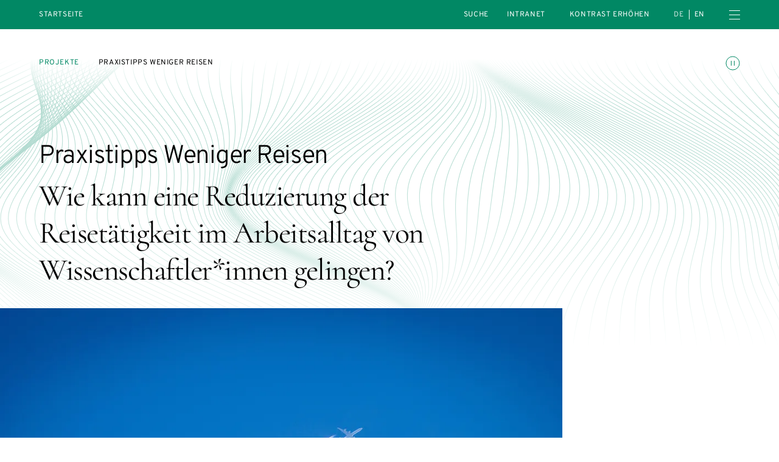

--- FILE ---
content_type: text/html; charset=UTF-8
request_url: https://diejungeakademie.de/de/projekte/praxistipps-weniger-reisen
body_size: 43001
content:
<!DOCTYPE html>
<html dir="ltr" lang="de" class="dja-html  dja-html--webKit dja-html--chrome">
<head>
	<meta charset="utf-8" />
<title>Praxistipps Weniger Reisen  :: Die Junge Akademie</title>

<meta name="viewport" content="width=device-width,initial-scale=1.0" />
<meta name="msapplication-tap-highlight" content="no" />
<meta name = "format-detection" content = "telephone=no" />

<meta name="robots" content="index, follow" />
	<meta name="description" content="Auf dieser Seite sammeln wir praktische Tipps dazu, wie eine Reduzierung der Reisetätigkeit im Arbeitsalltag von Wissenschaftler*innen gelingen kann. Die Tipps schließen an die Stellungnahme „Vorschläge für einen nachhaltigeren Wissenschaftsbetrieb durch Reduzierung der Reisetätigkeit“ der Jungen Akademie an. Anders als die Stellungnahme bilden die Praxistipps nicht die Meinung der gesamten Jungen Akademie ab." />
<meta property="og:locale" content="de_DE" />
<meta property="og:title" content="Praxistipps Weniger Reisen  :: Die Junge Akademie" />
<meta property="og:type" content="website" />
<meta property="og:url" content="https://diejungeakademie.de/de/projekte/praxistipps-weniger-reisen" />
	<meta property="og:description" content="Auf dieser Seite sammeln wir praktische Tipps dazu, wie eine Reduzierung der Reisetätigkeit im Arbeitsalltag von Wissenschaftler*innen gelingen kann. Die Tipps schließen an die Stellungnahme „Vorschläge für einen nachhaltigeren Wissenschaftsbetrieb durch Reduzierung der Reisetätigkeit“ der Jungen Akademie an. Anders als die Stellungnahme bilden die Praxistipps nicht die Meinung der gesamten Jungen Akademie ab." />
<link rel="canonical" href="https://diejungeakademie.de/de/projekte/praxistipps-weniger-reisen" />
		<link rel="alternate" hreflang="de" href="https://diejungeakademie.de/de/projekte/praxistipps-weniger-reisen" />
	<link rel="alternate" hreflang="en" href="https://diejungeakademie.de/en/projekte/practical-tips-less-travel" />
	<link rel="alternate" hreflang="x-default" href="https://diejungeakademie.de/de/projekte/praxistipps-weniger-reisen" />
	<link rel="preload" href="https://diejungeakademie.de/assets/fonts/overpass-regular.20250312111904.woff2" as="font" type="font/woff2" crossorigin="anonymous" />
	<link rel="apple-touch-icon" sizes="180x180" href="https://diejungeakademie.de/assets/img/favicons-0/apple-touch-icon.20221205173719.png">
<link rel="icon" type="image/png" sizes="32x32" href="https://diejungeakademie.de/assets/img/favicons-0/favicon-32x32.20221205173719.png">
<link rel="icon" type="image/png" sizes="16x16" href="https://diejungeakademie.de/assets/img/favicons-0/favicon-16x16.20221205173719.png">
<link rel="manifest" href="https://diejungeakademie.de/assets/img/favicons-0/site.20221205173719.webmanifest">
<link rel="mask-icon" href="https://diejungeakademie.de/assets/img/favicons-0/safari-pinned-tab.20221205173719.svg" color="#018864">
<link rel="shortcut icon" href="https://diejungeakademie.de/assets/img/favicons-0/favicon.20221205173719.ico">
<meta name="application-name" content="Die Junge Akademie">
<meta name="msapplication-config" content="https://diejungeakademie.de/assets/img/favicons-0/browserconfig.20221205173719.xml">
<meta name="msapplication-TileColor" content="#ffffff">
<meta name="theme-color" content="#ffffff">
	<style type="text/css">
@font-face {
	font-family: 'Overpass';
	src: url('https://diejungeakademie.de/assets/fonts/overpass-regular.20250312111904.woff2') format('woff2');
	font-style: normal;
	font-weight: normal;
	font-display: swap;
}
</style>
	<style>
		/*! modern-normalize v1.1.0 | MIT License | https://github.com/sindresorhus/modern-normalize */*,::after,::before{box-sizing:border-box}html{-moz-tab-size:4;-o-tab-size:4;tab-size:4}html{line-height:1.15;-webkit-text-size-adjust:100%}body{margin:0}body{font-family:system-ui,-apple-system,'Segoe UI',Roboto,Helvetica,Arial,sans-serif,'Apple Color Emoji','Segoe UI Emoji'}hr{height:0;color:inherit}abbr[title]{-webkit-text-decoration:underline dotted;text-decoration:underline dotted}b,strong{font-weight:bolder}code,kbd,pre,samp{font-family:ui-monospace,SFMono-Regular,Consolas,'Liberation Mono',Menlo,monospace;font-size:1em}small{font-size:80%}sub,sup{font-size:75%;line-height:0;position:relative;vertical-align:baseline}sub{bottom:-.25em}sup{top:-.5em}table{text-indent:0;border-color:inherit}button,input,optgroup,select,textarea{font-family:inherit;font-size:100%;line-height:1.15;margin:0}button,select{text-transform:none}[type=button],[type=reset],[type=submit],button{-webkit-appearance:button}::-moz-focus-inner{border-style:none;padding:0}:-moz-focusring{outline:1px dotted ButtonText}:-moz-ui-invalid{box-shadow:none}legend{padding:0}progress{vertical-align:baseline}::-webkit-inner-spin-button,::-webkit-outer-spin-button{height:auto}[type=search]{-webkit-appearance:textfield;outline-offset:-2px}::-webkit-search-decoration{-webkit-appearance:none}::-webkit-file-upload-button{-webkit-appearance:button;font:inherit}summary{display:list-item}@keyframes spin{from{transform:rotate(0)}to{transform:rotate(360deg)}}*,::after,::before{box-sizing:border-box;-webkit-tap-highlight-color:transparent}svg,svg use{box-sizing:content-box}body,html{margin:0;padding:0}ul{margin:0;padding:0;list-style-type:none}ol{padding:0}dl{margin:0}h1,h2,h3,h4,h5,h6{margin:0}button{background:0 0;border:none;border-radius:0;color:inherit;font-family:inherit;line-height:inherit;outline:0;padding:0}p{margin:0}label{font-size:inherit}input::-ms-clear{display:none}input:not([type=checkbox]),label,textarea{font-family:inherit;font-weight:inherit;margin:0;outline:0}input:not([type=checkbox]):invalid,label:invalid,textarea:invalid{outline:0;box-shadow:none}figure{margin:0}[data-dja-type=svg]{display:inline-block;position:relative}[data-dja-type=svg]>canvas{visibility:hidden;display:block;width:inherit;height:inherit}[data-dja-type=svg]>svg{position:absolute;left:0;top:0;width:100%;height:100%;fill:currentColor}@page{margin:1.5cm}@media(prefers-reduced-motion:reduce){*,::after,::before{transition-duration:.1ms!important;transition-delay:.1ms!important;animation-duration:.1ms!important;animation-delay:.1ms!important}}.dja-anchor{grid-column:1/2;grid-row:1/2}.dja-breadcrumbs{font-family:Overpass,sans-serif;font-size:1.2rem;line-height:1.25;font-weight:400;font-style:normal;text-transform:uppercase;letter-spacing:.05em;grid-column-end:span 2;grid-column-start:1}@media(min-width:769px){.dja-breadcrumbs{grid-column-end:span 8}}.dja-coverSubmenu .dja-breadcrumbs{grid-column-end:span 12}@media(min-width:769px){.dja-coverSubmenu .dja-breadcrumbs{grid-column-end:span 9}}.dja-breadcrumbs__item+.dja-breadcrumbs__item{margin-top:1.6rem}@media(min-width:769px){.dja-breadcrumbs__item+.dja-breadcrumbs__item{margin-left:3.2rem;margin-top:0}}.dja-breadcrumbs__items{display:flex;flex-direction:column}@media(min-width:769px){.dja-breadcrumbs__items{flex-direction:row}}.dja-breadcrumbs__link{color:var(--mainAccentColor);text-decoration:none}.dja-breadcrumbs__link:active,html:not(.mobile) .dja-breadcrumbs__link:hover{text-decoration:underline;text-decoration-thickness:1px;text-underline-offset:.2em}.dja-block{display:grid;flex-grow:1;position:relative;text-align:left}.dja-block--borderLeft{border-left:1px solid #4d4d4d}@media(min-width:769px){.dja-block--borderLeft:not(.dja-block--borderLeftMulti){border-left:0}}@media(min-width:769px){.dja-block--borderLeftMulti{border-left:1px solid #4d4d4d}}.dja-block--borderRight{border-right:1px solid #4d4d4d}@media(min-width:769px){.dja-block--borderRight:not(.dja-block--borderRightMulti){border-right:0}}@media(min-width:769px){.dja-block--borderRightMulti{border-right:1px solid #4d4d4d}}.dja-block--borderTop{border-top:1px solid #4d4d4d}@media(min-width:769px){.dja-block--borderTop:not(.dja-block--borderTopMulti){border-top:0}}@media(min-width:769px){.dja-block--borderTopMulti{border-top:1px solid #4d4d4d}}.dja-block--borderBottom{border-bottom:1px solid #4d4d4d}@media(min-width:769px){.dja-block--borderBottom:not(.dja-block--borderBottomMulti){border-bottom:0}}@media(min-width:769px){.dja-block--borderBottomMulti{border-bottom:1px solid #4d4d4d}}.dja-block--colorSchemeDefault{background-color:#fff;color:#000}.dja-block--colorSchemeInverted{background-color:#000;color:#fff}.dja-block--colorSchemeAlternative{background-color:#ececec;color:#000}.dja-block--colorSchemeDefaultText{background-color:transparent;color:#000}.dja-block--colorSchemeInvertedText{background-color:transparent;color:#fff}.dja-block--vSizeFixed.dja-block--vSizeFixedSquareRatio::before{padding-bottom:100%}@media(min-width:769px){.dja-block--vSizeFixed.dja-block--vSizeFixedSquareRatio:not(.dja-block--vSizeMultiFixed)::before{padding-bottom:0}}@media(min-width:769px){.dja-block--vSizeMultiFixed.dja-block--vSizeFixedMultiSquareRatio::before{padding-bottom:100%}}.dja-block--vSizeFixed.dja-block--vSizeFixedViewportHeight::before{padding-bottom:100vh}@media(min-width:769px){.dja-block--vSizeFixed.dja-block--vSizeFixedViewportHeight:not(.dja-block--vSizeMultiFixed)::before{padding-bottom:0}}@media(min-width:769px){.dja-block--vSizeMultiFixed.dja-block--vSizeFixedMultiViewportHeight::before{padding-bottom:100vh}}.dja-block--vSizeFixed.dja-block--vSizeFixedViewportHeightMinSubmenu::before{padding-bottom:calc(100vh - 4.8rem)}@media(min-width:769px){.dja-block--vSizeFixed.dja-block--vSizeFixedViewportHeightMinSubmenu:not(.dja-block--vSizeMultiFixed)::before{padding-bottom:0}}@media(min-width:769px){.dja-block--vSizeMultiFixed.dja-block--vSizeFixedMultiViewportHeightMinSubmenu::before{padding-bottom:calc(100vh - 4.8rem)}}.dja-block--hAlignBegin{text-align:left}.dja-block--hAlignEnd{text-align:right}.dja-block--hAlignCenter{text-align:center}.dja-block--hAlignJustified{text-align:justify}@media(min-width:769px){.dja-block{flex-grow:var(--inColumnGrowFactor,1)}}.dja-layout__innerGridItem>.dja-block{flex-grow:1}@media(min-width:769px){.dja-layout__innerGridItem>.dja-block{flex-grow:1}}.dja-block--breadcrumbs.dja-block--breadcrumbsModeFloating{pointer-events:none}.dja-block--slide{grid-column:1/2;grid-row:1/2;outline:0}.dja-block--slide:focus-visible{outline:0}.dja-slideshow--animationTypeFade .dja-block--slide{transition:opacity .4s,visibility .4s;opacity:0;visibility:hidden;z-index:1}.dja-slideshow--animationTypeFade .dja-block--slide.dja-js-current{opacity:1;visibility:inherit;z-index:2}.dja-slideshow--animationTypeSlide .dja-slideshow__slides.dja-js-animate .dja-block--slide,.dja-slideshow--animationTypeVariableSizeSlide .dja-slideshow__slides.dja-js-animate .dja-block--slide{transition:transform .5s}.dja-slideshow--animationTypeSlide.dja-slideshow--circular .dja-block--slide{transform:translateX(calc(100% * var(--slideBalancedPosition)))}.dja-slideshow--animationTypeSlide:not(.dja-slideshow--circular) .dja-block--slide{transform:translateX(calc(100% * var(--slidePosition)))}.dja-block--gallery .dja-block--slide{height:var(--slideHeight);left:50%;position:absolute;top:0;transform:translate(calc(var(--slideHeight) * var(--slideOffset)));width:auto}.dja-block--submenu.dja-block--colorSchemeInverted{background-color:#191919}.dja-block::before{content:"";display:block;grid-column:1/2;grid-row:1/2;width:100%}.dja-block__container{color:inherit;display:flex;flex-direction:column;flex-grow:0;flex-shrink:0;grid-column:1/2;grid-row:1/2;order:2;padding:0;position:relative;text-decoration:none;width:100%;z-index:1}.dja-block--paddingLeftNone>.dja-block__container{padding-left:0}@media(min-width:769px){.dja-block.dja-block--paddingLeftMultiNone>.dja-block__container{padding-left:0}}.dja-block--paddingRightNone>.dja-block__container{padding-right:0}@media(min-width:769px){.dja-block.dja-block--paddingRightMultiNone>.dja-block__container{padding-right:0}}.dja-block--paddingTopNone>.dja-block__container{padding-top:0}@media(min-width:769px){.dja-block.dja-block--paddingTopMultiNone>.dja-block__container{padding-top:0}}.dja-block--paddingBottomNone>.dja-block__container{padding-bottom:0}@media(min-width:769px){.dja-block.dja-block--paddingBottomMultiNone>.dja-block__container{padding-bottom:0}}.dja-block--paddingLeftDefault>.dja-block__container{padding-left:1.6rem}@media(min-width:769px){.dja-block.dja-block--paddingLeftMultiDefault>.dja-block__container{padding-left:6.4rem}}.dja-block--paddingRightDefault>.dja-block__container{padding-right:1.6rem}@media(min-width:769px){.dja-block.dja-block--paddingRightMultiDefault>.dja-block__container{padding-right:6.4rem}}.dja-block--paddingTopDefault>.dja-block__container{padding-top:3.2rem}@media(min-width:769px){.dja-block.dja-block--paddingTopMultiDefault>.dja-block__container{padding-top:4.8rem}}.dja-block--paddingTopExtended>.dja-block__container{padding-top:4.8rem}@media(min-width:769px){.dja-block.dja-block--paddingTopMultiExtended>.dja-block__container{padding-top:6.4rem}}.dja-block--paddingBottomDefault>.dja-block__container{padding-bottom:3.2rem}@media(min-width:769px){.dja-block.dja-block--paddingBottomMultiDefault>.dja-block__container{padding-bottom:4.8rem}}.dja-block--paddingBottomExtended>.dja-block__container{padding-bottom:4.8rem}@media(min-width:769px){.dja-block.dja-block--paddingBottomMultiExtended>.dja-block__container{padding-bottom:6.4rem}}.dja-block--visuallyFirst.dja-block--paddingTopDefault>.dja-block__container{padding-top:8rem}@media(min-width:769px){.dja-block--visuallyFirstMulti.dja-block--paddingTopMultiDefault>.dja-block__container{padding-top:9.6rem}}.dja-block--visuallyFirst.dja-block--paddingTopExtended>.dja-block__container{padding-top:9.6rem}@media(min-width:769px){.dja-block--visuallyFirstMulti.dja-block--paddingTopMultiExtended>.dja-block__container{padding-top:11.2rem}}.dja-block--hPositionBegin>.dja-block__container{align-items:flex-start}.dja-block--hPositionCenter>.dja-block__container{align-items:center}.dja-block--hPositionEnd>.dja-block__container{align-items:flex-end}.dja-block--vAlignBegin>.dja-block__container,.dja-block--vAlignGapAfterContent>.dja-block__container,.dja-block--vAlignGapAroundContent>.dja-block__container,.dja-block--vAlignGapBeforeContent>.dja-block__container{justify-content:flex-start}.dja-block--vAlignEnd>.dja-block__container{justify-content:flex-end}.dja-block--vAlignCenter>.dja-block__container{justify-content:center}.dja-block--productDownloadWizard .dja-block__container{overflow:hidden;position:relative}.dja-body.dja-js-productDownloadWizardModal .dja-block--productDownloadWizard .dja-block__container{overflow:visible}.dja-layout--withCoverHome+.dja-layout .dja-block:first-child .dja-block__container{padding-top:7.2rem}@media(min-width:769px){.dja-layout--withCoverHome+.dja-layout .dja-block:first-child .dja-block__container{padding-top:8rem}}.dja-block__content{display:flex;flex-direction:column;order:4;position:relative;width:100%;z-index:1}.dja-block--hSizeText>.dja-block__container>.dja-block__content{max-width:75rem}.dja-block--hSizeLargerText>.dja-block__container>.dja-block__content{max-width:75rem}.dja-block--hSizeContent>.dja-block__container>.dja-block__content{max-width:162rem}.dja-block--hSizeFull>.dja-block__container>.dja-block__content{max-width:none}.dja-block--hSizeFullNoContentPadding>.dja-block__container>.dja-block__content{max-width:none}.dja-block--hSizeFullNoContentPadding>.dja-block__container>.dja-block__content{width:calc(100% + 3.2rem)}@media(min-width:769px){.dja-block--hSizeFullNoContentPadding>.dja-block__container>.dja-block__content{width:calc(100% + 12.8rem)}}.dja-block--vAlignGapBeforeContent>.dja-block__container>.dja-block__content{flex-grow:1;justify-content:flex-end}.dja-block--vAlignGapAfterContent>.dja-block__container>.dja-block__content{flex-grow:1}.dja-block--vAlignGapAroundContent>.dja-block__container>.dja-block__content{flex-grow:1}*+.dja-block__content{margin-top:1.92rem}.dja-block--coverHome .dja-block__content{flex-grow:1}@media(min-width:769px){.dja-block--boardMembersList .dja-block__content,.dja-block--councilMembersList .dja-block__content,.dja-block--personsList .dja-block__content,.dja-block--relatedPersonsList .dja-block__content{border-top:1px solid #b3b3b3}}.dja-block--slideshow.dja-block--vSizeFixed>.dja-block__container>.dja-block__content{flex-grow:1}@media(min-width:769px){.dja-block--slideshow.dja-block--vSizeFixed>.dja-block__container>.dja-block__content{flex-grow:0}}@media(min-width:769px){.dja-block--slideshow.dja-block--vSizeMultiFixed>.dja-block__container>.dja-block__content{flex-grow:1}}.dja-block--image .dja-block__content,.dja-block--text .dja-block__content,.dja-block--textList .dja-block__content,.dja-block--video .dja-block__content{-moz-column-gap:1.6rem;column-gap:1.6rem;display:grid;grid-template-columns:100%}@media(min-width:769px){.dja-block--image .dja-block__content,.dja-block--text .dja-block__content,.dja-block--textList .dja-block__content,.dja-block--video .dja-block__content{grid-template-columns:repeat(12,1fr)}}.dja-block--twoContents .dja-block__content{display:grid;grid-template-columns:100%;grid-template-rows:min-content min-content 1fr}@media(min-width:769px){.dja-block--twoContents .dja-block__content{grid-template-columns:repeat(12,1fr)}}.dja-block--twoContents.dja-block--twoContentsVerticalGapNone .dja-block__content{row-gap:0}@media(min-width:769px){.dja-block--twoContents.dja-block--twoContentsVerticalGapNone .dja-block__content{row-gap:0}}.dja-block--twoContents.dja-block--twoContentsVerticalGapDefault .dja-block__content{row-gap:1.6rem}@media(min-width:769px){.dja-block--twoContents.dja-block--twoContentsVerticalGapDefault .dja-block__content{row-gap:0}}.dja-block--twoContents.dja-block--twoContentsHorizontalGapNone .dja-block__content{-moz-column-gap:0;column-gap:0}@media(min-width:769px){.dja-block--twoContents.dja-block--twoContentsHorizontalGapNone .dja-block__content{-moz-column-gap:0;column-gap:0}}.dja-block--twoContents.dja-block--twoContentsHorizontalGapDefault .dja-block__content{-moz-column-gap:1.6rem;column-gap:1.6rem}@media(min-width:769px){.dja-block--twoContents.dja-block--twoContentsHorizontalGapDefault .dja-block__content{-moz-column-gap:1.6rem;column-gap:1.6rem}}.dja-block__content::before{content:"";display:block;height:0;left:-1.6rem;margin-bottom:0;margin-right:-3.2rem;order:2;position:relative;visibility:hidden}@media(min-width:769px){.dja-block__content::before{grid-column:1/13;left:-6.4rem;margin-right:-12.8rem;order:1}}.dja-block--topSeparator .dja-block__content::before{border-top:1px solid #b3b3b3;margin-bottom:2.4rem;visibility:inherit}@media(min-width:769px){.dja-block--topSeparator .dja-block__content::before{margin-bottom:3.2rem}}.dja-block--slideshow .dja-block__content::before{display:none}.dja-block__bg{display:flex;flex-direction:column;flex-grow:0;flex-shrink:0;grid-column:1/2;grid-row:1/2;height:auto;left:0;order:1;top:0;width:100%;z-index:0}.dja-block__bg--video{overflow:hidden}.dja-block--vSizeAuto>.dja-block__bg,.dja-block--vSizeFixed>.dja-block__bg{height:100%;position:absolute}@media(min-width:769px){.dja-block--vSizeAuto>.dja-block__bg,.dja-block--vSizeFixed>.dja-block__bg{height:auto;position:relative}}@media(min-width:769px){.dja-block--vSizeMultiAuto>.dja-block__bg,.dja-block--vSizeMultiFixed>.dja-block__bg{height:100%;position:absolute}}.dja-block__header{display:flex;flex-direction:column;width:100%;z-index:1}.dja-block--hSizeText>.dja-block__container>.dja-block__header{max-width:75rem}.dja-block--hSizeLargerText>.dja-block__container>.dja-block__header{max-width:75rem}.dja-block--hSizeContent>.dja-block__container>.dja-block__header{max-width:162rem}.dja-block--hSizeFull>.dja-block__container>.dja-block__header{max-width:none}.dja-block--hSizeFullNoContentPadding>.dja-block__container>.dja-block__header{max-width:none}.dja-block--vAlignGapAroundContent>.dja-block__container>.dja-block__header{flex-grow:1}@media(min-width:769px){.dja-blocks--nested{position:relative;display:flex;flex-direction:row;flex-wrap:wrap;justify-content:flex-start;margin-left:-1.6rem;margin-top:-1.6rem}.dja-blocks--nested>*{flex-grow:0;flex-shrink:0;margin-left:1.6rem;margin-top:1.6rem}}.dja-button{align-content:center;align-items:center;cursor:pointer;display:inline-flex;justify-content:center;position:relative;text-decoration:none;font-size:1.5rem;line-height:1.4666666667;font-weight:400;border-color:currentColor;border-style:solid;border-width:1px;color:inherit;padding:1.04rem 1.6rem;text-align:center}.dja-button::before{content:" ";display:block;margin-left:-1px;overflow:hidden;position:relative;visibility:hidden;width:1px;z-index:1}.dja-button__icon,.dja-button__icon svg,.dja-button__label{display:inline-block;flex-grow:0;flex-shrink:0}.dja-button__label{flex-grow:1}.dja-button__icon{display:inline-flex;align-items:center;justify-content:center;align-content:center}.dja-button__icon figure,.dja-button__icon span[data-dja-type=svg]{width:inherit;height:inherit;display:inline-block;flex-grow:0;flex-shrink:0}.dja-button__icon+.dja-button__label,.dja-button__label+.dja-button__icon{margin-left:.8rem}.dja-button.dja-js-disabled,.dja-button:disabled{cursor:default;opacity:.3;pointer-events:none}.dja-block--slide .dja-button{-webkit-user-select:none;-moz-user-select:none;-ms-user-select:none;user-select:none}.dja-button--closeMenu{border:0;height:3.2rem;line-height:0;padding:.8rem 0;width:1.6rem}.dja-button--animationsToggler{transition:stroke .2s,color .2s;border:0;color:transparent;line-height:0;margin-top:-.4rem;padding:0;position:absolute;right:1.6rem;stroke:var(--mainAccentColor);top:0;z-index:20}@media(min-width:769px){.dja-button--animationsToggler{right:6.4rem}}.dja-block__container>.dja-button--animationsToggler{top:3.2rem}@media(min-width:769px){.dja-block__container>.dja-button--animationsToggler{top:4.8rem}}.dja-cover--home .dja-button--animationsToggler{top:2rem}@media(min-width:769px){.dja-cover--home .dja-button--animationsToggler{top:6.4rem}}@media(min-width:769px){.dja-cover--home.dja-cover--withTicker .dja-button--animationsToggler{top:8.4rem}}.dja-button--animationsToggler:active,html:not(.mobile) .dja-button--animationsToggler:hover{color:var(--mainAccentColor);stroke:#fff}.dja-button--highContrastToggler{font-family:Overpass,sans-serif;font-size:1.2rem;line-height:1.25;font-weight:400;font-style:normal;text-transform:uppercase;letter-spacing:.05em;color:var(--mainAccentColor);text-decoration:none;border:0;color:#fff;padding:0}.dja-button--highContrastToggler:active,html:not(.mobile) .dja-button--highContrastToggler:hover{text-decoration:underline;text-decoration-thickness:1px;text-underline-offset:.2em}.dja-mainMenu__subMenu--special .dja-button--highContrastToggler{padding:1.6rem 1.6rem}.dja-button--highContrastToggler::before{display:none}.dja-button--textToggler{font-family:Overpass,sans-serif;font-size:1.2rem;line-height:1.25;font-weight:400;font-style:normal;text-transform:uppercase;letter-spacing:.05em;border:0;color:var(--mainAccentColor);justify-content:space-between;margin-top:1.6rem;max-width:75rem;padding:.8rem 0;text-align:left;width:100%}.dja-button--newsletterSubmit{transition:color .2s,background-color .2s;font-family:Overpass,sans-serif;font-size:1.2rem;line-height:1.25;font-weight:400;font-style:normal;text-transform:uppercase;letter-spacing:.05em;background-color:transparent;border-radius:50%;color:var(--mainAccentColor);height:9.6rem;line-height:9.6rem;padding:0;text-align:center;width:9.6rem}.dja-button--newsletterSubmit:not(:disabled):active,html:not(.mobile) .dja-button--newsletterSubmit:not(:disabled):hover{background-color:var(--mainAccentColor);color:#fff}.dja-footer .dja-button--newsletterSubmit{color:#fff}.dja-footer .dja-button--newsletterSubmit:not(:disabled):active,html:not(.mobile) .dja-footer .dja-button--newsletterSubmit:not(:disabled):hover{background-color:#fff;color:var(--mainAccentColor)}.dja-button--animationToggler{border:1px solid currentColor;border-radius:50%;padding:.4rem;text-align:center}.dja-button--animationToggler::before{display:none}.dja-button--homeIntroToggler{align-items:flex-end;border:0;color:var(--mainAccentColor);padding:0}@media(min-width:769px){.dja-button--homeIntroToggler{align-self:end;grid-column:1/4;margin-left:-3.2rem;pointer-events:none}}.dja-button--closeSearchBox{transition:opacity .4s,visibility .4s;opacity:0;visibility:hidden;border:0;height:1.6rem;padding:0;position:absolute;right:1.6rem;top:50%;transform:translateY(-50%);width:1.6rem}.dja-header.dja-js-searchActive .dja-button--closeSearchBox{opacity:1;visibility:inherit}.dja-button--closeSearchBox::before{display:none}.dja-button--plain{border:0;display:inline-block;font-size:inherit;line-height:inherit;padding:0;text-align:left}.dja-button--plain::before{display:none}.dja-button--default{transition:border-color .2s,color .2s,background-color .2s}.dja-button--default:focus{border-color:#3e3eff;outline:0}.dja-block--colorSchemeAlternative .dja-button--default:active,.dja-block--colorSchemeDefault .dja-button--default:active,html:not(.mobile) .dja-block--colorSchemeAlternative .dja-button--default:hover,html:not(.mobile) .dja-block--colorSchemeDefault .dja-button--default:hover{background-color:#000;border-color:#000;color:#fff}.dja-block--colorSchemeInverted .dja-button--default:active,html:not(.mobile) .dja-block--colorSchemeInverted .dja-button--default:hover{background-color:#fff;border-color:#fff;color:#000}.dja-block--submenu .dja-button--default{transition:opacity .2s;border:0;height:4.8rem;padding:0;position:relative;width:100%}.dja-block--submenu .dja-button--default.dja-js-currentLink{font-weight:700;pointer-events:none}.dja-block--submenu .dja-button--default:active,html:not(.mobile) .dja-block--submenu .dja-button--default:hover{background-color:transparent;color:currentColor}@media(min-width:769px){.dja-block--submenu .dja-button--default{height:4.8rem;width:auto}}.dja-button--alternative{transition:border-color .2s,color .2s,background-color .2s;border-color:transparent}.dja-button--alternative:focus{border-color:#3e3eff;outline:0}.dja-block--colorSchemeAlternative .dja-button--alternative:active,.dja-block--colorSchemeDefault .dja-button--alternative:active,html:not(.mobile) .dja-block--colorSchemeAlternative .dja-button--alternative:hover,html:not(.mobile) .dja-block--colorSchemeDefault .dja-button--alternative:hover{background-color:#ccc;border-color:#ccc}.dja-block--colorSchemeInverted .dja-button--alternative:active,html:not(.mobile) .dja-block--colorSchemeInverted .dja-button--alternative:hover{background-color:#333;border-color:#333}.dja-button--seamless{font-size:1.5rem;line-height:1.4666666667;font-weight:400;letter-spacing:.2rem;text-transform:uppercase;transition:border-color .2s;background-color:transparent;border-color:transparent;padding-bottom:.4rem;padding-left:0;padding-right:0}.dja-button--seamless:active,html:not(.mobile) .dja-button--seamless:hover{border-bottom-color:currentColor}.dja-button--seamless:focus{border-bottom-color:#3e3eff;outline:0}.dja-button--menuToggler{border:0;line-height:0;padding:0}.dja-field--search .dja-field__input--text+.dja-button{flex-grow:0;flex-shrink:1;margin-bottom:0;margin-left:1.6rem;margin-top:0;min-width:0}@media(min-width:769px){.dja-field--search .dja-field__input--text+.dja-button{min-width:12.8rem}}.dja-button--listFiltersTag{font-size:1.5rem;line-height:1.4666666667;background-color:#ececec;border:0;border-radius:1.36rem;color:#000;margin-left:.8rem;margin-top:.8rem;padding:.4rem 1.2rem}.dja-block--colorSchemeAlternative .dja-button--listFiltersTag{background-color:#4d4d4d;color:#fff}.dja-button--listFiltersTag.dja-js-hidden{display:none}.dja-button--slideshowDirection{transition:background-color .2s;background-color:transparent;border:1px solid #fff;border-radius:50%;height:6.4rem;line-height:0;padding:0;pointer-events:auto;position:relative;width:6.4rem}.dja-button--slideshowDirection:active,html:not(.mobile) .dja-button--slideshowDirection:hover{background-color:rgba(255,255,255,.4)}.dja-button--slideshowDirection::after{border-color:#fff;border-style:solid;border-width:1px 1px 0 0;content:"";height:40%;transform:translateX(-25%) rotate(45deg);width:40%}.dja-button--slideshowDirectionPrev{transform:rotate(180deg)}.dja-block--productModels .dja-button--slideshowDirectionPrev{padding-left:0}.dja-block--productModels .dja-button--slideshowDirectionNext{padding-right:0}.dja-button--slideshowTrigger{transition:color .2s,background-color .2s;background-color:transparent;border:1px solid currentColor;border-radius:50%;color:#b3b3b3;font-size:0;height:1.1rem;line-height:0;padding:0;text-indent:-10000px;width:1.1rem}.dja-button--slideshowTrigger.dja-js-current{background-color:var(--mainAccentColor);color:var(--mainAccentColor)}.dja-button--link{color:var(--mainAccentColor);text-decoration:none;background-color:transparent;border-color:transparent;min-width:0;padding:0;text-align:left}.dja-button--link:active,html:not(.mobile) .dja-button--link:hover{text-decoration:underline;text-decoration-thickness:1px;text-underline-offset:.2em}@media(min-width:769px){.dja-button--prominent{min-width:27.2rem}}.dja-button--search{display:none}.dja-button--secondary{background-color:transparent}.dja-button--trackersAcceptAll,.dja-button--trackersRejectAll{width:calc(50% + -.8rem + 0px)}.dja-trackers.dja-js-confirmMode .dja-button--trackersAcceptAll,.dja-trackers.dja-js-confirmMode .dja-button--trackersRejectAll{display:none}.dja-button--trackersOptions{text-align:center;width:100%}.dja-button--trackersSave{width:100%}.dja-button--trackersOk{width:100%}.dja-trackers:not(.dja-js-confirmMode) .dja-button--trackersOk{display:none}.dja-button--optionsToggler{font-family:Overpass,sans-serif;font-size:1.2rem;line-height:1.25;font-weight:400;font-style:normal;text-transform:uppercase;letter-spacing:.05em;border-color:#b3b3b3;border-width:0 0 1px 0;display:none;padding:2.1rem 1.6rem 1.7rem 1.6rem;text-align:left;width:100%}@media(max-width:768px){.dja-options--dropdown .dja-button--optionsToggler,.dja-options--smallDropdown .dja-button--optionsToggler{display:inline-flex}}@media(min-width:769px){.dja-options--largeDropdown .dja-button--optionsToggler{display:inline-flex}}.dja-button--optionsReset{display:none}@media(max-width:768px){.dja-options--inline .dja-button--optionsAllOption,.dja-options--smallInline .dja-button--optionsAllOption{font-size:1rem;line-height:1.3;font-weight:400;font-style:normal;text-transform:uppercase;letter-spacing:.1em;border:1px solid #b3b3b3;border-radius:1.8rem;color:currentColor;margin-left:.8rem;margin-top:1.2rem;padding:1.2rem 1.6rem 1rem 3.9rem}}@media(min-width:769px){.dja-options--largeInline .dja-button--optionsAllOption{font-size:1rem;line-height:1.3;font-weight:400;font-style:normal;text-transform:uppercase;letter-spacing:.1em;border:1px solid #b3b3b3;border-radius:1.8rem;color:currentColor;margin-left:.8rem;margin-top:1.2rem;padding:1.2rem 1.6rem 1rem 3.9rem;margin-bottom:1.2rem;margin-left:0;margin-right:.8rem;margin-top:0}}@media(max-width:768px){.dja-options--noSelection.dja-options--inline .dja-button--optionsAllOption,.dja-options--noSelection.dja-options--smallInline .dja-button--optionsAllOption{border-color:var(--mainAccentColor);color:var(--mainAccentColor)}}@media(min-width:769px){.dja-options--noSelection.dja-options--largeInline .dja-button--optionsAllOption{border-color:var(--mainAccentColor);color:var(--mainAccentColor)}}@media(max-width:768px){.dja-options--smallTags .dja-button--optionsAllOption,.dja-options--tags .dja-button--optionsAllOption{font-size:1rem;line-height:1.3;font-weight:400;font-style:normal;text-transform:uppercase;letter-spacing:.1em;border:1px solid #b3b3b3;border-radius:1.8rem;color:currentColor;margin-left:.8rem;margin-top:1.2rem;padding:1.2rem 1.6rem 1rem 3.9rem;font-size:1rem;line-height:1.3;font-weight:400;font-style:normal;text-transform:uppercase;letter-spacing:.1em;border:1px solid #b3b3b3;border-radius:1.4rem;color:currentColor;padding:.8rem 1.2rem .5rem 1.2rem}}@media(min-width:769px){.dja-options--largeTags .dja-button--optionsAllOption{font-size:1rem;line-height:1.3;font-weight:400;font-style:normal;text-transform:uppercase;letter-spacing:.1em;border:1px solid #b3b3b3;border-radius:1.8rem;color:currentColor;margin-left:.8rem;margin-top:1.2rem;padding:1.2rem 1.6rem 1rem 3.9rem;font-size:1rem;line-height:1.3;font-weight:400;font-style:normal;text-transform:uppercase;letter-spacing:.1em;border:1px solid #b3b3b3;border-radius:1.4rem;color:currentColor;padding:.8rem 1.2rem .5rem 1.2rem;margin-bottom:1.2rem;margin-left:0;margin-right:.8rem;margin-top:0}}@media(max-width:768px){.dja-options--noSelection.dja-options--smallTags .dja-button--optionsAllOption,.dja-options--noSelection.dja-options--tags .dja-button--optionsAllOption{background-color:var(--mainAccentColor);border-color:var(--mainAccentColor);color:#fff}}@media(min-width:769px){.dja-options--noSelection.dja-options--largeTags .dja-button--optionsAllOption{background-color:var(--mainAccentColor);border-color:var(--mainAccentColor);color:#fff}}.dja-button--searchResetAll{font-family:Overpass,sans-serif;font-size:1.6rem;line-height:1.25;text-transform:none;background-color:#e1e1e1;border:0;display:flex;font-weight:700;margin-left:1.6rem;min-width:100%;text-align:center;white-space:nowrap}@media(min-width:769px){.dja-button--searchResetAll{font-size:1.9rem;line-height:1.5}}@media(max-width:768px){.dja-button--searchResetAll{font-size:1rem;line-height:1.3;font-weight:400;font-style:normal;text-transform:uppercase;letter-spacing:.1em;background-color:#e1e1e1;border:1px solid #e1e1e1;border-radius:1.4rem;color:currentColor;display:inline-flex;min-width:auto;padding:.3rem 1.2rem .5rem 1.2rem;text-decoration:none}}@media(max-width:768px)and (min-width:769px){.dja-search__controls .dja-button--searchResetAll{vertical-align:top}}@media(min-width:769px){.dja-button--searchResetAll{font-size:1rem;line-height:1.3;font-weight:400;font-style:normal;text-transform:uppercase;letter-spacing:.1em;background-color:#e1e1e1;border:1px solid #e1e1e1;border-radius:1.4rem;color:currentColor;display:inline-flex;min-width:auto;padding:.3rem 1.2rem .5rem 1.2rem;text-decoration:none;margin-left:0}}@media(min-width:769px)and (min-width:769px){.dja-search__controls .dja-button--searchResetAll{vertical-align:top}}.dja-button--optionsShowAllToggler{font-family:Overpass,sans-serif;font-size:1.6rem;line-height:1.25;text-transform:none;background-color:#e1e1e1;border:0;display:flex;font-weight:700;min-width:100%;text-align:center;white-space:nowrap}@media(min-width:769px){.dja-button--optionsShowAllToggler{font-size:1.9rem;line-height:1.5}}@media(max-width:768px){.dja-button--optionsShowAllToggler{font-size:1rem;line-height:1.3;font-weight:400;font-style:normal;text-transform:uppercase;letter-spacing:.1em;background-color:#e1e1e1;border:1px solid #e1e1e1;border-radius:1.4rem;color:currentColor;display:inline-flex;min-width:auto;padding:.3rem 1.2rem .5rem 1.2rem;text-decoration:none}}@media(max-width:768px)and (min-width:769px){.dja-search__controls .dja-button--optionsShowAllToggler{vertical-align:top}}@media(min-width:769px){.dja-button--optionsShowAllToggler{font-size:1rem;line-height:1.3;font-weight:400;font-style:normal;text-transform:uppercase;letter-spacing:.1em;background-color:#e1e1e1;border:1px solid #e1e1e1;border-radius:1.4rem;color:currentColor;display:inline-flex;min-width:auto;padding:.3rem 1.2rem .5rem 1.2rem;text-decoration:none}}@media(min-width:769px)and (min-width:769px){.dja-search__controls .dja-button--optionsShowAllToggler{vertical-align:top}}@media(max-width:768px){.dja-options--dropdown .dja-button--optionsShowAllToggler,.dja-options--smallDropdown .dja-button--optionsShowAllToggler{display:none}}.dja-button--pagination{font-family:Overpass,sans-serif;font-size:1.2rem;line-height:1.25;font-weight:400;font-style:normal;text-transform:uppercase;letter-spacing:.05em;border:0;color:#4d4d4d;min-width:0;padding:0 .4rem}.dja-button--paginationCurrent{color:#000;pointer-events:none}.dja-button--paginationSeparator{color:#4d4d4d;pointer-events:none}.dja-booking .dja-button{min-width:0;width:100%}.dja-form .dja-button{margin-bottom:1.6rem;margin-left:0;margin-top:1.6rem;min-width:12.8rem;padding:1.04rem 1.6rem}.dja-form>.dja-button:first-child{margin-top:0}.dja-form__buttons>.dja-button{margin-left:1.6rem;margin-top:0}.dja-field__fields--grid .dja-button{width:auto}@media(min-width:769px){.dja-field__fields--grid .dja-button{align-self:flex-end;min-width:none;width:calc(33.3333333333% - 1.6rem + 0px)}}.dja-button--visuallyHiddenLabel .dja-button__label+.dja-button__icon{margin-left:0}.dja-button--animationsToggler .dja-button__icon{height:2.4rem;width:2.4rem}.dja-button--animationsToggler.dja-js-paused .dja-button__icon--pause,.dja-button--animationsToggler:not(.dja-js-paused) .dja-button__icon--play{display:none}.dja-button--closeMenu .dja-button__icon{height:1.6rem;width:1.6rem}.dja-button--animationToggler .dja-button__icon{height:1.6rem;width:1.6rem}.dja-button--animationToggler .dja-button__icon svg{fill:none;stroke:currentColor;stroke-width:1px}.dja-button--closeSearchBox .dja-button__icon{height:100%;width:100%}.dja-button--optionsShowAllToggler .dja-button__icon,.dja-button--searchResetAll .dja-button__icon{height:1.8rem}.dja-button--optionsAllOption .dja-button__icon{transition:opacity .2s;height:1.92rem;left:0;line-height:0;margin-top:-.96rem;position:absolute;top:2.04rem}.dja-options.dja-options--noSelection .dja-button--optionsAllOption .dja-button__icon--default{opacity:0}.dja-options:not(.dja-options--noSelection) .dja-button--optionsAllOption .dja-button__icon--checked{opacity:0}@media(max-width:768px){.dja-options--noSelection.dja-options--inline .dja-button--optionsAllOption .dja-button__icon--checked,.dja-options--noSelection.dja-options--smallInline .dja-button--optionsAllOption .dja-button__icon--checked{color:var(--mainAccentColor)}}@media(min-width:769px){.dja-options--noSelection.dja-options--largeInline .dja-button--optionsAllOption .dja-button__icon--checked{color:var(--mainAccentColor)}}@media(max-width:768px){.dja-options--inline .dja-button--optionsAllOption .dja-button__icon,.dja-options--smallInline .dja-button--optionsAllOption .dja-button__icon{color:#b3b3b3;height:1.7rem;left:1.2rem;margin-top:0;top:.9rem;width:1.7rem}}@media(min-width:769px){.dja-options--largeInline .dja-button--optionsAllOption .dja-button__icon{color:#b3b3b3;height:1.7rem;left:1.2rem;margin-top:0;top:.9rem;width:1.7rem}}@media(max-width:768px){.dja-options--smallTags .dja-button--optionsAllOption .dja-button__icon,.dja-options--tags .dja-button--optionsAllOption .dja-button__icon{display:none}}@media(min-width:769px){.dja-options--largeTags .dja-button--optionsAllOption .dja-button__icon{display:none}}.dja-button--optionsAllOption .dja-button__icon [data-dja-type=svg]{height:100%;width:auto}.dja-button--homeIntroToggler .dja-button__icon{margin-left:1.6rem;padding-bottom:1.4rem}@media(min-width:769px){.dja-button--homeIntroToggler .dja-button__icon{display:none}}.dja-button--homeIntroToggler.dja-js-toggled .dja-button__icon--expand,.dja-button--homeIntroToggler:not(.dja-js-toggled) .dja-button__icon--collapse,.dja-button--textToggler.dja-js-toggled .dja-button__icon--expand,.dja-button--textToggler:not(.dja-js-toggled) .dja-button__icon--collapse,.dja-field.dja-js-showAll .dja-button--optionsShowAllToggler .dja-button__icon--more,.dja-field:not(.dja-js-showAll) .dja-button--optionsShowAllToggler .dja-button__icon--less{display:none}.dja-button--optionsShowAllToggler .dja-button__label+.dja-button__icon,.dja-button--pagination .dja-button__label+.dja-button__icon,.dja-button--searchResetAll .dja-button__label+.dja-button__icon{margin-left:0}.dja-button--optionsToggler .dja-button__icon{transition:transform .2s;position:relative;transform:rotate(90deg)}.dja-button--optionsToggler.dja-js-toggled .dja-button__icon{transform:rotate(270deg)}.dja-button--paginationArrow .dja-button__icon{position:relative;width:1.6rem}.dja-button--paginationPrev .dja-button__icon [data-dja-type=svg]{transform:rotate(180deg)}.dja-button--menuToggler .dja-button__icon{height:15px}.dja-button--slideshowDirection .dja-button__icon{display:none;height:1.6rem;width:1.6rem}.dja-button--slideshowDirectionPrev .dja-button__icon{transform:rotate(180deg)}.dja-button--visuallyHiddenLabel .dja-button__label{position:absolute;width:1px;height:1px;margin:-1px;padding:0;border:0;overflow:hidden;clip:rect(0 0 0 0)}.dja-button--highContrastToggler.dja-js-toggled .dja-button__label--normal,.dja-button--highContrastToggler:not(.dja-js-toggled) .dja-button__label--toggled,.dja-button--textToggler.dja-js-toggled .dja-button__label--expand,.dja-button--textToggler:not(.dja-js-toggled) .dja-button__label--collapse,.dja-button--trackersDetails.dja-js-toggled .dja-button__label--show,.dja-button--trackersDetails:not(.dja-js-toggled) .dja-button__label--hide,.dja-trackers.dja-js-expanded .dja-button--trackersOptions .dja-button__label--show,.dja-trackers:not(.dja-js-expanded) .dja-button--trackersOptions .dja-button__label--hide{display:none}.dja-button--optionsShowAllToggler .dja-button__label,.dja-button--paginationArrow .dja-button__label,.dja-button--searchResetAll .dja-button__label{position:absolute;width:1px;height:1px;margin:-1px;padding:0;border:0;overflow:hidden;clip:rect(0 0 0 0)}.dja-button--optionsAllOption .dja-button__icon~.dja-button__label,.dja-button--pagination .dja-button__icon+.dja-button__label{margin-left:0}.dja-button--optionsToggler .dja-button__label--text{flex-grow:1}.dja-button--optionsToggler .dja-button__label--selectedAmount{flex-grow:0}.dja-button__label--selectedAmount{color:#fff;margin-right:1.6rem;position:relative}.dja-button__label--selectedAmount::before{background-color:var(--mainAccentColor);border-radius:50%;content:"";height:3rem;left:50%;margin-top:-.2rem;position:absolute;top:50%;transform:translateX(-50%) translateY(-50%);width:3rem;z-index:-1}.dja-body{font-family:Overpass,sans-serif;font-size:1.6rem;line-height:1.25;text-transform:none;font-family:Overpass,sans-serif;min-height:100%;overflow-x:hidden;overflow-y:scroll;scroll-behavior:smooth}@media(min-width:769px){.dja-body{font-size:1.9rem;line-height:1.5}}.dja-body--colorSchemeDefault{background-color:#fff;color:#000}.dja-body--colorSchemeInverted{background-color:#000;color:#fff}.dja-body--colorSchemeAlternative{background-color:#ececec;color:#000}.dja-body--colorSchemeDefaultText{background-color:transparent;color:#000}.dja-body--colorSchemeInvertedText{background-color:transparent;color:#fff}.dja-contourLines{height:100%;left:0;overflow:hidden;position:absolute;top:0;width:100%;z-index:-1}.dja-contourLines::after{background-color:rgba(255,255,255,.4);content:"";height:100%;left:0;pointer-events:none;position:absolute;top:0;width:100%;z-index:100}.dja-contourLines--home{height:100%}.dja-contourLines--detail{height:24.7rem}@media(min-width:769px){.dja-contourLines--detail{height:48rem}}.dja-contourLines--overview{height:24.7rem}@media(min-width:769px){.dja-contourLines--overview{height:30rem}}.dja-contourLines canvas{opacity:.5}.dja-contourLines__container{display:block;height:100%}.dja-contourLines__container::after{background:#fff;background:linear-gradient(180deg,#fff 0,rgba(255,255,255,0) 100%);content:"";height:9.6rem;left:0;position:absolute;top:0;width:100%;z-index:2}.dja-contourLines--home .dja-contourLines__container::after{height:9.9rem}@media(min-width:1101px){.dja-contourLines--home .dja-contourLines__container::after{height:12.8rem}}.dja-contourLines--detail .dja-contourLines__container::after,.dja-contourLines--overview .dja-contourLines__container::after{height:8.5rem}@media(min-width:769px){.dja-contourLines--detail .dja-contourLines__container::after,.dja-contourLines--overview .dja-contourLines__container::after{height:7.9rem}}.dja-contourLines__container::before{background:#fff;background:linear-gradient(180deg,rgba(255,255,255,0) 0,#fff 100%);bottom:0;content:"";height:16rem;left:0;position:absolute;width:100%;z-index:2}.dja-contourLines--home .dja-contourLines__container::before{height:16.9rem}@media(min-width:1101px){.dja-contourLines--home .dja-contourLines__container::before{height:26rem}}.dja-contourLines--detail .dja-contourLines__container::before{height:14.1rem}@media(min-width:769px){.dja-contourLines--detail .dja-contourLines__container::before{height:28.6rem}}.dja-contourLines--overview .dja-contourLines__container::before{height:14.1rem}@media(min-width:769px){.dja-contourLines--overview .dja-contourLines__container::before{height:18.3rem}}#dja-gui-container{position:absolute;right:0;top:0;z-index:100!important}.dja-coverTopics{display:block;grid-column:1/3;padding-top:2.4rem;width:100%}@media(min-width:769px){.dja-coverTopics{grid-column:1/13;padding-top:6.4rem}}.dja-coverTopics__groupContainer{border-top:1px solid rgba(0,0,0,.1)}.dja-coverTopics__groupContainer:last-child{border-bottom:1px solid rgba(0,0,0,.1)}.dja-coverTopics__group{display:inline-block;position:relative;transform-style:preserve-3d;white-space:nowrap}.dja-coverTopics__groups{display:block;overflow:hidden;position:relative;width:100%}.dja-coverTopics__item{align-items:center;display:inline-block;flex-direction:row;min-height:0;padding:0 1.6rem;width:auto}@media(min-width:769px){.dja-coverTopics__item{padding:0 6rem}}.dja-coverTopics__item:nth-child(2n+1){font-family:Overpass,sans-serif;font-size:2.9rem;line-height:1.275862069;font-weight:300;font-style:normal;text-transform:none;letter-spacing:-.03em}@media(min-width:769px){.dja-coverTopics__item:nth-child(2n+1){font-size:4.2rem;line-height:1.2619047619}}.dja-coverTopics__item:nth-child(2n+2){font-family:Cormorant,serif;font-size:3.3rem;line-height:1.2121212121;font-weight:400;font-style:normal;text-transform:none;letter-spacing:-.01em}@media(min-width:769px){.dja-coverTopics__item:nth-child(2n+2){font-size:5rem;line-height:1.22;letter-spacing:-.03em}}.dja-coverTopics__itemLink{color:currentColor;display:block;text-decoration:none}.dja-coverTopics__items{align-items:baseline;display:inline-flex;flex-direction:row;flex-wrap:nowrap;height:7.2rem;padding-top:1.6rem;white-space:nowrap}@media(min-width:769px){.dja-coverTopics__items{height:8rem;padding-top:.8rem}}.dja-coverTopics__title{padding-left:1.6rem;padding-right:1.6rem;margin-left:auto;margin-right:auto;width:100%;font-family:Overpass,sans-serif;font-size:1.2rem;line-height:1.25;font-weight:400;font-style:normal;text-transform:uppercase;letter-spacing:.05em;margin-bottom:1.6rem}@media(min-width:769px){.dja-coverTopics__title{padding-left:6.4rem}}@media(min-width:769px){.dja-coverTopics__title{padding-right:6.4rem}}.dja-coverTopics__titleLink{color:var(--mainAccentColor);text-decoration:none}.dja-coverTopics__titleLink:active,html:not(.mobile) .dja-coverTopics__titleLink:hover{text-decoration:underline;text-decoration-thickness:1px;text-underline-offset:.2em}.dja-cover{-moz-column-gap:1.6rem;column-gap:1.6rem;display:grid;grid-template-columns:repeat(2,1fr);position:relative}@media(min-width:769px){.dja-cover{grid-template-columns:repeat(12,1fr)}}.dja-cover:not(.dja-cover--home){padding-left:1.6rem;padding-right:1.6rem;margin-left:auto;margin-right:auto;width:100%}@media(min-width:769px){.dja-cover:not(.dja-cover--home){padding-left:6.4rem}}@media(min-width:769px){.dja-cover:not(.dja-cover--home){padding-right:6.4rem}}.dja-cover--home{min-height:100%}@media(min-width:769px){.dja-cover--home{grid-template-rows:1fr min-content}}@media(min-width:769px){.dja-cover--home.dja-cover--withTicker{grid-template-rows:min-content 1fr min-content}}@media(min-width:769px){.dja-cover--person{grid-template-rows:min-content min-content 1fr}}.dja-cover__boardMembershipEntries{display:grid;grid-template-columns:max-content 1fr}.dja-cover__boardMembershipRole{margin-top:.8rem}.dja-cover__boardMembershipPeriod{margin-left:1.6rem;margin-top:.8rem}.dja-cover__boardMembershipLink{color:var(--mainAccentColor);text-decoration:none}.dja-cover__boardMembershipLink:active,html:not(.mobile) .dja-cover__boardMembershipLink:hover{text-decoration:underline;text-decoration-thickness:1px;text-underline-offset:.2em}.dja-cover__category{font-family:Overpass,sans-serif;font-size:2.9rem;line-height:1.275862069;font-weight:300;text-transform:none;letter-spacing:-.03em;margin-bottom:.8rem;order:1}@media(min-width:769px){.dja-cover__category{font-size:4.2rem;line-height:1.2619047619}}.dja-cover__date{display:inline-block;margin:0;text-indent:0}.dja-cover__date--begin{order:1}.dja-cover__date--end{order:3}.dja-cover__dates{font-family:Overpass,sans-serif;font-size:2.4rem;line-height:1.25;font-weight:300;font-style:normal;display:flex;flex-wrap:wrap;margin:0;position:relative}.dja-cover__dates--full::before{border-top:1px solid currentColor;content:"";display:block;flex-grow:1;flex-shrink:1;height:0;line-height:0;margin:.55rem .8rem 0 .8rem;max-width:9.6rem;min-width:2.4rem;order:2;width:2.4rem}@media(min-width:769px){.dja-cover__dates--full::before{margin-left:1.6rem;margin-right:1.6rem;margin-top:1.3rem}}.dja-cover__description{font-family:Overpass,sans-serif;font-size:1.4rem;line-height:1.2857142857;letter-spacing:-.01em;text-transform:none;margin-top:1.6rem;order:2}@media(min-width:769px){.dja-cover__description{font-size:1.9rem;line-height:1.5;letter-spacing:normal}}@media(min-width:769px){.dja-cover__description{margin-top:4rem}}.dja-cover--person .dja-cover__description,.dja-cover--project .dja-cover__description,.dja-cover--workgroup .dja-cover__description{margin-top:.8rem;font-family:Cormorant,serif;font-size:2.6rem;line-height:1.1538461538;font-weight:400;font-style:normal;text-transform:none;letter-spacing:-.01em}@media(min-width:769px){.dja-cover--person .dja-cover__description,.dja-cover--project .dja-cover__description,.dja-cover--workgroup .dja-cover__description{font-size:5rem;line-height:1.22;letter-spacing:-.03em}}@media(min-width:769px){.dja-cover--person .dja-cover__description,.dja-cover--project .dja-cover__description,.dja-cover--workgroup .dja-cover__description{margin-top:.8rem}}.dja-cover--publication .dja-cover__description{grid-column:1/3;margin-top:4rem;order:5}@media(min-width:769px){.dja-cover--publication .dja-cover__description{grid-column:4/9;margin-top:12.8rem}}@media(min-width:769px){.dja-cover--office .dja-cover__description{grid-column:1/9}}.dja-cover__eventAccess{font-family:Overpass,sans-serif;font-size:1.2rem;line-height:1.25;font-weight:400;font-style:normal;text-transform:uppercase;letter-spacing:.05em;margin-top:1.6rem}.dja-cover__homeIntro{padding-left:1.6rem;padding-right:1.6rem;margin-left:auto;margin-right:auto;width:100%;align-items:flex-start;align-self:end;display:flex;flex-direction:column;grid-column:1/3;justify-items:flex-end;padding-bottom:4rem;padding-top:4rem}@media(min-width:769px){.dja-cover__homeIntro{padding-left:6.4rem}}@media(min-width:769px){.dja-cover__homeIntro{padding-right:6.4rem}}@media(min-width:769px){.dja-cover__homeIntro{-moz-column-gap:1.6rem;column-gap:1.6rem;display:grid;grid-column:1/13;grid-template-columns:repeat(12,1fr);justify-items:start}}.dja-cover__homeIntro::after{align-self:end;border-color:var(--mainAccentColor);border-style:solid;border-width:1px 1px 0 0;content:"";display:none;grid-column:12/13;height:1.2rem;justify-self:end;pointer-events:none;transform:rotate(135deg);width:1.2rem}@media(min-width:769px){.dja-cover__homeIntro::after{display:block}}.dja-cover__homeIntroDescription{font-family:Overpass,sans-serif;font-size:1.2rem;line-height:1.25;font-weight:400;font-style:normal;text-transform:uppercase;letter-spacing:.05em;transition:height .4s;display:block;overflow:hidden;position:relative;width:100%}.dja-cover__homeIntroDescription:focus{outline:0}@media(min-width:769px){.dja-cover__homeIntroDescription{align-self:end;grid-column:6/12;width:auto}}@media(min-width:1101px){.dja-cover__homeIntroDescription{align-self:end;grid-column:4/10}}.dja-cover__homeIntroDescription>*{transition:opacity .4s;position:relative}.dja-cover__homeIntroDescription.dja-js-collapsed>*{left:0;opacity:0;position:absolute;width:100%}@media(min-width:769px){.dja-cover__homeIntroDescription.dja-js-collapsed>*{opacity:1;position:relative}}.dja-cover__info{grid-column:1/3;margin-top:1.6rem;order:4}@media(min-width:769px){.dja-cover__info{grid-column:1/4;margin-top:4rem}}.dja-cover__eventLocation{font-family:Overpass,sans-serif;font-size:1.2rem;line-height:1.25;font-weight:400;font-style:normal;text-transform:uppercase;letter-spacing:.05em;margin-top:1.6rem}.dja-cover__eventTimeInfo{font-family:Overpass,sans-serif;font-size:1.2rem;line-height:1.25;font-weight:400;font-style:normal;text-transform:uppercase;letter-spacing:.05em;margin-top:1.6rem}.dja-cover__header{display:flex;flex-direction:column;grid-column:1/3;order:2}@media(min-width:769px){.dja-cover__header{grid-column:1/9}}.dja-breadcrumbs+.dja-cover__header{margin-top:5.6rem}@media(min-width:769px){.dja-breadcrumbs+.dja-cover__header{margin-top:12rem}}@media(min-width:769px){.dja-cover--office .dja-cover__header{-moz-column-gap:1.6rem;column-gap:1.6rem;display:grid;grid-column:1/13;grid-template-columns:repeat(12,1fr)}}.dja-cover__infoLabel{position:absolute;width:1px;height:1px;margin:-1px;padding:0;border:0;overflow:hidden;clip:rect(0 0 0 0)}.dja-cover__link{font-family:Overpass,sans-serif;font-size:1.2rem;line-height:1.25;font-weight:400;font-style:normal;text-transform:uppercase;letter-spacing:.05em;color:var(--mainAccentColor);text-decoration:none}.dja-cover__link:active,html:not(.mobile) .dja-cover__link:hover{text-decoration:underline;text-decoration-thickness:1px;text-underline-offset:.2em}.dja-cover__link--download,.dja-cover__link--register{transition:background-color .2s,color .2s;border:1px solid var(--mainAccentColor);border-radius:50%;display:inline-block;float:right;line-height:calc(9.6rem - 2px);text-align:center;width:9.6rem}@media(min-width:769px){.dja-cover__link--download,.dja-cover__link--register{float:none}}.dja-cover__link--download:active,.dja-cover__link--register:active,html:not(.mobile) .dja-cover__link--download:hover,html:not(.mobile) .dja-cover__link--register:hover{background-color:var(--mainAccentColor);color:#fff;text-decoration:none}.dja-cover__linkArea{grid-column:1/3;order:4}@media(min-width:769px){.dja-cover__linkArea{grid-column:10/13;order:3;position:sticky;top:9.6rem}}.dja-breadcrumbs~.dja-cover__linkArea{margin-top:1.6rem}@media(min-width:769px){.dja-breadcrumbs~.dja-cover__linkArea{margin-top:12rem}}.dja-cover__linkItem:not(.dja-cover__linkItem--download):not(.dja-cover__linkItem--register){float:left}@media(min-width:769px){.dja-cover__linkItem:not(.dja-cover__linkItem--download):not(.dja-cover__linkItem--register){float:none}}.dja-cover__linkItem+.dja-cover__linkItem{margin-top:1.6rem}.dja-cover__linkItem--download+.dja-cover__linkItem,.dja-cover__linkItem--register+.dja-cover__linkItem{margin-top:0}@media(min-width:769px){.dja-cover__linkItem--download+.dja-cover__linkItem,.dja-cover__linkItem--register+.dja-cover__linkItem{margin-top:2.4rem}}.dja-cover__linkItem--title{position:relative}.dja-cover__linkItem+.dja-cover__linkItem--title{margin-top:3.2rem}.dja-cover__linkTitle{font-family:Overpass,sans-serif;font-size:1.2rem;line-height:1.25;font-weight:400;font-style:normal;text-transform:uppercase;letter-spacing:.05em}.dja-cover__links::after{content:" ";display:table;clear:both}.dja-cover__links+.dja-cover__links{margin-top:1.6rem}.dja-cover__officeDetails{font-family:Overpass,sans-serif;font-size:1.2rem;line-height:1.25;font-weight:400;font-style:normal;text-transform:uppercase;letter-spacing:.05em;margin-top:4rem;order:3}@media(min-width:769px){.dja-cover__officeDetails{grid-column:10/13;grid-row:2/3}}.dja-cover__officeAddress{margin:1.6rem 0}.dja-cover__personAddress{font-family:Overpass,sans-serif;font-size:1.2rem;line-height:1.25;font-weight:400;font-style:normal;text-transform:uppercase;letter-spacing:.05em}.dja-cover__personAddress+.dja-cover__personAddress{margin-top:3.2rem}.dja-cover__personAdresses{grid-column-end:span 2;margin-top:1.6rem;order:4}@media(min-width:769px){.dja-cover__personAdresses{grid-column:4/7;margin-top:8rem}}.dja-cover__contact{display:block}.dja-cover__contactLabel{color:var(--mainAccentColor);display:inline-block;margin:0;min-width:2.4rem;text-indent:0}.dja-cover__contactValue{display:inline-block;margin:0;text-indent:0}.dja-cover__contactValue a{color:var(--mainAccentColor);text-decoration:none}.dja-cover__contactValue a:active,html:not(.mobile) .dja-cover__contactValue a:hover{text-decoration:underline;text-decoration-thickness:1px;text-underline-offset:.2em}.dja-cover__contacts{margin-top:1.6rem}.dja-cover__personDetail+.dja-cover__personDetail{margin-top:1.6rem}.dja-cover__personDetailLabel{display:inline;margin:0;text-indent:0}.dja-cover__personDetailValue{display:inline;margin:0;text-indent:0}.dja-cover__personDetails{font-family:Overpass,sans-serif;font-size:1.2rem;line-height:1.25;font-weight:400;font-style:normal;text-transform:uppercase;letter-spacing:.05em;grid-column-end:span 2;margin-top:4rem;order:3}@media(min-width:769px){.dja-cover__personDetails{grid-column:1/4;margin-top:8rem}}.dja-cover__personLink{color:var(--mainAccentColor);text-decoration:none}.dja-cover__personLink:active,html:not(.mobile) .dja-cover__personLink:hover{text-decoration:underline;text-decoration-thickness:1px;text-underline-offset:.2em}.dja-cover__personLinkItem+.dja-cover__personLinkItem{margin-top:1.6rem}@media(min-width:769px){.dja-cover__personLinkItem+.dja-cover__personLinkItem{margin-top:.8rem}}.dja-cover__personLinks{font-family:Overpass,sans-serif;font-size:1.2rem;line-height:1.25;font-weight:400;font-style:normal;text-transform:uppercase;letter-spacing:.05em;grid-column-end:span 2;margin-top:4rem;order:5}@media(min-width:769px){.dja-cover__personLinks{grid-column:7/10;margin-top:8rem}}.dja-cover__publicationInfo{font-family:Overpass,sans-serif;font-size:1.2rem;line-height:1.25;font-weight:400;font-style:normal;text-transform:uppercase;letter-spacing:.05em;margin-top:.8rem;max-width:75rem;order:3}@media(min-width:769px){.dja-cover__publicationInfo{margin-top:1.6rem}}*+.dja-cover__publicationPublisher{margin-top:.8rem}@media(min-width:769px){*+.dja-cover__publicationPublisher{margin-top:1.6rem}}.dja-cover__subtitle{font-family:Overpass,sans-serif;font-size:1.2rem;line-height:1.25;font-weight:400;font-style:normal;text-transform:uppercase;letter-spacing:.05em;margin-top:.8rem;order:3}.dja-cover--content .dja-cover__subtitle{font-family:Cormorant,serif;font-size:4.3rem;line-height:1.2093023256;font-weight:400;font-style:normal;text-transform:none;letter-spacing:-.01em;order:2}@media(min-width:769px){.dja-cover--content .dja-cover__subtitle{font-size:7rem;line-height:1.2142857143;letter-spacing:-.02em}}.dja-cover__summary{grid-column:1/3;margin-top:1.6rem;order:5}@media(min-width:769px){.dja-cover__summary{grid-column:4/10;margin-top:4rem}}.dja-cover__summaryContent{font-family:Overpass,sans-serif;font-size:1.6rem;line-height:1.25;text-transform:none}@media(min-width:769px){.dja-cover__summaryContent{font-size:1.9rem;line-height:1.5}}*+.dja-cover__summaryContent{margin-top:1.6rem}.dja-cover__summaryHighlight{font-family:Overpass,sans-serif;font-size:1.7rem;line-height:1.2941176471;font-weight:400;font-style:normal;text-transform:none;max-width:75rem}@media(min-width:769px){.dja-cover__summaryHighlight{font-size:2.1rem;line-height:1.2857142857}}.dja-cover__title{font-family:Cormorant,serif;font-size:4.3rem;line-height:1.2093023256;font-weight:400;font-style:normal;text-transform:none;letter-spacing:-.01em;order:2}@media(min-width:769px){.dja-cover__title{font-size:7rem;line-height:1.2142857143;letter-spacing:-.02em}}.dja-cover--article .dja-cover__title,.dja-cover--event .dja-cover__title,.dja-cover--pressRelease .dja-cover__title,.dja-cover--publication .dja-cover__title{font-family:Cormorant,serif;font-size:2.6rem;line-height:1.1538461538;font-weight:400;font-style:normal;text-transform:none;letter-spacing:-.01em}@media(min-width:769px){.dja-cover--article .dja-cover__title,.dja-cover--event .dja-cover__title,.dja-cover--pressRelease .dja-cover__title,.dja-cover--publication .dja-cover__title{font-size:5rem;line-height:1.22;letter-spacing:-.03em}}.dja-cover--person .dja-cover__title,.dja-cover--project .dja-cover__title,.dja-cover--workgroup .dja-cover__title,.dja-cover__header--withSubtitle .dja-cover__title{font-family:Overpass,sans-serif;font-size:2.9rem;line-height:1.275862069;font-weight:300;text-transform:none;letter-spacing:-.03em}@media(min-width:769px){.dja-cover--person .dja-cover__title,.dja-cover--project .dja-cover__title,.dja-cover--workgroup .dja-cover__title,.dja-cover__header--withSubtitle .dja-cover__title{font-size:4.2rem;line-height:1.2619047619}}@media(min-width:769px){.dja-cover--office .dja-cover__title{grid-column:1/9}}.dja-field{font-family:Overpass,sans-serif;font-size:1.7rem;line-height:1.2941176471;font-weight:400;display:block;width:100%}@media(min-width:769px){.dja-field{font-size:2.4rem;line-height:1.25}}.dja-search__controls .dja-field{-moz-column-gap:1.6rem;column-gap:1.6rem;display:grid;grid-column-start:span 12;grid-template-columns:repeat(12,1fr);row-gap:1.6rem}@media(min-width:769px){.dja-search__controls .dja-field{display:inline-block;line-height:0;margin-bottom:.8rem;margin-right:2.4rem;vertical-align:top;width:auto}}@media(min-width:769px){.dja-block--boardMembersList .dja-search__controls .dja-field,.dja-block--councilMembersList .dja-search__controls .dja-field{grid-column:4/13;margin-right:0;margin-top:1.6rem}}@media(min-width:769px){.dja-search__controls .dja-field--search{margin-bottom:4rem;margin-right:0;width:100%}}.dja-block--searchList .dja-search__controls .dja-field--search{margin-top:-3.2rem;padding-bottom:3.2rem}@media(min-width:769px){.dja-block--searchList .dja-search__controls .dja-field--search{margin-top:-3.2rem;padding-bottom:3.2rem}}.dja-header .dja-search__controls .dja-field--search{margin-bottom:0}.dja-search__controls .dja-field--period,.dja-search__controls .dja-field--personRole,.dja-search__controls .dja-field--programStatus{margin-left:0;padding-left:1.6rem}@media(min-width:769px){.dja-search__controls .dja-field--period,.dja-search__controls .dja-field--personRole,.dja-search__controls .dja-field--programStatus{float:right;margin-left:-.8rem;margin-right:0;margin-top:5.45rem;position:relative;transform:translateY(-50%)}}.dja-block--pressReleasesList .dja-field--format{margin-left:0;padding-left:1.6rem}@media(min-width:769px){.dja-block--pressReleasesList .dja-field--format{float:right;margin-left:-.8rem;margin-right:0;margin-top:2rem;position:relative;transform:translateY(-50%)}}.dja-field--options{position:relative;z-index:1}.dja-field--options.dja-js-toggled{z-index:50}@media(max-width:768px){.dja-field--options.dja-field--smallDropdown{margin-top:-1.6rem}}.dja-field--zipCode{max-width:16rem}.dja-field--disabled{opacity:.3}.dja-field--bookingCheck{width:50%}@media(min-width:769px){.dja-field--bookingCheck{width:100%}}.dja-booking__check--out .dja-field--bookingCheck{margin-left:50%}@media(min-width:769px){.dja-booking__check--out .dja-field--bookingCheck{margin-left:0}}.dja-form__fields .dja-field{-moz-column-gap:1.6rem;column-gap:1.6rem;display:grid;grid-column-start:span 12;grid-template-columns:repeat(12,1fr);row-gap:3.2rem}@media(min-width:769px){.dja-form__fields .dja-field--colSpan1{grid-column-start:span 1;grid-template-columns:repeat(1,1fr)}}@media(min-width:769px){.dja-form__fields .dja-field--colSpan2{grid-column-start:span 2;grid-template-columns:repeat(2,1fr)}}@media(min-width:769px){.dja-form__fields .dja-field--colSpan3{grid-column-start:span 3;grid-template-columns:repeat(3,1fr)}}@media(min-width:769px){.dja-form__fields .dja-field--colSpan4{grid-column-start:span 4;grid-template-columns:repeat(4,1fr)}}@media(min-width:769px){.dja-form__fields .dja-field--colSpan5{grid-column-start:span 5;grid-template-columns:repeat(5,1fr)}}@media(min-width:769px){.dja-form__fields .dja-field--colSpan6{grid-column-start:span 6;grid-template-columns:repeat(6,1fr)}}@media(min-width:769px){.dja-form__fields .dja-field--colSpan7{grid-column-start:span 7;grid-template-columns:repeat(7,1fr)}}@media(min-width:769px){.dja-form__fields .dja-field--colSpan8{grid-column-start:span 8;grid-template-columns:repeat(8,1fr)}}@media(min-width:769px){.dja-form__fields .dja-field--colSpan9{grid-column-start:span 9;grid-template-columns:repeat(9,1fr)}}@media(min-width:769px){.dja-form__fields .dja-field--colSpan10{grid-column-start:span 10;grid-template-columns:repeat(10,1fr)}}@media(min-width:769px){.dja-form__fields .dja-field--colSpan11{grid-column-start:span 11;grid-template-columns:repeat(11,1fr)}}@media(min-width:769px){.dja-form__fields .dja-field--colSpan12{grid-column-start:span 12;grid-template-columns:repeat(12,1fr)}}.dja-newsletterForm .dja-field{margin-bottom:1.6rem}.dja-field__actions{display:flex;justify-content:flex-end;margin-bottom:-1.6rem;margin-left:-1.6rem}*+.dja-field__actions{margin-top:1.6rem}.dja-field__content{grid-column-start:span 12}@media(min-width:769px){.dja-field--colSpan1 .dja-field__content{grid-column-start:span 1}}@media(min-width:769px){.dja-field--colSpan1 .dja-field__content--colSpan1{grid-column-start:span 1}}@media(min-width:769px){.dja-field--colSpan2 .dja-field__content{grid-column-start:span 2}}@media(min-width:769px){.dja-field--colSpan2 .dja-field__content--colSpan1{grid-column-start:span 1}}@media(min-width:769px){.dja-field--colSpan2 .dja-field__content--colSpan2{grid-column-start:span 2}}@media(min-width:769px){.dja-field--colSpan3 .dja-field__content{grid-column-start:span 3}}@media(min-width:769px){.dja-field--colSpan3 .dja-field__content--colSpan1{grid-column-start:span 1}}@media(min-width:769px){.dja-field--colSpan3 .dja-field__content--colSpan2{grid-column-start:span 2}}@media(min-width:769px){.dja-field--colSpan3 .dja-field__content--colSpan3{grid-column-start:span 3}}@media(min-width:769px){.dja-field--colSpan4 .dja-field__content{grid-column-start:span 4}}@media(min-width:769px){.dja-field--colSpan4 .dja-field__content--colSpan1{grid-column-start:span 1}}@media(min-width:769px){.dja-field--colSpan4 .dja-field__content--colSpan2{grid-column-start:span 2}}@media(min-width:769px){.dja-field--colSpan4 .dja-field__content--colSpan3{grid-column-start:span 3}}@media(min-width:769px){.dja-field--colSpan4 .dja-field__content--colSpan4{grid-column-start:span 4}}@media(min-width:769px){.dja-field--colSpan5 .dja-field__content{grid-column-start:span 5}}@media(min-width:769px){.dja-field--colSpan5 .dja-field__content--colSpan1{grid-column-start:span 1}}@media(min-width:769px){.dja-field--colSpan5 .dja-field__content--colSpan2{grid-column-start:span 2}}@media(min-width:769px){.dja-field--colSpan5 .dja-field__content--colSpan3{grid-column-start:span 3}}@media(min-width:769px){.dja-field--colSpan5 .dja-field__content--colSpan4{grid-column-start:span 4}}@media(min-width:769px){.dja-field--colSpan5 .dja-field__content--colSpan5{grid-column-start:span 5}}@media(min-width:769px){.dja-field--colSpan6 .dja-field__content{grid-column-start:span 6}}@media(min-width:769px){.dja-field--colSpan6 .dja-field__content--colSpan1{grid-column-start:span 1}}@media(min-width:769px){.dja-field--colSpan6 .dja-field__content--colSpan2{grid-column-start:span 2}}@media(min-width:769px){.dja-field--colSpan6 .dja-field__content--colSpan3{grid-column-start:span 3}}@media(min-width:769px){.dja-field--colSpan6 .dja-field__content--colSpan4{grid-column-start:span 4}}@media(min-width:769px){.dja-field--colSpan6 .dja-field__content--colSpan5{grid-column-start:span 5}}@media(min-width:769px){.dja-field--colSpan6 .dja-field__content--colSpan6{grid-column-start:span 6}}@media(min-width:769px){.dja-field--colSpan7 .dja-field__content{grid-column-start:span 7}}@media(min-width:769px){.dja-field--colSpan7 .dja-field__content--colSpan1{grid-column-start:span 1}}@media(min-width:769px){.dja-field--colSpan7 .dja-field__content--colSpan2{grid-column-start:span 2}}@media(min-width:769px){.dja-field--colSpan7 .dja-field__content--colSpan3{grid-column-start:span 3}}@media(min-width:769px){.dja-field--colSpan7 .dja-field__content--colSpan4{grid-column-start:span 4}}@media(min-width:769px){.dja-field--colSpan7 .dja-field__content--colSpan5{grid-column-start:span 5}}@media(min-width:769px){.dja-field--colSpan7 .dja-field__content--colSpan6{grid-column-start:span 6}}@media(min-width:769px){.dja-field--colSpan7 .dja-field__content--colSpan7{grid-column-start:span 7}}@media(min-width:769px){.dja-field--colSpan8 .dja-field__content{grid-column-start:span 8}}@media(min-width:769px){.dja-field--colSpan8 .dja-field__content--colSpan1{grid-column-start:span 1}}@media(min-width:769px){.dja-field--colSpan8 .dja-field__content--colSpan2{grid-column-start:span 2}}@media(min-width:769px){.dja-field--colSpan8 .dja-field__content--colSpan3{grid-column-start:span 3}}@media(min-width:769px){.dja-field--colSpan8 .dja-field__content--colSpan4{grid-column-start:span 4}}@media(min-width:769px){.dja-field--colSpan8 .dja-field__content--colSpan5{grid-column-start:span 5}}@media(min-width:769px){.dja-field--colSpan8 .dja-field__content--colSpan6{grid-column-start:span 6}}@media(min-width:769px){.dja-field--colSpan8 .dja-field__content--colSpan7{grid-column-start:span 7}}@media(min-width:769px){.dja-field--colSpan8 .dja-field__content--colSpan8{grid-column-start:span 8}}@media(min-width:769px){.dja-field--colSpan9 .dja-field__content{grid-column-start:span 9}}@media(min-width:769px){.dja-field--colSpan9 .dja-field__content--colSpan1{grid-column-start:span 1}}@media(min-width:769px){.dja-field--colSpan9 .dja-field__content--colSpan2{grid-column-start:span 2}}@media(min-width:769px){.dja-field--colSpan9 .dja-field__content--colSpan3{grid-column-start:span 3}}@media(min-width:769px){.dja-field--colSpan9 .dja-field__content--colSpan4{grid-column-start:span 4}}@media(min-width:769px){.dja-field--colSpan9 .dja-field__content--colSpan5{grid-column-start:span 5}}@media(min-width:769px){.dja-field--colSpan9 .dja-field__content--colSpan6{grid-column-start:span 6}}@media(min-width:769px){.dja-field--colSpan9 .dja-field__content--colSpan7{grid-column-start:span 7}}@media(min-width:769px){.dja-field--colSpan9 .dja-field__content--colSpan8{grid-column-start:span 8}}@media(min-width:769px){.dja-field--colSpan9 .dja-field__content--colSpan9{grid-column-start:span 9}}@media(min-width:769px){.dja-field--colSpan10 .dja-field__content{grid-column-start:span 10}}@media(min-width:769px){.dja-field--colSpan10 .dja-field__content--colSpan1{grid-column-start:span 1}}@media(min-width:769px){.dja-field--colSpan10 .dja-field__content--colSpan2{grid-column-start:span 2}}@media(min-width:769px){.dja-field--colSpan10 .dja-field__content--colSpan3{grid-column-start:span 3}}@media(min-width:769px){.dja-field--colSpan10 .dja-field__content--colSpan4{grid-column-start:span 4}}@media(min-width:769px){.dja-field--colSpan10 .dja-field__content--colSpan5{grid-column-start:span 5}}@media(min-width:769px){.dja-field--colSpan10 .dja-field__content--colSpan6{grid-column-start:span 6}}@media(min-width:769px){.dja-field--colSpan10 .dja-field__content--colSpan7{grid-column-start:span 7}}@media(min-width:769px){.dja-field--colSpan10 .dja-field__content--colSpan8{grid-column-start:span 8}}@media(min-width:769px){.dja-field--colSpan10 .dja-field__content--colSpan9{grid-column-start:span 9}}@media(min-width:769px){.dja-field--colSpan10 .dja-field__content--colSpan10{grid-column-start:span 10}}@media(min-width:769px){.dja-field--colSpan11 .dja-field__content{grid-column-start:span 11}}@media(min-width:769px){.dja-field--colSpan11 .dja-field__content--colSpan1{grid-column-start:span 1}}@media(min-width:769px){.dja-field--colSpan11 .dja-field__content--colSpan2{grid-column-start:span 2}}@media(min-width:769px){.dja-field--colSpan11 .dja-field__content--colSpan3{grid-column-start:span 3}}@media(min-width:769px){.dja-field--colSpan11 .dja-field__content--colSpan4{grid-column-start:span 4}}@media(min-width:769px){.dja-field--colSpan11 .dja-field__content--colSpan5{grid-column-start:span 5}}@media(min-width:769px){.dja-field--colSpan11 .dja-field__content--colSpan6{grid-column-start:span 6}}@media(min-width:769px){.dja-field--colSpan11 .dja-field__content--colSpan7{grid-column-start:span 7}}@media(min-width:769px){.dja-field--colSpan11 .dja-field__content--colSpan8{grid-column-start:span 8}}@media(min-width:769px){.dja-field--colSpan11 .dja-field__content--colSpan9{grid-column-start:span 9}}@media(min-width:769px){.dja-field--colSpan11 .dja-field__content--colSpan10{grid-column-start:span 10}}@media(min-width:769px){.dja-field--colSpan11 .dja-field__content--colSpan11{grid-column-start:span 11}}@media(min-width:769px){.dja-field--colSpan12 .dja-field__content{grid-column-start:span 12}}@media(min-width:769px){.dja-field--colSpan12 .dja-field__content--colSpan1{grid-column-start:span 1}}@media(min-width:769px){.dja-field--colSpan12 .dja-field__content--colSpan2{grid-column-start:span 2}}@media(min-width:769px){.dja-field--colSpan12 .dja-field__content--colSpan3{grid-column-start:span 3}}@media(min-width:769px){.dja-field--colSpan12 .dja-field__content--colSpan4{grid-column-start:span 4}}@media(min-width:769px){.dja-field--colSpan12 .dja-field__content--colSpan5{grid-column-start:span 5}}@media(min-width:769px){.dja-field--colSpan12 .dja-field__content--colSpan6{grid-column-start:span 6}}@media(min-width:769px){.dja-field--colSpan12 .dja-field__content--colSpan7{grid-column-start:span 7}}@media(min-width:769px){.dja-field--colSpan12 .dja-field__content--colSpan8{grid-column-start:span 8}}@media(min-width:769px){.dja-field--colSpan12 .dja-field__content--colSpan9{grid-column-start:span 9}}@media(min-width:769px){.dja-field--colSpan12 .dja-field__content--colSpan10{grid-column-start:span 10}}@media(min-width:769px){.dja-field--colSpan12 .dja-field__content--colSpan11{grid-column-start:span 11}}@media(min-width:769px){.dja-field--colSpan12 .dja-field__content--colSpan12{grid-column-start:span 12}}.dja-search__controls .dja-field__content{grid-column-start:span 12}@media(min-width:769px){.dja-search__controls .dja-field__content{display:inline;width:auto}}.dja-field--bookingCheck .dja-field__content{margin-left:0;position:relative}.dja-field--group>.dja-field__content{margin-left:0}.dja-newsletterForm .dja-field--email .dja-field__content{display:flex;flex-direction:column}.dja-form__separator+.dja-field{margin-top:3.2rem}@media(min-width:769px){.dja-form__separator+.dja-field:not(.dja-field--full):not(.dja-field--alone)+.dja-field:not(.dja-field--full):not(.dja-field--alone){margin-top:3.2rem}}.dja-field--checkboxes .dja-field,.dja-field--radios .dja-field{margin-top:0}.dja-field__description:not(.dja-field__description--extended){font-size:1.5rem;line-height:1.4666666667;font-weight:400;margin-top:.4rem}.dja-field--password .dja-field__description,.dja-field--select .dja-field__description,.dja-field--text .dja-field__description,.dja-field--textarea .dja-field__description{margin-top:.4rem}.dja-field--checkbox .dja-field__description,.dja-field--radio .dja-field__description{margin-left:2.4rem}.dja-field__error{margin-top:.4rem}.dja-field__errors{font-size:1.5rem;line-height:1.4666666667;font-weight:400;color:red}.dja-search__controls .dja-field__errors{display:none}.dja-field__fields{display:grid;grid-template-columns:repeat(12,1fr);-moz-column-gap:1.6rem;column-gap:1.6rem;row-gap:3.2rem;position:relative}.dja-field--checkboxes .dja-field__fields,.dja-field--radios .dja-field__fields{position:relative;display:flex;flex-direction:row;flex-wrap:wrap;justify-content:flex-start;margin-left:-1.6rem;margin-top:-2.4rem;margin-top:0;position:relative}.dja-field--checkboxes .dja-field__fields>*,.dja-field--radios .dja-field__fields>*{flex-grow:0;flex-shrink:0;margin-left:1.6rem;margin-top:2.4rem}.dja-field__fields--horizontal{position:relative;display:flex;flex-direction:row;flex-wrap:wrap;justify-content:flex-start;margin-left:-1.6rem;margin-top:-2.4rem;position:relative}.dja-field__fields--horizontal>*{flex-grow:0;flex-shrink:0;margin-left:1.6rem;margin-top:2.4rem}@media(min-width:769px){.dja-field__fields--horizontal{display:block;font-size:0;margin-top:0}}.dja-trackers .dja-field__fields--horizontal{display:flex;flex-direction:row;flex-wrap:nowrap;justify-content:space-between;margin-left:0;position:relative}.dja-trackers .dja-field__fields--horizontal>*{flex-grow:0;flex-shrink:0}.dja-field__info{color:inherit;display:block}.dja-field__info--strong{color:#000}.dja-field--checkbox .dja-field__info,.dja-field--radio .dja-field__info{margin-left:2.4rem}.dja-field__label+.dja-field__info{margin-top:-.8rem}@media(min-width:769px){.dja-field__label+.dja-field__info{margin-top:0}}@media(min-width:769px){.dja-field__inputWrapper--extended .dja-field__info{margin-left:0;padding:1.04rem 0;width:calc(16.6666666667% - 1.6rem + 0px)}}@media(min-width:769px){.dja-field__inputWrapper--extended .dja-field__info--compact{width:calc(16.6666666667% - 1.6rem + 0px)}}@media(min-width:769px){.dja-field__inputWrapper--extended .dja-field__info--right{text-align:right}}.dja-field__inputWrapper--extended .dja-field__info--first{color:#000;flex-grow:1}.dja-field__input{font-family:Overpass,sans-serif;font-size:1.7rem;line-height:1.2941176471;font-weight:400;background-color:transparent;color:inherit}@media(min-width:769px){.dja-field__input{font-size:2.4rem;line-height:1.25}}.dja-field__input:focus{border-color:var(--mainAccentColor);outline:0}.dja-field__input--bookingCheck{-webkit-appearance:none;height:100%;left:0;opacity:0;pointer-events:all;position:absolute;top:0;width:100%;z-index:1}@media(min-height:401px){.dja-field__input--bookingCheck{position:absolute;width:1px;height:1px;margin:-1px;padding:0;border:0;overflow:hidden;clip:rect(0 0 0 0);pointer-events:none;visibility:hidden}}.dja-field__input--password,.dja-field__input--text{border:1px solid #b3b3b3;padding:1.04rem 1.6rem;width:100%}.dja-field--invalid .dja-field__input--password,.dja-field--invalid .dja-field__input--text{border-color:red}.dja-field--bookingAmount .dja-field__input--password,.dja-field--bookingAmount .dja-field__input--text{-webkit-appearance:textfield;background-color:transparent;border-radius:0;text-align:center}.dja-field--bookingAmount .dja-field__input--password ::-moz-placeholder,.dja-field--bookingAmount .dja-field__input--text ::-moz-placeholder{text-align:center}.dja-field--bookingAmount .dja-field__input--password :-ms-input-placeholder,.dja-field--bookingAmount .dja-field__input--text :-ms-input-placeholder{text-align:center}.dja-field--bookingAmount .dja-field__input--password ::placeholder,.dja-field--bookingAmount .dja-field__input--text ::placeholder{text-align:center}.dja-field--bookingAmount .dja-field__input--password::-webkit-inner-spin-button,.dja-field--bookingAmount .dja-field__input--password::-webkit-outer-spin-button,.dja-field--bookingAmount .dja-field__input--text::-webkit-inner-spin-button,.dja-field--bookingAmount .dja-field__input--text::-webkit-outer-spin-button{-webkit-appearance:none;margin:0}.dja-field__input--textarea{border:1px solid #b3b3b3;min-height:9.6rem;padding:.8rem;width:100%}.dja-field--invalid .dja-field__input--textarea{border-color:red}.dja-field__input--select{-webkit-appearance:none;-moz-appearance:none;appearance:none;background-color:transparent;border:1px solid #b3b3b3;border-radius:0;min-width:12.8rem;padding:1.04rem 1.6rem 1.04rem 1.6rem;position:relative;width:100%;z-index:2}.dja-field__input--select::-ms-expand{display:none}.dja-field--invalid .dja-field__input--select{border-color:red}.dja-field__input--checkbox,.dja-field__input--radio{position:absolute;width:1px;height:1px;margin:-1px;padding:0;border:0;overflow:hidden;clip:rect(0 0 0 0)}.dja-field__input--search{background-color:#fff;border:1px solid #b3b3b3;padding:1.04rem 1.6rem;padding-right:3.2rem;width:100%}.dja-field__input--search ::-webkit-search-cancel-button,.dja-field__input--search ::-webkit-search-decoration,.dja-field__input--search ::-webkit-search-results-button,.dja-field__input--search ::-webkit-search-results-decoration{-webkit-appearance:none}.dja-search__controls .dja-field__input--search{background-color:transparent;border-width:0 0 1px 0;padding-bottom:.8rem;padding-top:.8rem}@media(min-width:769px){.dja-search__controls .dja-field__input--search{padding-left:0}}.dja-block--searchList .dja-field__input--search{font-family:Overpass,sans-serif;font-size:1.7rem;line-height:1.2941176471;font-weight:400}@media(min-width:769px){.dja-block--searchList .dja-field__input--search{font-family:Cormorant,serif;font-size:7rem;line-height:1;letter-spacing:-.02em}}@media(min-width:769px){.dja-block--searchList .dja-field__input--search{max-height:8.6rem}}.dja-header .dja-field__input--search{font-family:Overpass,sans-serif;font-size:1.2rem;line-height:1.25;font-weight:400;font-style:normal;text-transform:uppercase;letter-spacing:.05em;transition:padding-right .6s;border:0;height:4.8rem;line-height:4.8rem;padding-bottom:0;padding-right:0;padding-top:0}.dja-header.dja-js-searchActive .dja-field__input--search{padding-right:3.2rem}.dja-field__input--search::-moz-placeholder{-moz-transition:color .2s;transition:color .2s;color:#b3b3b3}.dja-field__input--search:-ms-input-placeholder{-ms-transition:color .2s;transition:color .2s;color:#b3b3b3}.dja-field__input--search::placeholder{transition:color .2s;color:#b3b3b3}.dja-header .dja-field__input--search::-moz-placeholder{color:#fff}.dja-header .dja-field__input--search:-ms-input-placeholder{color:#fff}.dja-header .dja-field__input--search::placeholder{color:#fff}.dja-header.dja-js-searchActive .dja-field__input--search::-moz-placeholder{color:#b3b3b3}.dja-header.dja-js-searchActive .dja-field__input--search:-ms-input-placeholder{color:#b3b3b3}.dja-header.dja-js-searchActive .dja-field__input--search::placeholder{color:#b3b3b3}.dja-newsletterForm .dja-field__input--email{font-family:Overpass,sans-serif;font-size:1.4rem;line-height:1.2857142857;font-weight:400;font-style:normal;border:0;border-bottom:1px solid currentColor;padding:0 0 .8rem 0;width:100%}@media(min-width:1101px){.dja-newsletterForm .dja-field__input--email{font-size:2.4rem;line-height:1.25;letter-spacing:-.01em}}.dja-newsletterForm .dja-field__input--email::-moz-placeholder{color:inherit;opacity:.6}.dja-newsletterForm .dja-field__input--email:-ms-input-placeholder{color:inherit;opacity:.6}.dja-newsletterForm .dja-field__input--email::placeholder{color:inherit;opacity:.6}.dja-field__inputIcon{display:none}.dja-field__inputWrapper{position:relative}.dja-field--bookingCheck .dja-field__inputWrapper{height:100%;left:0;margin:0;position:absolute;top:0;width:100%;z-index:1}.dja-field--select .dja-field__inputWrapper{background-color:transparent}@media(min-width:769px){.dja-field__inputWrapper--extended{position:relative;display:flex;flex-direction:row;flex-wrap:nowrap;justify-content:flex-start;margin-right:-1.6rem}.dja-field__inputWrapper--extended>*{flex-grow:0;flex-shrink:0;margin-right:1.6rem}}@media(min-width:769px){.dja-field--horizontal .dja-field__inputWrapper{display:inline-block}}.dja-field--search .dja-field__inputWrapper{display:flex;flex-direction:row;flex-wrap:nowrap;justify-content:space-between}.dja-field--radioText .dja-field__inputWrapper{display:flex;flex-direction:row;flex-wrap:nowrap;justify-content:flex-start;position:relative}.dja-field__label{font-family:Overpass,sans-serif;font-size:1.2rem;line-height:1.25;font-weight:400;font-style:normal;text-transform:uppercase;letter-spacing:.05em;border-color:transparent;border-style:solid;border-width:1px 0;color:inherit;display:block;padding:1.04rem 0;position:relative}.dja-field__label--extraLabel{font-weight:700}.dja-field__label--strong{color:#000}.dja-field__label--important{font-weight:700}@media(min-width:769px){.dja-search__controls .dja-field:not(.dja-field--search) .dja-field__label{border:0;display:inline-block;float:left;line-height:1;margin-right:.8rem;margin-top:.8rem;padding:0;width:auto}}@media(max-width:768px){.dja-field--options.dja-field--smallDropdown .dja-field__label{display:none}}@media(min-width:769px){.dja-field--options.dja-field--largeDropdown .dja-field__label{display:none}}.dja-block--pressReleasesList .dja-field--format .dja-field__label,.dja-field--period .dja-field__label,.dja-field--personRole .dja-field__label,.dja-field--programStatus .dja-field__label,.dja-field--search .dja-field__label{position:absolute;width:1px;height:1px;margin:-1px;padding:0;border:0;overflow:hidden;clip:rect(0 0 0 0)}.dja-field--bookingAmount .dja-field__label{position:absolute;width:1px;height:1px;margin:-1px;padding:0;border:0;overflow:hidden;clip:rect(0 0 0 0)}.dja-field--bookingCheck .dja-field__label{border-color:currentColor;border-style:solid;border-width:1px;display:block;margin:0;padding:1.04rem 0;pointer-events:none;position:relative;text-align:center;width:100%;z-index:2}@media(min-height:401px){.dja-field--bookingCheck .dja-field__label{border-bottom-width:0}}@media(min-height:401px){.dja-booking__check.dja-js-active .dja-field--bookingCheck .dja-field__label{background-color:#fff}}@media(min-width:769px){.dja-booking__check.dja-js-active .dja-field--bookingCheck .dja-field__label{background-color:transparent}}@media(min-height:401px){.dja-field--bookingCheck .dja-field__label{pointer-events:all}}@media(min-width:769px){.dja-field--bookingCheck .dja-field__label{pointer-events:none}}.dja-booking__check--out .dja-field--bookingCheck .dja-field__label{border-left-width:0}@media(min-width:769px){.dja-booking__check--out .dja-field--bookingCheck .dja-field__label{border-left-width:1px}}.dja-field--group>.dja-field__content>.dja-field__label{margin-left:0}.dja-field--text .dja-field__label,.dja-field__label .dja-field--password{display:block}input[type=checkbox]~.dja-field__label--checkbox{padding-left:2.4rem}input[type=checkbox]~.dja-field__label--checkbox::before{border:1px solid currentColor;content:"";height:1.6rem;left:0;margin-top:-.8rem;position:absolute;top:1.79rem;width:1.6rem}.dja-newsletterForm input[type=checkbox]~.dja-field__label--checkbox::before{border-radius:50%}input[type=checkbox]~.dja-field__label--checkbox::after{transition:opacity .2s;background-color:currentColor;content:"";height:1.6rem;left:0;margin-top:-.8rem;opacity:0;position:absolute;top:1.79rem;transform:scale(.5);width:1.6rem}.dja-newsletterForm input[type=checkbox]~.dja-field__label--checkbox::after{border-radius:50%}input:focus~input[type=checkbox]~.dja-field__label--checkbox{outline-color:currentColor;outline-style:solid;outline-width:1px}input[type=checkbox]:checked~.dja-field__label--checkbox::after{opacity:1}input[disabled]~.dja-field__label--checkbox::before{background-color:#b3b3b3}input:focus~.dja-field__label--checkbox::before{outline-color:currentColor;outline-offset:1px;outline-style:dotted;outline-width:1px}input[type=radio]~.dja-field__label--radio{padding-left:2.4rem}input[type=radio]~.dja-field__label--radio::before{border:1px solid currentColor;content:"";height:1.6rem;left:0;margin-top:-.8rem;position:absolute;top:1.79rem;width:1.6rem;border-radius:50%}.dja-newsletterForm input[type=radio]~.dja-field__label--radio::before{border-radius:50%}input[type=radio]~.dja-field__label--radio::after{transition:opacity .2s;background-color:currentColor;content:"";height:1.6rem;left:0;margin-top:-.8rem;opacity:0;position:absolute;top:1.79rem;transform:scale(.5);width:1.6rem;border-radius:50%}.dja-newsletterForm input[type=radio]~.dja-field__label--radio::after{border-radius:50%}input:focus~input[type=radio]~.dja-field__label--radio{outline-color:currentColor;outline-style:solid;outline-width:1px}input[type=radio]:checked~.dja-field__label--radio::after{opacity:1}input[disabled]~.dja-field__label--radio::before{background-color:#b3b3b3}input:focus~.dja-field__label--radio::before{outline-color:currentColor;outline-offset:1px;outline-style:dotted;outline-width:1px}@media(min-width:769px){.dja-field__inputWrapper--extended .dja-field__label--radio{flex-grow:1}}.dja-field__label--radioText{flex-grow:1;padding:.32rem 0}@media(min-width:769px){.dja-field__inputWrapper--extended .dja-field__label{width:calc(50% - 1.6rem + -2.4rem)}}.dja-newsletterForm .dja-field--email .dja-field__label{border:0;order:2;padding:.8rem 0 0 0}.dja-field--required>.dja-field__content>.dja-field__inputWrapper>.dja-field__label .dja-field__labelValue::after,.dja-field--required>.dja-field__content>.dja-field__label .dja-field__labelValue::after{content:"*"}.dja-field--radio .dja-field__labelValue::before{content:"";height:100%;left:-2.4rem;position:absolute;top:0;width:2.4rem}.dja-newsletterForm .dja-field__labelValue>a{color:var(--mainAccentColor);text-decoration:none}.dja-newsletterForm .dja-field__labelValue>a:active,html:not(.mobile) .dja-newsletterForm .dja-field__labelValue>a:hover{text-decoration:underline;text-decoration-thickness:1px;text-underline-offset:.2em}.dja-footer .dja-newsletterForm .dja-field__labelValue>a{color:inherit;text-decoration:underline;text-decoration-thickness:1px;text-underline-offset:.2em}.dja-footer .dja-newsletterForm .dja-field__labelValue>a:active,html:not(.mobile) .dja-footer .dja-newsletterForm .dja-field__labelValue>a:hover{text-decoration:none}.dja-field__searchIcon{height:2.4rem;line-height:0;margin-top:-1.2rem;pointer-events:none;position:absolute;right:1.6rem;top:50%}.dja-search.dja-js-busy .dja-field__searchIcon{visibility:hidden}@media(min-width:769px){.dja-search__controls .dja-field__searchIcon{right:0}}@media(min-width:769px){.dja-block--searchList .dja-search__controls .dja-field__searchIcon{height:6.4rem;margin-top:-3.2rem}}.dja-header .dja-search__controls .dja-field__searchIcon{visibility:hidden}.dja-header.dja-js-searchActive .dja-search:not(.dja-js-busy) .dja-search__controls .dja-field__searchIcon{visibility:inherit}.dja-field__searchIcon [data-dja-type=svg]{height:100%;width:auto}.dja-field__searchBusyIcon{height:2.4rem;line-height:0;margin-top:-1.2rem;pointer-events:none;position:absolute;right:1.6rem;top:50%;visibility:hidden;width:1.6rem}.dja-search.dja-js-busy .dja-field__searchBusyIcon{visibility:inherit}.dja-header:not(.dja-js-searchActive) .dja-search.dja-js-busy .dja-field__searchBusyIcon{visibility:hidden}@media(min-width:769px){.dja-search__controls .dja-field__searchBusyIcon{right:0}}.dja-field__searchBusyIcon [data-dja-type=svg]{animation-duration:1s;animation-iteration-count:infinite;animation-name:spin;animation-timing-function:linear;height:100%;width:100%}.dja-field__searchInputBox{flex-grow:1;margin-right:1.6rem;position:relative}.dja-search__controls .dja-field__searchInputBox{margin-right:0}.dja-field__selectIcon{color:inherit;height:.8rem;position:absolute;right:.4rem;text-align:center;top:50%;transform:translateY(-50%) rotate(90deg);width:.8rem;z-index:1}.dja-field__selectIcon [data-dja-type=svg]{height:100%;width:auto}.dja-field__text--info{margin-bottom:2.4rem;margin-left:0;margin-top:2.4rem}.dja-field__link{display:block;font-weight:700;padding-bottom:.8rem;text-decoration:none}.dja-field__link:active,html:not(.mobile) .dja-field__link:hover{color:#000}.dja-footer{color:#fff;-webkit-font-smoothing:antialiased;-moz-osx-font-smoothing:grayscale}.dja-footer.dja-js-coveredByDialog{left:calc(var(--left,0)*1px);position:fixed;top:calc(var(--top,0)*1px);width:100%}.dja-footer__address{font-family:Overpass,sans-serif;font-size:1.2rem;line-height:1.25;font-weight:400;font-style:normal;text-transform:uppercase;letter-spacing:.05em}.dja-footer__contact{display:block}.dja-footer__contactLabel{display:inline-block;margin:0;min-width:2.4rem;text-indent:0}.dja-footer__contactValue{display:inline-block;margin:0;text-indent:0}.dja-footer__contactValue a{color:var(--mainAccentColor);text-decoration:none;color:inherit}.dja-footer__contactValue a:active,html:not(.mobile) .dja-footer__contactValue a:hover{text-decoration:underline;text-decoration-thickness:1px;text-underline-offset:.2em}.dja-footer__contactValue a:active,html:not(.mobile) .dja-footer__contactValue a:hover{color:inherit}.dja-footer__contacts{margin-top:1.6rem}.dja-footer__form{margin:0;padding:0}@media(min-width:769px){.dja-footer__form{-moz-column-gap:1.6rem;column-gap:1.6rem;display:grid;grid-template-columns:repeat(7,1fr)}}@media(min-width:769px){.dja-footer__formActions{grid-column:4/8}}.dja-footer__formBox{margin-top:6.4rem;order:2}@media(min-width:769px){.dja-footer__formBox{grid-column:1/8;grid-row:1/2;margin-top:0}}.dja-footer__formFields{padding-top:3.2rem}@media(min-width:769px){.dja-footer__formFields{grid-column:4/8;padding-top:0}}@media(min-width:769px){.dja-footer__formMessage{grid-column:4/8}}.dja-footer__formMessage>*{font-family:Overpass,sans-serif;font-size:1.2rem;line-height:1.25;font-weight:400;font-style:normal;text-transform:uppercase;letter-spacing:.05em;color:#000;margin-bottom:1.6rem}.dja-footer__formTitle{font-family:Cormorant,serif;font-size:2.6rem;line-height:1.1538461538;font-weight:400;font-style:normal;text-transform:none;letter-spacing:-.01em}@media(min-width:1101px){.dja-footer__formTitle{font-size:3rem;line-height:1.0666666667;letter-spacing:-.01em}}@media(min-width:769px){.dja-footer__formTitle{grid-column:1/4}}.dja-footer__logo{display:none;position:relative}@media(min-width:769px){.dja-footer__logo{display:block;grid-column:1/6;grid-row:2/3;margin-left:-3.2rem;margin-top:16rem;max-width:30rem;transform:translateY(15%);width:100%}.dja-footer__logo::before{content:"";display:block;padding-bottom:29.3601651187%}}.dja-footer__officeAddress{margin:0 0 1.6rem 0}.dja-footer__relatedLogo:first-child{text-align:right}.dja-footer__relatedLogoImg{height:auto;max-width:100%;width:auto}.dja-footer__relatedLogos{align-items:center;-moz-column-gap:1.6rem;column-gap:1.6rem;display:grid;grid-template-columns:repeat(2,1fr);margin-top:6.4rem;width:100%}@media(min-width:769px){.dja-footer__relatedLogos{align-self:center;justify-self:end;margin-top:0;width:auto}}.dja-footer__section{padding-left:1.6rem;padding-right:1.6rem;margin-left:auto;margin-right:auto;width:100%}@media(min-width:769px){.dja-footer__section{padding-left:6.4rem}}@media(min-width:769px){.dja-footer__section{padding-right:6.4rem}}.dja-footer__section--address{background-color:#2b2b2b;padding-bottom:3.2rem;padding-top:1.6rem}@media(min-width:769px){.dja-footer__section--address{-moz-column-gap:1.6rem;column-gap:1.6rem;display:grid;grid-template-columns:repeat(2,1fr);padding-bottom:3.2rem;padding-top:3.2rem}}.dja-footer__section--nav{background-color:var(--mainAccentColor);display:flex;flex-direction:column;padding-bottom:1.6rem;padding-top:1.6rem}@media(min-width:769px){.dja-footer__section--nav{-moz-column-gap:1.6rem;column-gap:1.6rem;display:grid;grid-template-columns:repeat(12,1fr);grid-template-rows:1fr min-content;padding-bottom:2.4rem;padding-top:2.4rem}}.dja-footer__subMenu--service{margin-top:6.4rem;order:3}@media(min-width:769px){.dja-footer__subMenu--service{align-self:end;display:flex;flex-direction:row;grid-column:6/13;grid-row:2/3;justify-content:flex-end}}.dja-footer__subMenu--social{display:flex;flex-direction:row;justify-content:space-between;order:1}@media(min-width:769px){.dja-footer__subMenu--social{grid-column:8/13;grid-row:1/2;justify-content:flex-end}}.dja-footer__subMenu--service .dja-footer__subMenuItem+.dja-footer__subMenuItem{margin-top:1.6rem}@media(min-width:769px){.dja-footer__subMenu--service .dja-footer__subMenuItem+.dja-footer__subMenuItem{margin-left:4rem;margin-top:0}}@media(min-width:769px){.dja-footer__subMenu--social .dja-footer__subMenuItem+.dja-footer__subMenuItem{margin-left:4rem}}.dja-footer__subMenuLink{font-family:Overpass,sans-serif;font-size:1.2rem;line-height:1.25;font-weight:400;font-style:normal;text-transform:uppercase;letter-spacing:.05em;color:var(--mainAccentColor);text-decoration:none;color:#fff;display:block}.dja-footer__subMenuLink:active,html:not(.mobile) .dja-footer__subMenuLink:hover{text-decoration:underline;text-decoration-thickness:1px;text-underline-offset:.2em}.dja-figure{max-width:100%}.dja-block--gallery .dja-figure{flex-grow:1;height:100%;max-width:none;position:relative;width:auto}.dja-figure--listLink{flex-grow:1}.dja-figure--coverPerson{grid-column:1/3;margin-top:1.6rem;max-width:24rem}@media(min-width:769px){.dja-figure--coverPerson{grid-column:10/13;grid-row:2/4;margin-top:0;max-width:none}}@media(min-width:1681px){.dja-figure--coverPerson{grid-column:11/13}}@media(min-width:769px){.dja-breadcrumbs~.dja-figure--coverPerson{margin-top:12rem}}.dja-figure--eventPreview{width:100%}@media(min-width:769px){.dja-figure--eventPreview{padding-left:1.6rem;padding-right:1.6rem;margin-left:auto;margin-right:auto;width:100%}}@media(min-width:769px)and (min-width:769px){.dja-figure--eventPreview{padding-left:6.4rem}}@media(min-width:769px)and (min-width:769px){.dja-figure--eventPreview{padding-right:6.4rem}}@media(min-width:769px){.dja-preview--cropDisabled .dja-figure--eventPreview{-moz-column-gap:1.6rem;column-gap:1.6rem;display:grid;grid-template-columns:repeat(12,1fr);padding-left:3.2rem;padding-right:3.2rem}}.dja-figure--personPreview{width:100%}.dja-block--searchList .dja-figure--personPreview{height:100%;width:auto}.dja-figure--preview{width:100%}@media(min-width:769px){.dja-preview:not(.dja-preview--cropDisabled) .dja-figure--preview{height:100%;left:0;position:absolute;top:0;-webkit-user-select:none;-moz-user-select:none;-ms-user-select:none;user-select:none}}.dja-figure--bg{display:block;height:100%;overflow:hidden;-webkit-user-select:none;-moz-user-select:none;-ms-user-select:none;user-select:none;width:100%}.dja-block--vSizeBg>.dja-block__bg .dja-figure--bg{flex-grow:1;height:auto}@media(min-width:769px){.dja-block--vSizeBg>.dja-block__bg .dja-figure--bg{height:100%}}@media(min-width:769px){.dja-block--vSizeMultiBg>.dja-block__bg .dja-figure--bg{flex-grow:1;height:auto}}.dja-block__bg--video .dja-figure--bg{transition:opacity .5s,visibility .5s}.dja-block__bg--video.dja-js-started .dja-figure--bg{opacity:0;visibility:hidden}.dja-block--image .dja-figure--content{order:3}@media(min-width:769px){.dja-block--image .dja-figure--content{grid-column:4/13}}.dja-block--twoContents .dja-figure--content{order:2}@media(min-width:769px){.dja-block--twoContents .dja-figure--content{grid-column:1/4;grid-row-end:span 2}}.dja-block--twoContents.dja-block--twoContentsOrderInverted .dja-figure--content{margin-top:1.6rem;order:4}@media(min-width:769px){.dja-block--twoContents.dja-block--twoContentsOrderInverted .dja-figure--content{margin-top:0}}@media(min-width:769px){.dja-block--twoContents.dja-block--twoContentsOrderMultiInverted .dja-figure--content{grid-column:10/13;order:4}}.dja-figure--header{grid-column:1/3;margin-top:1.6rem;order:3}@media(min-width:769px){.dja-figure--header{grid-column:1/10;margin-top:3.2rem}}.dja-figure--coverThumb{grid-column:1/3;margin-top:1.6rem;order:3}@media(min-width:769px){.dja-figure--coverThumb{grid-column:1/4;margin-top:12.8rem;order:4}}.dja-figure--altBg{transition:opacity .4s,visibility .4s;opacity:0;visibility:hidden;-webkit-backface-visibility:hidden;backface-visibility:hidden;height:100%;left:0;position:absolute;top:0;width:100%;z-index:2}.dja-listTile--withAltBg:active .dja-figure--altBg,html:not(.mobile) .dja-listTile--withAltBg:hover .dja-figure--altBg{opacity:1;visibility:inherit}.dja-figure__caption{font-family:Overpass,sans-serif;font-size:1rem;line-height:1.3;text-transform:uppercase;letter-spacing:normal;margin-top:.8rem}.dja-figure--bg .dja-figure__caption{bottom:0;left:0;padding:.8rem;position:absolute;text-align:right;width:100%}.dja-block--gallery .dja-figure__caption{left:0;overflow:hidden;padding-right:.8rem;position:absolute;text-overflow:ellipsis;top:100%;transform:translateX(calc(10000px * var(--slideBalancedPosition)));white-space:nowrap;width:100%}.dja-header{background-color:var(--mainAccentColor);color:#fff;height:4.8rem;position:relative;width:100%;z-index:4}.dja-header__content{padding-left:1.6rem;padding-right:1.6rem;margin-left:auto;margin-right:auto;width:100%;align-items:center;display:flex;flex-direction:row;height:100%;justify-content:space-between;padding-top:0;pointer-events:none;position:relative}@media(min-width:769px){.dja-header__content{padding-left:6.4rem}}@media(min-width:769px){.dja-header__content{padding-right:6.4rem}}.dja-header__content::before{transition:opacity .4s;content:"";height:100%;left:0;opacity:.5;position:absolute;top:0;width:100%;z-index:0}.dja-header.dja-js-searchActive .dja-header__content::before{opacity:1}.dja-header__homeLink{color:var(--mainAccentColor);text-decoration:none;color:#fff}.dja-header__homeLink:active,html:not(.mobile) .dja-header__homeLink:hover{text-decoration:underline;text-decoration-thickness:1px;text-underline-offset:.2em}.dja-header__homeLink--current{color:#fff}.dja-header__homeLink--current:active,html:not(.mobile) .dja-header__homeLink--current:hover{color:#fff;text-decoration:none}.dja-header__menu{transition:opacity .4s,visibility .4s;font-size:1.9rem;line-height:1;align-items:center;display:flex;justify-content:flex-end}.dja-header.dja-js-searchActive .dja-header__menu{opacity:0;visibility:hidden}.dja-header__menuItem{line-height:0;pointer-events:auto}.dja-header__menuItem:not(:first-child){margin-left:1.6rem}@media(min-width:769px){.dja-header__menuItem:not(:first-child){margin-left:4rem}}.dja-header__menuItem--intranet,.dja-header__menuItem--langs{display:none}@media(min-width:769px){.dja-header__menuItem--intranet,.dja-header__menuItem--langs{display:block}}.dja-header__menuItem--highContrast{display:none}@media(min-width:769px){.dja-body--withHighContrastToggler .dja-header__menuItem--highContrast{display:block}}.dja-header__menuLink{font-family:Overpass,sans-serif;font-size:1.2rem;line-height:1.25;font-weight:400;font-style:normal;text-transform:uppercase;letter-spacing:.05em;color:var(--mainAccentColor);text-decoration:none;color:#fff}.dja-header__menuLink:active,html:not(.mobile) .dja-header__menuLink:hover{text-decoration:underline;text-decoration-thickness:1px;text-underline-offset:.2em}.dja-header__menuLink--lang:not(:last-child){padding-right:.8rem}.dja-header__menuLink--lang+.dja-header__menuLink--lang{border-left:1px solid #fff;padding-left:.8rem}.dja-header__menuLink--currentLang{color:#fff;opacity:.8}.dja-header__menuLink--currentLang:active,html:not(.mobile) .dja-header__menuLink--currentLang:hover{color:#fff;text-decoration:none}.dja-header__search{align-items:stretch;display:none;height:100%;padding:0;pointer-events:auto;position:absolute;right:8.8rem;top:0}@media(min-width:769px){.dja-header__search{transition:right .6s,width .6s;display:flex;right:19.8rem;width:4.8rem}}@media(min-width:769px){.dja-body--withHighContrastToggler .dja-header__search{right:35.8rem}}@media(min-width:769px){.dja-header--withIntranetLink .dja-header__search{right:31rem}}@media(min-width:769px){.dja-body--withHighContrastToggler .dja-header--withIntranetLink .dja-header__search{right:47rem}}.dja-header.dja-js-searchActive .dja-header__search{right:0;width:100%}.dja-header__title{font-family:Overpass,sans-serif;font-size:1.2rem;line-height:1.25;font-weight:400;font-style:normal;text-transform:uppercase;letter-spacing:.05em;transition:opacity .4s,visibility .4s;align-items:center;color:#fff;display:flex;height:100%;justify-content:flex-start;pointer-events:auto}.dja-header.dja-js-searchActive .dja-header__title{opacity:0;visibility:hidden}.dja-html{background-color:#fff;font-size:62.5%;height:100%;scroll-padding-top:6.4rem}.dja-image{transition:opacity .2s,visibility .2s;max-width:100%}.dja-image[data-dja-component]{opacity:0;visibility:hidden}.dja-image.dja-js-loaded,html.no-js .dja-image{opacity:1;visibility:inherit}.dja-imageWrapper>.dja-image{height:auto;width:100%}.dja-imageWrapper--withRatio .dja-image{height:100%;left:0;position:absolute;top:0;width:100%}.dja-imageWrapper--mosaic .dja-image{-o-object-fit:cover;object-fit:cover;-o-object-position:var(--focusX,50%) var(--focusY,50%);object-position:var(--focusX,50%) var(--focusY,50%);height:100%;left:0;position:absolute;top:0}.dja-block--gallery .dja-image{-o-object-fit:cover;object-fit:cover;-o-object-position:var(--focusX,50%) var(--focusY,50%);object-position:var(--focusX,50%) var(--focusY,50%);height:100%;left:0;position:absolute;top:0;-webkit-user-select:none;-moz-user-select:none;-ms-user-select:none;user-select:none}.dja-figure--eventPreview .dja-image{-o-object-fit:cover;object-fit:cover;-o-object-position:var(--focusX,50%) var(--focusY,50%);object-position:var(--focusX,50%) var(--focusY,50%);-webkit-user-select:none;-moz-user-select:none;-ms-user-select:none;user-select:none}.dja-figure--coverPerson .dja-image,.dja-figure--personPreview .dja-image{-o-object-fit:cover;object-fit:cover;-o-object-position:var(--focusX,50%) var(--focusY,50%);object-position:var(--focusX,50%) var(--focusY,50%);-webkit-user-select:none;-moz-user-select:none;-ms-user-select:none;user-select:none}.dja-block--searchList .dja-figure--coverPerson .dja-image,.dja-block--searchList .dja-figure--personPreview .dja-image{height:100%;position:relative;width:auto}.dja-figure--preview .dja-image{-webkit-user-select:none;-moz-user-select:none;-ms-user-select:none;user-select:none}@media(min-width:769px){.dja-figure--preview .dja-image{-o-object-fit:cover;object-fit:cover;-o-object-position:var(--focusX,50%) var(--focusY,50%);object-position:var(--focusX,50%) var(--focusY,50%)}}.dja-figure--bg .dja-image,.dja-image--bg{-o-object-fit:cover;object-fit:cover;-o-object-position:var(--focusX,50%) var(--focusY,50%);object-position:var(--focusX,50%) var(--focusY,50%);-webkit-user-select:none;-moz-user-select:none;-ms-user-select:none;user-select:none}.dja-block--image.dja-block--cropped .dja-image{-o-object-fit:cover;object-fit:cover;-o-object-position:var(--focusX,50%) var(--focusY,50%);object-position:var(--focusX,50%) var(--focusY,50%)}.dja-figure--bg .dja-imageWrapper:not(.dja-imageWrapper--withRatio) .dja-image{height:100%}.dja-image--videoCover{transition:opacity .2s,visibility .2s;-o-object-fit:cover;object-fit:cover;-o-object-position:var(--focusX,50%) var(--focusY,50%);object-position:var(--focusX,50%) var(--focusY,50%);height:100%;left:0;position:absolute;top:0;width:100%}.dja-video.dja-js-loading .dja-image--videoCover{opacity:0;visibility:hidden}.dja-video.dja-js-loaded .dja-image--videoCover{display:none}.dja-imageWrapper{display:block;max-width:100%;position:relative}.dja-imageWrapper--withRatio{display:grid;align-items:stretch}.dja-imageWrapper--withRatio::before{font-size:0;line-height:0;grid-column:1/2;grid-row:1/2;content:"";display:block;padding-bottom:var(--heightRatioPerc);z-index:0;visibility:hidden;pointer-events:none;box-sizing:content-box;height:0}.dja-imageWrapper--withRatio>:first-child{grid-column:1/2;grid-row:1/2}.dja-figure--coverPerson .dja-imageWrapper--withRatio::before{content:"";display:block;padding-bottom:200%}.dja-block--image.dja-block--cropped .dja-imageWrapper--withRatio::before{content:"";display:block;padding-bottom:56.25%}.dja-block--gallery .dja-imageWrapper--withRatio{display:block;height:var(--slideHeight);width:calc(var(--slideHeight)*var(--widthRatio))}.dja-block--gallery .dja-imageWrapper--withRatio::before{display:none}.dja-imageWrapper--mosaic{display:grid}.dja-imageWrapper--mosaic::before{font-size:0;line-height:0;grid-column:1/2;grid-row:1/2;content:"";display:block;padding-bottom:66.6666666667%;z-index:0;visibility:hidden;pointer-events:none;box-sizing:content-box;height:0}.dja-imageWrapper--mosaic>:first-child{grid-column:1/2;grid-row:1/2}.dja-figure--eventPreview .dja-imageWrapper{display:block;max-height:40rem;width:100%}@media(min-width:769px){.dja-figure--eventPreview .dja-imageWrapper{height:auto;max-height:none}.dja-figure--eventPreview .dja-imageWrapper::before{content:"";display:block;padding-bottom:33.3333333333%}}.dja-preview--cropDisabled .dja-figure--eventPreview .dja-imageWrapper{height:auto;max-height:none}.dja-preview--cropDisabled .dja-figure--eventPreview .dja-imageWrapper::before{content:"";display:block;padding-bottom:var(--heightRatioPerc)}@media(min-width:769px){.dja-preview--cropDisabled .dja-figure--eventPreview .dja-imageWrapper{grid-column:4/10;height:auto;max-height:none}.dja-preview--cropDisabled .dja-figure--eventPreview .dja-imageWrapper::before{content:"";display:block;padding-bottom:var(--heightRatioPerc)}}.dja-figure--personPreview .dja-imageWrapper{display:block;width:100%}.dja-figure--personPreview .dja-imageWrapper::before{content:"";display:block;padding-bottom:200%}.dja-block--searchList .dja-figure--personPreview .dja-imageWrapper{display:grid;height:100%;width:auto}.dja-block--searchList .dja-figure--personPreview .dja-imageWrapper::before{font-size:0;line-height:0;grid-column:1/2;grid-row:1/2;content:"";display:block;padding-bottom:200%;z-index:0;visibility:hidden;pointer-events:none;box-sizing:content-box;height:0}.dja-block--searchList .dja-figure--personPreview .dja-imageWrapper>:first-child{grid-column:1/2;grid-row:1/2}.dja-figure--preview .dja-imageWrapper{width:100%}@media(min-width:769px){.dja-preview:not(.dja-preview--cropDisabled) .dja-figure--preview .dja-imageWrapper--withRatio::before{display:none}}@media(min-width:769px){.dja-figure--preview .dja-imageWrapper{grid-column:1/2;grid-row:1/2;height:100%}}.dja-figure--bg .dja-imageWrapper{grid-column:1/2;grid-row:1/2;width:100%}.dja-block--vSizeAuto>.dja-block__bg .dja-figure--bg .dja-imageWrapper,.dja-block--vSizeFixed>.dja-block__bg .dja-figure--bg .dja-imageWrapper{height:100%}@media(min-width:769px){.dja-block--vSizeAuto>.dja-block__bg .dja-figure--bg .dja-imageWrapper,.dja-block--vSizeFixed>.dja-block__bg .dja-figure--bg .dja-imageWrapper{height:auto}}.dja-block--vSizeAuto>.dja-block__bg .dja-figure--bg .dja-imageWrapper--withRatio::before,.dja-block--vSizeFixed>.dja-block__bg .dja-figure--bg .dja-imageWrapper--withRatio::before{display:none}@media(min-width:769px){.dja-block--vSizeAuto>.dja-block__bg .dja-figure--bg .dja-imageWrapper--withRatio::before,.dja-block--vSizeFixed>.dja-block__bg .dja-figure--bg .dja-imageWrapper--withRatio::before{display:block}}@media(min-width:769px){.dja-block--vSizeMultiAuto>.dja-block__bg .dja-figure--bg .dja-imageWrapper,.dja-block--vSizeMultiFixed>.dja-block__bg .dja-figure--bg .dja-imageWrapper{height:100%}}@media(min-width:769px){.dja-block--vSizeMultiAuto>.dja-block__bg .dja-figure--bg .dja-imageWrapper--withRatio::before,.dja-block--vSizeMultiFixed>.dja-block__bg .dja-figure--bg .dja-imageWrapper--withRatio::before{display:none}}.dja-block--image .dja-figure--content .dja-imageWrapper{max-width:none;width:calc(100% + 1.6rem)}@media(min-width:769px){.dja-block--image .dja-figure--content .dja-imageWrapper{max-width:none;width:calc(100% + 6.4rem)}}.dja-figure--header .dja-imageWrapper{margin-left:-1.6rem;max-width:none;width:calc(100% + 1.6rem)}@media(min-width:769px){.dja-figure--header .dja-imageWrapper{margin-left:-6.4rem;max-width:none;width:calc(100% + 6.4rem)}}.dja-imageWrapper::after{content:"";height:100%;left:0;opacity:0;position:absolute;top:0;width:100%;z-index:2}.dja-block--colorSchemeDefault>.dja-block__bg .dja-imageWrapper::after{background-color:#fff;color:#000}.dja-block--colorSchemeInverted>.dja-block__bg .dja-imageWrapper::after{background-color:#000;color:#fff}.dja-block--colorSchemeAlternative>.dja-block__bg .dja-imageWrapper::after{background-color:#ececec;color:#000}.dja-block--colorSchemeDefaultText>.dja-block__bg .dja-imageWrapper::after{background-color:transparent;color:#000}.dja-block--colorSchemeInvertedText>.dja-block__bg .dja-imageWrapper::after{background-color:transparent;color:#fff}.dja-block--bgSoftened>.dja-block__bg .dja-imageWrapper::after{opacity:.4}.dja-layout--paddingLeftNone{padding-left:0}@media(min-width:769px){.dja-layout.dja-layout--paddingLeftMultiNone{padding-left:0}}.dja-layout--paddingRightNone{padding-right:0}@media(min-width:769px){.dja-layout.dja-layout--paddingRightMultiNone{padding-right:0}}.dja-layout--paddingTopNone{padding-top:0}@media(min-width:769px){.dja-layout.dja-layout--paddingTopMultiNone{padding-top:0}}.dja-layout--paddingBottomNone{padding-bottom:0}@media(min-width:769px){.dja-layout.dja-layout--paddingBottomMultiNone{padding-bottom:0}}.dja-layout--paddingLeftDefault{padding-left:1.6rem}@media(min-width:769px){.dja-layout.dja-layout--paddingLeftMultiDefault{padding-left:6.4rem}}.dja-layout--paddingRightDefault{padding-right:1.6rem}@media(min-width:769px){.dja-layout.dja-layout--paddingRightMultiDefault{padding-right:6.4rem}}.dja-layout--paddingTopDefault{padding-top:3.2rem}@media(min-width:769px){.dja-layout.dja-layout--paddingTopMultiDefault{padding-top:4.8rem}}.dja-layout--paddingTopExtended{padding-top:4.8rem}@media(min-width:769px){.dja-layout.dja-layout--paddingTopMultiExtended{padding-top:6.4rem}}.dja-layout--paddingBottomDefault{padding-bottom:3.2rem}@media(min-width:769px){.dja-layout.dja-layout--paddingBottomMultiDefault{padding-bottom:4.8rem}}.dja-layout--paddingBottomExtended{padding-bottom:4.8rem}@media(min-width:769px){.dja-layout.dja-layout--paddingBottomMultiExtended{padding-bottom:6.4rem}}.dja-layout--paddingTopDefault{padding-top:8rem}@media(min-width:769px){.dja-layout.dja-layout--paddingTopMultiDefault{padding-top:9.6rem}}.dja-layout--paddingTopExtended{padding-top:9.6rem}@media(min-width:769px){.dja-layout.dja-layout--paddingTopMultiExtended{padding-top:11.2rem}}.dja-layout{display:grid;grid-template-columns:1fr;grid-template-rows:1fr;order:10;position:relative;z-index:calc(var(--layoutsAmount,100) - var(--layoutIndex,1))}.dja-layout--vSizeFixed.dja-layout--vSizeFixedSquareRatio::before{padding-bottom:100%}@media(min-width:769px){.dja-layout--vSizeFixed.dja-layout--vSizeFixedSquareRatio:not(.dja-layout--vSizeMultiFixed)::before{padding-bottom:0}}@media(min-width:769px){.dja-layout--vSizeMultiFixed.dja-layout--vSizeFixedMultiSquareRatio::before{padding-bottom:100%}}.dja-layout--vSizeFixed.dja-layout--vSizeFixedViewportHeight::before{padding-bottom:100vh}@media(min-width:769px){.dja-layout--vSizeFixed.dja-layout--vSizeFixedViewportHeight:not(.dja-layout--vSizeMultiFixed)::before{padding-bottom:0}}@media(min-width:769px){.dja-layout--vSizeMultiFixed.dja-layout--vSizeFixedMultiViewportHeight::before{padding-bottom:100vh}}.dja-layout--vSizeFixed.dja-layout--vSizeFixedViewportHeightMinSubmenu::before{padding-bottom:calc(100vh - 4.8rem)}@media(min-width:769px){.dja-layout--vSizeFixed.dja-layout--vSizeFixedViewportHeightMinSubmenu:not(.dja-layout--vSizeMultiFixed)::before{padding-bottom:0}}@media(min-width:769px){.dja-layout--vSizeMultiFixed.dja-layout--vSizeFixedMultiViewportHeightMinSubmenu::before{padding-bottom:calc(100vh - 4.8rem)}}.dja-layout:nth-child(2){z-index:1}.dja-layout--sticky{position:sticky;top:0}@media(min-width:769px){.dja-layout--sticky:not(.dja-layout--stickyMulti){position:relative}}@media(min-width:769px){.dja-layout--stickyMulti{position:sticky;top:0}}@media(min-width:769px){.dja-layout--layoutWidthContent{padding-left:1.6rem;padding-right:1.6rem;max-width:165.2rem;margin-left:auto;margin-right:auto;width:100%;margin-left:auto;margin-right:auto}}@media(min-width:769px)and (min-width:769px){.dja-layout--layoutWidthContent{padding-left:6.4rem}}@media(min-width:769px)and (min-width:769px){.dja-layout--layoutWidthContent{padding-right:6.4rem}}@media(min-width:769px)and (min-width:769px){.dja-layout--layoutWidthContent{max-width:174.8rem}}.dja-layout::before{content:"";display:block;grid-column:1/2;grid-row:1/2;width:100%}.dja-layout__bg{display:flex;flex-direction:column;grid-column:1/2;grid-row:1/2;height:auto;left:0;order:1;position:relative;top:0;width:100%;z-index:0}.dja-layout__bg--video{overflow:hidden}.dja-layout--vSizeAuto>.dja-layout__bg,.dja-layout--vSizeFixed>.dja-layout__bg{height:100%;position:absolute}@media(min-width:769px){.dja-layout--vSizeAuto>.dja-layout__bg,.dja-layout--vSizeFixed>.dja-layout__bg{height:auto;position:relative}}@media(min-width:769px){.dja-layout--vSizeMultiAuto>.dja-layout__bg,.dja-layout--vSizeMultiFixed>.dja-layout__bg{height:100%;position:absolute}}.dja-layout--bgHidden .dja-layout__bg{display:none}@media(min-width:769px){.dja-layout--bgHidden:not(.dja-layout--bgHiddenMulti) .dja-layout__bg{display:flex}}@media(min-width:769px){.dja-layout--bgHiddenMulti .dja-layout__bg{display:none}}@media(max-width:768px){.dja-layout--bgCustomGeometry .dja-layout__bg{bottom:var(--bottom);height:var(--height);left:var(--left);right:var(--right);top:var(--top);width:var(--width)}}@media(min-width:769px){.dja-layout--bgCustomGeometryMulti .dja-layout__bg{bottom:var(--bottomMulti);height:var(--heightMulti);left:var(--leftMulti);right:var(--rightMulti);top:var(--topMulti);width:var(--widthMulti)}}.dja-layout__column{display:flex;flex-direction:column;grid-column-start:span 1}@media(min-width:769px){.dja-layout__column{order:var(--multiColumnsIndex,1)}.dja-layout__column--colSpan1{grid-column-start:span 1}.dja-layout__column--colSpan2{grid-column-start:span 2}.dja-layout__column--colSpan3{grid-column-start:span 3}.dja-layout__column--colSpan4{grid-column-start:span 4}.dja-layout__column--colSpan5{grid-column-start:span 5}.dja-layout__column--colSpan6{grid-column-start:span 6}.dja-layout__column--colSpan7{grid-column-start:span 7}.dja-layout__column--colSpan8{grid-column-start:span 8}.dja-layout__column--colSpan9{grid-column-start:span 9}.dja-layout__column--colSpan10{grid-column-start:span 10}.dja-layout__column--colSpan11{grid-column-start:span 11}.dja-layout__column--colSpan12{grid-column-start:span 12}}.dja-layout__container{-webkit-backdrop-filter:var(--layoutBackdropFilter, none);backdrop-filter:var(--layoutBackdropFilter, none);display:grid;grid-column:1/2;grid-row:1/2;grid-template-columns:repeat(1,1fr);position:relative;z-index:1}@media(min-width:769px){.dja-layout__container{grid-template-columns:repeat(12,1fr)}}.dja-layout--withGutter .dja-layout__container{-moz-column-gap:1.6rem;column-gap:1.6rem}@media(min-width:769px){.dja-layout__innerGridItem{display:flex;flex-direction:column;grid-column-end:span var(--colSpan);grid-column-start:var(--colStart);grid-row-end:span var(--rowSpan);grid-row-start:var(--rowStart)}}.dja-layouts{display:flex;flex-direction:column;position:relative}.dja-logo{display:inline-block;height:auto;line-height:0;padding:0;width:100%}.dja-button--homeIntroToggler .dja-logo{width:27rem}.dja-logo span[data-dja-type=svg]{height:auto;width:100%}.dja-footer__logo .dja-logo{height:100%;left:0;position:absolute;top:0;width:100%}.dja-main{flex-grow:1;position:relative;text-align:left;z-index:2}.dja-main.dja-js-coveredByDialog{left:calc(var(--left,0)*1px);position:fixed;top:calc(var(--top,0)*1px);width:100%}.dja-mainMenu{transition:opacity .4s,visibility .4s;opacity:0;visibility:hidden;color:#fff;display:none;-webkit-font-smoothing:antialiased;-moz-osx-font-smoothing:grayscale;left:0;position:relative;right:0;top:0;z-index:3}.dja-mainMenu.dja-js-fixed{position:fixed}.dja-mainMenu.dja-js-beforeOpened{display:block;will-change:opacity,visibility}.dja-mainMenu.dja-js-duringOpened{opacity:1;visibility:inherit}.dja-mainMenu::before{background-color:rgba(0,0,0,.8);bottom:0;content:"";left:0;position:fixed;right:0;top:0;z-index:0}.dja-mainMenu__content{background-color:var(--mainAccentColor);display:flex;flex-direction:column;min-height:100vh;padding-bottom:1.6rem;position:relative;z-index:2}@media(min-width:769px){.dja-mainMenu__content{-moz-column-gap:1.6rem;column-gap:1.6rem;display:grid;grid-template-columns:repeat(12,1fr);grid-template-rows:min-content 1fr min-content;min-height:75vh;padding:0 6.4rem 1.6rem 6.4rem;row-gap:4.8rem}}.dja-mainMenu__homeLink{color:var(--mainAccentColor);text-decoration:none;font-family:Overpass,sans-serif;font-size:1.2rem;line-height:1.25;font-weight:400;font-style:normal;text-transform:uppercase;letter-spacing:.05em;color:#fff}.dja-mainMenu__homeLink:active,html:not(.mobile) .dja-mainMenu__homeLink:hover{text-decoration:underline;text-decoration-thickness:1px;text-underline-offset:.2em}.dja-mainMenu__logo{margin:4rem 1.6rem 1.6rem 1.6rem;position:relative;width:22rem}.dja-mainMenu__logo [data-dja-type=svg]{height:auto;width:100%}@media(min-width:769px){.dja-mainMenu__logo{grid-column:1/7;grid-row:3/4;margin:0;margin-left:-3.2rem;transform:translateY(15%);width:30rem}}@media(min-width:1101px){.dja-mainMenu__logo{margin:0}}.dja-mainMenu__mainBar{padding-left:1.6rem;padding-right:1.6rem;margin-left:auto;margin-right:auto;width:100%;align-items:center;display:flex;height:4.8rem;justify-content:space-between}@media(min-width:769px){.dja-mainMenu__mainBar{padding-left:6.4rem}}@media(min-width:769px){.dja-mainMenu__mainBar{padding-right:6.4rem}}@media(min-width:769px){.dja-mainMenu__mainBar{border-bottom:1px solid #fff;grid-column:1/13;margin-left:-6.4rem;width:calc(100% + 12.8rem)}}@media(min-width:769px){.dja-mainMenu__subMenu--main{grid-column:1/13}}.dja-mainMenu__subMenu--social{align-content:flex-end;align-items:flex-end;display:flex;flex-direction:row;flex-grow:1;flex-wrap:wrap;justify-content:space-between;padding:0}@media(min-width:769px){.dja-mainMenu__subMenu--social{flex-wrap:nowrap;grid-column:7/13;grid-row:3/4;justify-content:flex-end;padding:0}}@media(min-width:769px){.dja-mainMenu__subMenu--special{display:none}}.dja-mainMenu__subMenu--special .dja-mainMenu__subMenuItem:first-child{border-bottom:1px solid currentColor;border-top:1px solid currentColor}.dja-mainMenu__subMenu--social .dja-mainMenu__subMenuItem{margin:.8rem 1.6rem}@media(min-width:769px){.dja-mainMenu__subMenu--social .dja-mainMenu__subMenuItem{margin:0}}@media(min-width:769px){.dja-mainMenu__subMenu--social .dja-mainMenu__subMenuItem+.dja-mainMenu__subMenuItem{margin-left:4rem}}.dja-mainMenu__subMenuItem--langs{padding:1.6rem 1.6rem}.dja-mainMenu__subMenuLink{font-family:Overpass,sans-serif;font-size:1.2rem;line-height:1.25;font-weight:400;font-style:normal;text-transform:uppercase;letter-spacing:.05em;color:var(--mainAccentColor);text-decoration:none;color:#fff;display:block}.dja-mainMenu__subMenuLink:active,html:not(.mobile) .dja-mainMenu__subMenuLink:hover{text-decoration:underline;text-decoration-thickness:1px;text-underline-offset:.2em}.dja-mainMenu__subMenu--special .dja-mainMenu__subMenuLink{padding:1.6rem 1.6rem}.dja-mainMenu__subMenu--special .dja-mainMenu__subMenuLink--lang{display:inline-block;padding:0}.dja-mainMenu__subMenuLink--lang:not(:last-child){padding-right:.8rem}.dja-mainMenu__subMenuLink--lang+.dja-mainMenu__subMenuLink--lang{border-left:1px solid #fff;padding-left:.8rem}.dja-mainMenu__subMenuLink--currentLang{color:#fff;opacity:.8}.dja-mainMenu__subMenuLink--currentLang:active,html:not(.mobile) .dja-mainMenu__subMenuLink--currentLang:hover{color:#fff;text-decoration:none}.dja-preview{display:flex;flex-direction:column;outline:1px solid #b3b3b3;position:relative}@media(min-width:769px){.dja-preview{flex-direction:row}}.dja-preview--person{flex-direction:row-reverse;justify-content:space-between}@media(min-width:769px){.dja-preview--person{flex-direction:row-reverse}}@media(min-width:769px){.dja-block--activitiesList .dja-preview,.dja-block--patternList .dja-preview:not(.dja-preview--person),.dja-block--searchList .dja-preview:not(.dja-preview--person){flex-direction:row-reverse;grid-column-end:span 2}}@media(min-width:1101px){.dja-block--activitiesList .dja-preview,.dja-block--patternList .dja-preview:not(.dja-preview--person),.dja-block--searchList .dja-preview:not(.dja-preview--person){flex-direction:row-reverse;grid-column-end:span 1}}@media(min-width:769px){.dja-block--activitiesList .dja-preview:nth-child(2n),.dja-block--patternList .dja-preview:not(.dja-preview--person):nth-child(2n),.dja-block--searchList .dja-preview:not(.dja-preview--person):nth-child(2n){flex-direction:row}}@media(min-width:1101px){.dja-block--activitiesList .dja-preview:nth-child(2n),.dja-block--patternList .dja-preview:not(.dja-preview--person):nth-child(2n),.dja-block--searchList .dja-preview:not(.dja-preview--person):nth-child(2n){flex-direction:row-reverse}}@media(min-width:1101px){.dja-block--activitiesList .dja-preview:nth-child(9n+1):not(:nth-last-child(2)),.dja-block--patternList .dja-preview:not(.dja-preview--person):nth-child(9n+1):not(:nth-last-child(2)),.dja-block--searchList .dja-preview:not(.dja-preview--person):nth-child(9n+1):not(:nth-last-child(2)){grid-row-end:span 2}}@media(min-width:1681px){.dja-block--activitiesList .dja-preview:nth-child(9n+1):not(:nth-last-child(2)),.dja-block--patternList .dja-preview:not(.dja-preview--person):nth-child(9n+1):not(:nth-last-child(2)),.dja-block--searchList .dja-preview:not(.dja-preview--person):nth-child(9n+1):not(:nth-last-child(2)){grid-row-end:span 1}}@media(min-width:1101px){.dja-block--activitiesList .dja-preview:nth-child(9n+2),.dja-block--activitiesList .dja-preview:nth-child(9n+4),.dja-block--activitiesList .dja-preview:nth-child(9n+5),.dja-block--activitiesList .dja-preview:nth-child(9n+8),.dja-block--activitiesList .dja-preview:nth-child(9n+9),.dja-block--patternList .dja-preview:not(.dja-preview--person):nth-child(9n+2),.dja-block--patternList .dja-preview:not(.dja-preview--person):nth-child(9n+4),.dja-block--patternList .dja-preview:not(.dja-preview--person):nth-child(9n+5),.dja-block--patternList .dja-preview:not(.dja-preview--person):nth-child(9n+8),.dja-block--patternList .dja-preview:not(.dja-preview--person):nth-child(9n+9),.dja-block--searchList .dja-preview:not(.dja-preview--person):nth-child(9n+2),.dja-block--searchList .dja-preview:not(.dja-preview--person):nth-child(9n+4),.dja-block--searchList .dja-preview:not(.dja-preview--person):nth-child(9n+5),.dja-block--searchList .dja-preview:not(.dja-preview--person):nth-child(9n+8),.dja-block--searchList .dja-preview:not(.dja-preview--person):nth-child(9n+9){flex-direction:row}}@media(min-width:1681px){.dja-block--activitiesList .dja-preview:nth-child(9n+2),.dja-block--activitiesList .dja-preview:nth-child(9n+4),.dja-block--activitiesList .dja-preview:nth-child(9n+5),.dja-block--activitiesList .dja-preview:nth-child(9n+8),.dja-block--activitiesList .dja-preview:nth-child(9n+9),.dja-block--patternList .dja-preview:not(.dja-preview--person):nth-child(9n+2),.dja-block--patternList .dja-preview:not(.dja-preview--person):nth-child(9n+4),.dja-block--patternList .dja-preview:not(.dja-preview--person):nth-child(9n+5),.dja-block--patternList .dja-preview:not(.dja-preview--person):nth-child(9n+8),.dja-block--patternList .dja-preview:not(.dja-preview--person):nth-child(9n+9),.dja-block--searchList .dja-preview:not(.dja-preview--person):nth-child(9n+2),.dja-block--searchList .dja-preview:not(.dja-preview--person):nth-child(9n+4),.dja-block--searchList .dja-preview:not(.dja-preview--person):nth-child(9n+5),.dja-block--searchList .dja-preview:not(.dja-preview--person):nth-child(9n+8),.dja-block--searchList .dja-preview:not(.dja-preview--person):nth-child(9n+9){flex-direction:row-reverse}}@media(min-width:1681px){.dja-block--activitiesList .dja-preview:nth-child(7n+1):not(:nth-last-child(3)):not(:nth-last-child(2)),.dja-block--activitiesList .dja-preview:nth-child(7n+3):not(:nth-last-child(1)),.dja-block--patternList .dja-preview:not(.dja-preview--person):nth-child(7n+1):not(:nth-last-child(3)):not(:nth-last-child(2)),.dja-block--patternList .dja-preview:not(.dja-preview--person):nth-child(7n+3):not(:nth-last-child(1)),.dja-block--searchList .dja-preview:not(.dja-preview--person):nth-child(7n+1):not(:nth-last-child(3)):not(:nth-last-child(2)),.dja-block--searchList .dja-preview:not(.dja-preview--person):nth-child(7n+3):not(:nth-last-child(1)){grid-row-end:span 2}}@media(min-width:1681px){.dja-block--activitiesList .dja-preview:nth-child(7n+2),.dja-block--activitiesList .dja-preview:nth-child(7n+5),.dja-block--activitiesList .dja-preview:nth-child(7n+6),.dja-block--activitiesList .dja-preview:nth-child(7n+7),.dja-block--patternList .dja-preview:not(.dja-preview--person):nth-child(7n+2),.dja-block--patternList .dja-preview:not(.dja-preview--person):nth-child(7n+5),.dja-block--patternList .dja-preview:not(.dja-preview--person):nth-child(7n+6),.dja-block--patternList .dja-preview:not(.dja-preview--person):nth-child(7n+7),.dja-block--searchList .dja-preview:not(.dja-preview--person):nth-child(7n+2),.dja-block--searchList .dja-preview:not(.dja-preview--person):nth-child(7n+5),.dja-block--searchList .dja-preview:not(.dja-preview--person):nth-child(7n+6),.dja-block--searchList .dja-preview:not(.dja-preview--person):nth-child(7n+7){flex-direction:row}}@media(min-width:769px){.dja-block--patternList .dja-preview--person,.dja-block--searchList .dja-preview--person{grid-column-end:span 2}}@media(min-width:1101px){.dja-block--patternList .dja-preview--person,.dja-block--searchList .dja-preview--person{grid-column-end:span 1}}@media(min-width:1101px){.dja-block--patternList .dja-preview--person:nth-child(9n+1):not(:nth-last-child(2)),.dja-block--searchList .dja-preview--person:nth-child(9n+1):not(:nth-last-child(2)){grid-row-end:span 2}}@media(min-width:1681px){.dja-block--patternList .dja-preview--person:nth-child(9n+1):not(:nth-last-child(2)),.dja-block--searchList .dja-preview--person:nth-child(9n+1):not(:nth-last-child(2)){grid-row-end:span 1}}@media(min-width:1681px){.dja-block--patternList .dja-preview--person:nth-child(7n+1):not(:nth-last-child(3)):not(:nth-last-child(2)),.dja-block--patternList .dja-preview--person:nth-child(7n+3):not(:nth-last-child(1)),.dja-block--searchList .dja-preview--person:nth-child(7n+1):not(:nth-last-child(3)):not(:nth-last-child(2)),.dja-block--searchList .dja-preview--person:nth-child(7n+3):not(:nth-last-child(1)){grid-row-end:span 2}}@media(min-width:769px){.dja-block--eventsList .dja-preview,.dja-block--pressRleasesList .dja-preview{flex-direction:column}}@media(min-width:769px){.dja-block--articlesList .dja-preview,.dja-block--projectsList .dja-preview,.dja-block--publicationsList .dja-preview,.dja-block--regularList .dja-preview,.dja-block--workgroupsList .dja-preview{flex-direction:row-reverse;grid-column-end:span 2}}@media(min-width:1101px){.dja-block--articlesList .dja-preview,.dja-block--projectsList .dja-preview,.dja-block--publicationsList .dja-preview,.dja-block--regularList .dja-preview,.dja-block--workgroupsList .dja-preview{flex-direction:row-reverse;grid-column-end:span 1}}@media(min-width:769px){.dja-block--articlesList .dja-preview:nth-child(2n),.dja-block--projectsList .dja-preview:nth-child(2n),.dja-block--publicationsList .dja-preview:nth-child(2n),.dja-block--regularList .dja-preview:nth-child(2n),.dja-block--workgroupsList .dja-preview:nth-child(2n){flex-direction:row}}@media(min-width:1101px){.dja-block--articlesList .dja-preview:nth-child(2n),.dja-block--projectsList .dja-preview:nth-child(2n),.dja-block--publicationsList .dja-preview:nth-child(2n),.dja-block--regularList .dja-preview:nth-child(2n),.dja-block--workgroupsList .dja-preview:nth-child(2n){flex-direction:row-reverse}}@media(min-width:1101px){.dja-block--articlesList .dja-preview:nth-child(4n+3),.dja-block--articlesList .dja-preview:nth-child(4n+4),.dja-block--projectsList .dja-preview:nth-child(4n+3),.dja-block--projectsList .dja-preview:nth-child(4n+4),.dja-block--publicationsList .dja-preview:nth-child(4n+3),.dja-block--publicationsList .dja-preview:nth-child(4n+4),.dja-block--regularList .dja-preview:nth-child(4n+3),.dja-block--regularList .dja-preview:nth-child(4n+4),.dja-block--workgroupsList .dja-preview:nth-child(4n+3),.dja-block--workgroupsList .dja-preview:nth-child(4n+4){flex-direction:row}}@media(min-width:1681px){.dja-block--articlesList .dja-preview:nth-child(4n+3),.dja-block--articlesList .dja-preview:nth-child(4n+4),.dja-block--projectsList .dja-preview:nth-child(4n+3),.dja-block--projectsList .dja-preview:nth-child(4n+4),.dja-block--publicationsList .dja-preview:nth-child(4n+3),.dja-block--publicationsList .dja-preview:nth-child(4n+4),.dja-block--regularList .dja-preview:nth-child(4n+3),.dja-block--regularList .dja-preview:nth-child(4n+4),.dja-block--workgroupsList .dja-preview:nth-child(4n+3),.dja-block--workgroupsList .dja-preview:nth-child(4n+4){flex-direction:row-reverse}}@media(min-width:1681px){.dja-block--articlesList .dja-preview:nth-child(6n+4),.dja-block--articlesList .dja-preview:nth-child(6n+5),.dja-block--articlesList .dja-preview:nth-child(6n+6),.dja-block--projectsList .dja-preview:nth-child(6n+4),.dja-block--projectsList .dja-preview:nth-child(6n+5),.dja-block--projectsList .dja-preview:nth-child(6n+6),.dja-block--publicationsList .dja-preview:nth-child(6n+4),.dja-block--publicationsList .dja-preview:nth-child(6n+5),.dja-block--publicationsList .dja-preview:nth-child(6n+6),.dja-block--regularList .dja-preview:nth-child(6n+4),.dja-block--regularList .dja-preview:nth-child(6n+5),.dja-block--regularList .dja-preview:nth-child(6n+6),.dja-block--workgroupsList .dja-preview:nth-child(6n+4),.dja-block--workgroupsList .dja-preview:nth-child(6n+5),.dja-block--workgroupsList .dja-preview:nth-child(6n+6){flex-direction:row}}@media(min-width:769px){.dja-block--relatedArticlesList .dja-preview,.dja-block--relatedPressReleasesList .dja-preview,.dja-block--relatedPublicationsList .dja-preview{flex-direction:row-reverse;grid-column-end:span 2}}@media(min-width:1101px){.dja-block--relatedArticlesList .dja-preview,.dja-block--relatedPressReleasesList .dja-preview,.dja-block--relatedPublicationsList .dja-preview{flex-direction:row-reverse;grid-column-end:span 1}}@media(min-width:769px){.dja-block--relatedArticlesList .dja-preview:nth-child(2n+2),.dja-block--relatedPressReleasesList .dja-preview:nth-child(2n+2),.dja-block--relatedPublicationsList .dja-preview:nth-child(2n+2){flex-direction:row}}@media(min-width:1101px){.dja-block--relatedArticlesList .dja-preview:nth-child(2n+2),.dja-block--relatedPressReleasesList .dja-preview:nth-child(2n+2),.dja-block--relatedPublicationsList .dja-preview:nth-child(2n+2){flex-direction:row-reverse}}@media(min-width:1101px){.dja-block--relatedArticlesList .dja-preview:nth-child(4n+3),.dja-block--relatedArticlesList .dja-preview:nth-child(4n+4),.dja-block--relatedPressReleasesList .dja-preview:nth-child(4n+3),.dja-block--relatedPressReleasesList .dja-preview:nth-child(4n+4),.dja-block--relatedPublicationsList .dja-preview:nth-child(4n+3),.dja-block--relatedPublicationsList .dja-preview:nth-child(4n+4){flex-direction:row}}@media(min-width:1681px){.dja-block--relatedArticlesList .dja-preview:nth-child(4n+3),.dja-block--relatedArticlesList .dja-preview:nth-child(4n+4),.dja-block--relatedPressReleasesList .dja-preview:nth-child(4n+3),.dja-block--relatedPressReleasesList .dja-preview:nth-child(4n+4),.dja-block--relatedPublicationsList .dja-preview:nth-child(4n+3),.dja-block--relatedPublicationsList .dja-preview:nth-child(4n+4){flex-direction:row-reverse}}.dja-preview__authors{font-family:Overpass,sans-serif;font-size:1.2rem;line-height:1.25;font-weight:400;font-style:normal;text-transform:uppercase;letter-spacing:.05em;align-self:end;margin-top:2.4rem;order:4}@media(min-width:769px){.dja-block--pressReleasesList .dja-preview__authors{grid-column:1/4;margin-top:0}}.dja-preview__content{-moz-column-gap:1.6rem;column-gap:1.6rem;display:grid;grid-auto-rows:auto;grid-template-columns:65fr 35fr;padding:2.4rem 1.6rem;row-gap:0}@media(min-width:769px){.dja-preview__content{padding:3.2rem}}.dja-preview--withPublicationInfo .dja-preview__content{grid-auto-rows:auto min-content}.dja-block--activitiesList .dja-preview--pressRelease.dja-preview--withDates .dja-preview__content,.dja-block--patternList .dja-preview--pressRelease.dja-preview--withDates .dja-preview__content,.dja-block--searchList .dja-preview--pressRelease.dja-preview--withDates .dja-preview__content,.dja-preview--article.dja-preview--withDates .dja-preview__content{grid-auto-rows:min-content 1fr}.dja-preview--withoutFigure .dja-preview__content{width:100%}.dja-preview--withFigure .dja-preview__content{padding:2.4rem 1.6rem 1.6rem 1.6rem}@media(min-width:769px){.dja-preview--withFigure .dja-preview__content{padding:3.2rem}}@media(min-width:769px){.dja-block--activitiesList .dja-preview--withFigure .dja-preview__content,.dja-block--articlesList .dja-preview--withFigure .dja-preview__content,.dja-block--patternList .dja-preview--withFigure .dja-preview__content,.dja-block--projectsList .dja-preview--withFigure .dja-preview__content,.dja-block--publicationsList .dja-preview--withFigure .dja-preview__content,.dja-block--regularList .dja-preview--withFigure .dja-preview__content,.dja-block--relatedArticlesList .dja-preview--withFigure .dja-preview__content,.dja-block--relatedPressReleasesList .dja-preview--withFigure .dja-preview__content,.dja-block--relatedPublicationsList .dja-preview--withFigure .dja-preview__content,.dja-block--searchList .dja-preview--withFigure .dja-preview__content,.dja-block--workgroupsList .dja-preview--withFigure .dja-preview__content{width:50%}}@media(min-width:769px){.dja-block--pressReleasesList .dja-preview--withFigure .dja-preview__content{width:100%}}.dja-preview--person .dja-preview__content{width:calc(100% - 14rem)}.dja-preview--event .dja-preview__content,.dja-preview--pressRelease .dja-preview__content{grid-auto-rows:min-content auto min-content}@media(min-width:769px){.dja-block--eventsList .dja-preview__content,.dja-block--pressReleasesList .dja-preview__content{padding-left:1.6rem;padding-right:1.6rem;margin-left:auto;margin-right:auto;width:100%;-moz-column-gap:1.6rem;column-gap:1.6rem;display:grid;grid-auto-flow:column;grid-template-columns:repeat(12,1fr);grid-template-rows:repeat(4,min-content);row-gap:.8rem}}@media(min-width:769px)and (min-width:769px){.dja-block--eventsList .dja-preview__content,.dja-block--pressReleasesList .dja-preview__content{padding-left:6.4rem}}@media(min-width:769px)and (min-width:769px){.dja-block--eventsList .dja-preview__content,.dja-block--pressReleasesList .dja-preview__content{padding-right:6.4rem}}.dja-preview__date{display:inline-block;margin:0;text-indent:0}.dja-preview__date--begin{order:1}.dja-preview__date--end{order:3}.dja-preview__dates{font-family:Overpass,sans-serif;font-size:1.2rem;line-height:1.25;font-weight:400;font-style:normal;text-transform:uppercase;letter-spacing:.05em;display:flex;flex-wrap:wrap;margin:0 0 2.4rem 0;order:1;padding:0;position:relative}@media(min-width:769px){.dja-block--eventsList .dja-preview__dates,.dja-block--pressReleasesList .dja-preview__dates{font-family:Overpass,sans-serif;font-size:2.4rem;line-height:1.25;font-weight:300;font-style:normal;grid-column:1/4;padding-right:0;width:100%}}.dja-preview__dates--full::before{border-top:1px solid currentColor;content:"";display:block;flex-grow:1;flex-shrink:1;height:0;line-height:0;margin:.55rem .8rem 0 .8rem;max-width:8rem;min-width:2.4rem;order:2;width:2.4rem}@media(min-width:769px){.dja-preview__dates--full::before{max-width:9.6rem}}@media(min-width:769px){.dja-block--eventsList .dja-preview__dates--full::before{margin-left:1.6rem;margin-right:1.6rem;margin-top:1.3rem}}.dja-preview__description{font-family:Overpass,sans-serif;font-size:1.4rem;line-height:1.2857142857;letter-spacing:-.01em;text-transform:none;margin-top:.8rem;order:4;position:relative;width:100%}.dja-block--councilMembersList .dja-preview__description{font-family:Overpass,sans-serif;font-size:1.2rem;line-height:1.25;font-weight:400;font-style:normal;text-transform:uppercase;letter-spacing:.05em;color:gray}@media(min-width:769px){.dja-preview__description{margin-top:1.6rem}}@media(min-width:1101px){.dja-block--activitiesList .dja-preview:nth-child(9n+2) .dja-preview__description,.dja-block--activitiesList .dja-preview:nth-child(9n+3) .dja-preview__description,.dja-block--patternList .dja-preview:not(.dja-preview--person):nth-child(9n+2) .dja-preview__description,.dja-block--patternList .dja-preview:not(.dja-preview--person):nth-child(9n+3) .dja-preview__description,.dja-block--searchList .dja-preview:not(.dja-preview--person):nth-child(9n+2) .dja-preview__description,.dja-block--searchList .dja-preview:not(.dja-preview--person):nth-child(9n+3) .dja-preview__description{display:none}}@media(min-width:1681px){.dja-block--activitiesList .dja-preview:nth-child(9n+2) .dja-preview__description,.dja-block--activitiesList .dja-preview:nth-child(9n+3) .dja-preview__description,.dja-block--patternList .dja-preview:not(.dja-preview--person):nth-child(9n+2) .dja-preview__description,.dja-block--patternList .dja-preview:not(.dja-preview--person):nth-child(9n+3) .dja-preview__description,.dja-block--searchList .dja-preview:not(.dja-preview--person):nth-child(9n+2) .dja-preview__description,.dja-block--searchList .dja-preview:not(.dja-preview--person):nth-child(9n+3) .dja-preview__description{display:block}}@media(min-width:1681px){.dja-block--activitiesList .dja-preview:nth-child(7n+2) .dja-preview__description,.dja-block--activitiesList .dja-preview:nth-child(7n+4) .dja-preview__description,.dja-block--patternList .dja-preview:not(.dja-preview--person):nth-child(7n+2) .dja-preview__description,.dja-block--patternList .dja-preview:not(.dja-preview--person):nth-child(7n+4) .dja-preview__description,.dja-block--searchList .dja-preview:not(.dja-preview--person):nth-child(7n+2) .dja-preview__description,.dja-block--searchList .dja-preview:not(.dja-preview--person):nth-child(7n+4) .dja-preview__description{display:none}}.dja-preview__eventAccess{font-family:Overpass,sans-serif;font-size:1.2rem;line-height:1.25;font-weight:400;font-style:normal;text-transform:uppercase;letter-spacing:.05em;justify-self:end;margin:0 0 2.4rem 0;order:2;text-align:right;width:100%}@media(min-width:769px){.dja-block--eventsList .dja-preview__eventAccess{grid-column:1/4;margin-bottom:0;order:8;text-align:left}}.dja-preview__eventLocation{font-family:Overpass,sans-serif;font-size:1.2rem;line-height:1.25;font-weight:400;font-style:normal;text-transform:uppercase;letter-spacing:.05em;align-self:end;margin-top:2.4rem;order:6;width:100%}@media(min-width:769px){.dja-block--eventsList .dja-preview__eventLocation{grid-column:1/4;margin-top:0}}.dja-preview__eventLink{color:var(--mainAccentColor);text-decoration:none}.dja-preview__eventLink:active,html:not(.mobile) .dja-preview__eventLink:hover{text-decoration:underline;text-decoration-thickness:1px;text-underline-offset:.2em}.dja-preview__eventTimeInfo{font-family:Overpass,sans-serif;font-size:1.2rem;line-height:1.25;font-weight:400;font-style:normal;text-transform:uppercase;letter-spacing:.05em;align-self:end;justify-self:end;margin-top:2.4rem;order:7;text-align:right;width:100%}@media(min-width:769px){.dja-block--eventsList .dja-preview__eventTimeInfo{grid-column:1/4;margin-top:0;text-align:left}}.dja-preview__figure{display:flex;position:relative;width:100%}@media(min-width:769px){.dja-block--activitiesList .dja-preview__figure,.dja-block--articlesList .dja-preview__figure,.dja-block--patternList .dja-preview__figure,.dja-block--projectsList .dja-preview__figure,.dja-block--publicationsList .dja-preview__figure,.dja-block--regularList .dja-preview__figure,.dja-block--relatedArticlesList .dja-preview__figure,.dja-block--relatedPressReleasesList .dja-preview__figure,.dja-block--relatedPublicationsList .dja-preview__figure,.dja-block--searchList .dja-preview__figure,.dja-block--workgroupsList .dja-preview__figure{width:50%}}.dja-block--pressReleasesList .dja-preview__figure{display:none}.dja-preview--person .dja-preview__figure{flex-grow:0;flex-shrink:0;width:14rem}.dja-block--searchList .dja-preview--person .dja-preview__figure{max-width:50%;min-width:14rem;width:auto}.dja-preview__infoLabel{position:absolute;width:1px;height:1px;margin:-1px;padding:0;border:0;overflow:hidden;clip:rect(0 0 0 0)}.dja-preview__mainContent{display:flex;flex-direction:column;grid-column-end:span 2;order:3;width:100%}.dja-preview--person .dja-preview__mainContent{flex-grow:1}@media(min-width:769px){.dja-block--eventsList .dja-preview__mainContent,.dja-block--pressReleasesList .dja-preview__mainContent{grid-column:4/10;grid-row:1/6}}.dja-preview__personContact{margin:0;text-indent:0}.dja-preview__personContact a{color:var(--mainAccentColor);text-decoration:none}.dja-preview__personContact a:active,html:not(.mobile) .dja-preview__personContact a:hover{text-decoration:underline;text-decoration-thickness:1px;text-underline-offset:.2em}.dja-preview__personContacts{font-family:Overpass,sans-serif;font-size:1.2rem;line-height:1.25;font-weight:400;font-style:normal;text-transform:uppercase;letter-spacing:.05em;flex-grow:0;margin-top:1.6rem;order:6}.dja-preview__personDetail{margin:0;text-indent:0}.dja-preview__personDetails{font-family:Overpass,sans-serif;font-size:1.2rem;line-height:1.25;font-weight:400;font-style:normal;text-transform:uppercase;letter-spacing:.05em;color:gray;flex-grow:0;margin-top:1.6rem;order:5}.dja-preview__personBoardRole{font-family:Overpass,sans-serif;font-size:1.2rem;line-height:1.25;font-weight:400;font-style:normal;text-transform:uppercase;letter-spacing:.05em;color:#b3b3b3;order:1;padding-bottom:.8rem}.dja-preview__publicationInfo{font-family:Overpass,sans-serif;font-size:1.2rem;line-height:1.25;font-weight:400;font-style:normal;text-transform:uppercase;letter-spacing:.05em;align-self:end;grid-column:2/3;justify-self:end;margin-top:2.4rem;order:5;text-align:left}.dja-preview__subtitle{font-family:Overpass,sans-serif;font-size:1.7rem;line-height:1.2941176471;font-weight:400;font-style:normal;text-transform:none;margin-top:.8rem;max-width:75rem;order:3;width:100%}@media(min-width:769px){.dja-preview__subtitle{font-size:2.1rem;line-height:1.2857142857}}.dja-preview__tag{display:inline-block;margin:0 .8rem .8rem 0}.dja-preview__tags{display:flex;flex-wrap:wrap;font-size:0;margin:0 0 1.6rem 0;order:1;position:relative;width:100%}.dja-preview__title{font-family:Cormorant,serif;font-size:2.6rem;line-height:1.1538461538;font-weight:400;font-style:normal;text-transform:none;max-width:75rem;order:2;width:100%}@media(min-width:769px){.dja-preview__title{font-size:2.8rem;line-height:1.1428571429}}.dja-preview--person .dja-preview__title{flex-grow:1}.dja-preview--withoutFigure .dja-preview__title{font-family:Cormorant,serif;font-size:2.6rem;line-height:1.1538461538;font-weight:400;font-style:normal;text-transform:none}@media(min-width:769px){.dja-preview--withoutFigure .dja-preview__title{font-size:3.5rem;line-height:1.2}}.dja-preview__titleLink{color:inherit;text-decoration:none}.dja-preview__titleLink[href]:active,html:not(.mobile) .dja-preview__titleLink[href]:hover{text-decoration:underline;-webkit-text-decoration-color:var(--mainAccentColor);text-decoration-color:var(--mainAccentColor);text-decoration-thickness:1px;text-underline-offset:.2em}@media(min-width:769px){.dja-block--boardMembersList .dja-previewsList,.dja-block--councilMembersList .dja-previewsList,.dja-block--personsList .dja-previewsList,.dja-block--relatedPersonsList .dja-previewsList{padding-left:1.6rem;padding-right:1.6rem;margin-left:auto;margin-right:auto;width:100%;-moz-column-gap:1.6rem;column-gap:1.6rem;display:grid;grid-template-columns:repeat(12,1fr);margin-top:-1px}}@media(min-width:769px)and (min-width:769px){.dja-block--boardMembersList .dja-previewsList,.dja-block--councilMembersList .dja-previewsList,.dja-block--personsList .dja-previewsList,.dja-block--relatedPersonsList .dja-previewsList{padding-left:6.4rem}}@media(min-width:769px)and (min-width:769px){.dja-block--boardMembersList .dja-previewsList,.dja-block--councilMembersList .dja-previewsList,.dja-block--personsList .dja-previewsList,.dja-block--relatedPersonsList .dja-previewsList{padding-right:6.4rem}}.dja-previewsList__group+.dja-previewsList__group{margin-top:4rem}@media(min-width:769px){.dja-previewsList__group+.dja-previewsList__group{margin-top:8rem}}.dja-previewsList__groupTitle{font-family:Overpass,sans-serif;font-size:1.2rem;line-height:1.25;font-weight:400;font-style:normal;text-transform:uppercase;letter-spacing:.05em;padding:0 1.6rem .8rem 1.6rem}@media(min-width:769px){.dja-previewsList__groupTitle{padding:0 6.4rem 2.4rem 6.4rem}}@media(min-width:769px){.dja-block--boardMembersList .dja-previewsList__groupTitle,.dja-block--councilMembersList .dja-previewsList__groupTitle{padding:0 0 1.6rem 0}}*+.dja-previewsList__groups{margin-top:.8rem}@media(min-width:769px){*+.dja-previewsList__groups{margin-top:2.4rem}}@media(min-width:769px){.dja-block--boardMembersList *+.dja-previewsList__groups,.dja-block--councilMembersList *+.dja-previewsList__groups,.dja-block--personsList *+.dja-previewsList__groups,.dja-block--relatedPersonsList *+.dja-previewsList__groups{margin-top:0}}@media(min-width:769px){.dja-block--boardMembersList .dja-previewsList__groups,.dja-block--councilMembersList .dja-previewsList__groups,.dja-block--personsList .dja-previewsList__groups,.dja-block--relatedPersonsList .dja-previewsList__groups{grid-column:4/13}}.dja-previewsList__items{display:grid;gap:1px;grid-template-columns:1fr;padding-bottom:1px;padding-top:1px;position:relative}@media(min-width:769px){.dja-block--activitiesList .dja-previewsList__items,.dja-block--articlesList .dja-previewsList__items,.dja-block--patternList .dja-previewsList__items,.dja-block--projectsList .dja-previewsList__items,.dja-block--publicationsList .dja-previewsList__items,.dja-block--regularList .dja-previewsList__items,.dja-block--searchList .dja-previewsList__items,.dja-block--workgroupsList .dja-previewsList__items{grid-template-columns:repeat(2,1fr)}}@media(min-width:1681px){.dja-block--activitiesList .dja-previewsList__items,.dja-block--articlesList .dja-previewsList__items,.dja-block--patternList .dja-previewsList__items,.dja-block--projectsList .dja-previewsList__items,.dja-block--publicationsList .dja-previewsList__items,.dja-block--regularList .dja-previewsList__items,.dja-block--searchList .dja-previewsList__items,.dja-block--workgroupsList .dja-previewsList__items{grid-template-columns:repeat(3,1fr)}}@media(min-width:769px){.dja-block--membersList .dja-previewsList__items{grid-template-columns:repeat(2,1fr)}}@media(min-width:1101px){.dja-block--membersList .dja-previewsList__items{grid-template-columns:repeat(3,1fr)}}@media(min-width:1681px){.dja-block--membersList .dja-previewsList__items{grid-template-columns:repeat(4,1fr)}}@media(min-width:769px){.dja-block--relatedEventsList .dja-previewsList__items{grid-template-columns:repeat(2,1fr)}}@media(min-width:1101px){.dja-block--relatedEventsList .dja-previewsList__items{grid-template-columns:repeat(3,1fr)}}@media(min-width:769px){.dja-block--relatedArticlesList .dja-previewsList__items,.dja-block--relatedPressReleasesList .dja-previewsList__items,.dja-block--relatedPublicationsList .dja-previewsList__items{grid-template-columns:repeat(2,1fr)}}@media(min-width:1681px){.dja-block--relatedArticlesList .dja-previewsList__items,.dja-block--relatedPressReleasesList .dja-previewsList__items,.dja-block--relatedPublicationsList .dja-previewsList__items{grid-template-columns:repeat(3,1fr)}}@media(min-width:1101px){.dja-block--boardMembersList .dja-previewsList__items,.dja-block--councilMembersList .dja-previewsList__items,.dja-block--personsList .dja-previewsList__items,.dja-block--relatedPersonsList .dja-previewsList__items{grid-template-columns:repeat(2,1fr)}}.dja-previewsList__title{font-family:Overpass,sans-serif;font-size:1.2rem;line-height:1.25;font-weight:400;font-style:normal;text-transform:uppercase;letter-spacing:.05em;margin:0 1.6rem}@media(min-width:769px){.dja-previewsList__title{margin:0 6.4rem}}@media(min-width:769px){.dja-block--boardMembersList .dja-previewsList__title,.dja-block--councilMembersList .dja-previewsList__title,.dja-block--personsList .dja-previewsList__title,.dja-block--relatedPersonsList .dja-previewsList__title{grid-column:1/4;margin:2.4rem 0 0 0}}.dja-previewsList__titleLink{color:var(--mainAccentColor);text-decoration:none}.dja-previewsList__titleLink:active,html:not(.mobile) .dja-previewsList__titleLink:hover{text-decoration:underline;text-decoration-thickness:1px;text-underline-offset:.2em}
/*# sourceMappingURL=critical.css.map */
	</style>
	<link rel="preload" media="screen" href="https://diejungeakademie.de/assets/css/non-critical.20250723161907.css" as="style" />
	<link rel="stylesheet" media="print" href="https://diejungeakademie.de/assets/css/non-critical.20250723161907.css" onload="this.media='screen'" />
</head>
<body id="top" class="dja-body dja-body--colorScheme dja-body--headerType dja-body--withHighContrastToggler dja-js-pageProject"
	style="--mainAccentColor: #018864; --secondaryAccentColor: #E1FFED"	data-dja-base-url="https://diejungeakademie.de/de" data-dja-google-map-api-url="https://maps.googleapis.com/maps/api/js?key={{apiKey}}&amp;callback={{callback}}" data-dja-google-map-api-key="" data-dja-context="default">
	<svg style="position: absolute; left: -10000px; width: 0; height: 0; overflow: hidden;" xmlns="http://www.w3.org/2000/svg" xmlns:xlink="http://www.w3.org/1999/xlink"><symbol id="arrow-right" viewBox="0 0 17 22"><path d="M16 10.92L1 21V1l15 9.92z"/></symbol><symbol id="checkbox-checked" viewBox="0 0 24 24"><path d="M19 3H5a2 2 0 00-2 2v14a2 2 0 002 2h14a2 2 0 002-2V5a2 2 0 00-2-2m0 16H5V5h14v14m-2-2H7V7h10v10z"/></symbol><symbol id="checkbox" viewBox="0 0 24 24"><path d="M19 3H5c-1.11 0-2 .89-2 2v14a2 2 0 002 2h14a2 2 0 002-2V5a2 2 0 00-2-2m0 2v14H5V5h14z"/></symbol><symbol id="chevron-right" viewBox="0 0 24 24"><path d="M8.59 16.58L13.17 12 8.59 7.41 10 6l6 6-6 6-1.41-1.42z"/></symbol><symbol id="cross" viewBox="0 0 16 16"><path d="M1.64.633l-.696.717L7.25 7.6l-7.015 7 .707.8L7.95 8.31 15 15.4l.8-.8-7.14-7L15 1.34l-.8-.707L7.95 6.9z"/></symbol><symbol id="logo" viewBox="0 0 1938 569"><path d="M267.63 491c-10.26 0-20 .49-27.5.49-.7 0-.7-2.79 0-2.79 17 0 20.27-2.59 20.25-16.1l-.11-107.88c0-13.28-3-16.08-20.06-16.06-.7 0-.7-2.79 0-2.79 7.69 0 17 .68 27.26.67s23.3-1.19 31.69-1.2c49.62-.06 82.28 30.66 82.32 70.74 0 46.6-36 76.23-78.9 76.28-9.09.02-24-1.36-34.95-1.36zm96.15-69.78c0-40.54-24.08-72.43-62.52-72.39-18.88 0-26.1 2.12-26.08 16.34l.11 104.83c0 12.81 4.45 18.87 24.95 18.84 36.82-.01 63.59-23.84 63.54-67.61zM396 488.54c12.35 0 14.91-2.82 14.9-16.1v-43.57c0-16.31-4.45-19.33-18.19-12.56-1.39.7-2.56-2.09-1.16-2.79l30.27-14.25c1.16-.7 2.56.93 2.57 1.86 0 2.8-.46 12.58-.44 27.5l.05 43.8c0 13.28 2.34 16.07 14.69 16.06.94 0 .94 2.8 0 2.8-5.6 0-13-.46-21.21-.45s-15.61.49-21.43.49c-.74 0-.74-2.79-.05-2.79zM405.19 362c0-5.83 3.71-9.56 10.24-9.57 6.29 0 9.79 3.72 9.79 9.55 0 6.52-3.48 10.25-9.77 10.26-6.52.01-10.26-3.71-10.26-10.24zM523.91 480.24c-11.17 10-22.12 13.77-34 13.79-28.66 0-43.83-21.62-43.86-44.69 0-28 21.62-50.12 50-50.15 17 0 26.58 8.82 26.59 23 0 3.49-.46 5.59-2.79 5.59l-57.32.3a65.62 65.62 0 00-1.15 12.11c0 26.57 13.57 45.66 36.63 45.63a43.23 43.23 0 0024.23-7.71c.76-.66 2.37 1.43 1.67 2.13zm-60.64-55.39l43.34-1c-.25-12.82-7.48-20-18.43-20-12.82.02-21.43 7.72-24.91 21zM579.21 555.21c-.7.47-2.1-1.86-1.17-2.56 17.46-11.9 22.33-35.68 22.29-70.86l-.12-117.43c0-13.28-3.05-16.08-20.06-16.06-.93 0-.94-2.79 0-2.79 8.15 0 17.47.68 27.49.67s18.41-.72 25.17-.73c.69 0 .7 2.79 0 2.79-14.91 0-17.24 3.29-17.23 16.57l.12 110.67c.06 47.77-8.31 65.25-36.49 79.73zM747.58 479.53l-27.71 13.08c-2.33 1.17-7-5.58-7-19.33v-.23c-12.33 13.76-24.21 19.83-36.79 19.84-15.61 0-24.94-9.76-25-28.4v-35.88c0-16.78-3.29-20.27-14.93-14.9-1.4.47-2.34-2.32-1.17-2.79L661.52 399c1.16-.7 2.56.93 2.56 1.86l.06 55.69c0 18.4 6.56 27 19.61 27 9.78 0 20.73-5.38 29.11-14.47l-.05-40.55c0-16.77-3.28-20.26-14.93-14.89-1.16.46-2.33-2.33-.93-2.8l26.31-11.91c1.17-.7 2.57.93 2.57 1.86l.07 64.54c0 15.85 4.91 17.94 20.52 11.63 1.39-.46 2.58 2.1 1.16 2.57z"/><path d="M854.31 490.83c-5.59 0-13.28-.45-21.2-.44-8.16 0-15.85.48-21.44.49-.7 0-.7-2.8 0-2.8 12.11 0 14.67-2.81 14.66-16.09v-37.75c0-18.4-6.79-26.78-21.47-26.77-9.55 0-19.8 5.38-27.94 14.48v50.09c0 13.29 2.35 16.08 14.7 16.07.93 0 .93 2.79 0 2.79-5.59 0-13.28-.45-21.2-.44-8.16 0-15.84.48-21.44.49-.7 0-.7-2.8 0-2.8 12.12 0 14.68-2.81 14.66-16.09v-45.9c0-15.61-4.91-18.17-20.75-11.63-1.4.7-2.56-1.86-1.17-2.33l27.72-13.31c2.56-1.17 7.46 5.35 7.47 18.87 11.87-13.53 23.28-19.84 35.86-19.85 16.78 0 26.81 9.76 26.83 28.4l.05 45.67c0 13.28 2.35 16.07 14.7 16.06.89-.04.89 2.79-.04 2.79zM947.89 410.11c-7.46-3-14.92-2.78-23.07-.2a27.7 27.7 0 017.71 19.33c0 19.57-19.77 30.54-37.25 30.56a46.75 46.75 0 01-8.15-.69c-6.29 4-7.45 6.3-7.45 10.73 0 22.13 68.06 21.36 68.1 53.74 0 16.78-18.61 32.65-46.57 32.68-25.86 0-44.28-12.54-44.3-29.55 0-10.25 7.67-19.58 27-32.41-9.32-4.19-16.08-9.31-16.09-16.53 0-5.36 3-10.49 16.05-19.59-14.68-4.18-22.62-16.28-22.63-28.4 0-20.74 20.94-30.55 37-30.56 9.78 0 18.41 3.24 24.47 8.59 8.38-5.37 16.3-8.87 25.85-8.88 2.34 0 .96 11.88-.67 11.18zm-60.72 85.81c-13.74 9.57-18.16 16.1-18.15 24 0 16.55 19.14 30 43.6 30 17 0 24.23-7.25 24.22-17.27-.03-20.94-29.16-27.89-49.67-36.73zm31.15-61.08c0-17.7-12.85-31.2-27.76-31.19-10.48 0-15.37 7-15.36 19.82 0 16.08 10.06 32.15 26.37 32.13 7.69-.01 16.77-5.15 16.75-20.76z"/><path d="M1025.09 479.7c-11.18 10-22.12 13.77-34 13.78-28.66 0-43.82-21.62-43.85-44.69 0-28 21.62-50.12 50-50.15 17 0 26.57 8.83 26.59 23 0 3.49-.46 5.59-2.79 5.6l-57.32.29a64.8 64.8 0 00-1.15 12.12c0 26.56 13.56 45.65 36.63 45.63a43.14 43.14 0 0024.22-7.72c.73-.66 2.37 1.44 1.67 2.14zm-60.64-55.39l43.33-1c-.24-12.82-7.47-20-18.43-20-12.81.01-21.42 7.69-24.9 21zM1232.23 490.42c-8.62 0-18.4-.91-26.79-.9-9.79 0-16.08 1-24.7 1-1.4 0-1.4-2.8 0-2.8 16.54 0 19.8-3.75 13.49-17.26l-27.09-57.05-43.8.05-20 47.55c-7.9 19.12-.9 26.8 19.6 26.77 1.4 0 1.41 2.8 0 2.8-9.32 0-15.38-.91-27.5-.9-11.18 0-16.07.95-25.63 1-1.4 0-1.4-2.8 0-2.8 12.58 0 19.1-5.84 28.63-28.92l49-116.09c.24-.7 2.8-.93 3 0l55.12 115.74c11 23.29 16.81 29.11 26.59 29.1 1.48-.09 1.48 2.71.08 2.71zm-67.42-81.94l-20.79-44-18.59 44.06z"/><path d="M1336.38 490.31c-5.59 0-13.05-.45-21.2-.44-11.65 0-19.8.48-26.79.49-.7 0-.71-2.8 0-2.8 11.19 0 14.21-2.81 9.31-9.56l-28.47-38.88-11.64 9.33v23.07c0 13.28 2.35 16.08 14.7 16.06.93 0 .93 2.8 0 2.8-5.59 0-13-.45-21.21-.44s-15.6.48-21.2.48c-.93 0-.93-2.79 0-2.79 12.12 0 14.68-2.81 14.66-16.09l-.13-120.47c0-16.31-4.22-19.33-18.19-12.56-1.4.7-2.56-2.09-1.17-2.56l29.81-14.48c1.17-.47 2.57.93 2.57 1.86l.13 121.16 31.19-25.2c12.11-9.56 9.31-16.08-5.84-16.07-.93 0-.93-2.79 0-2.79 7.45 0 13.75.45 26.56.43 11.89 0 17.71-.48 24-.49.93 0 .93 2.8 0 2.8-11 0-25.39 5.15-40 16.82l-13.51 10.73 29.64 40.74c8.63 11.88 17.72 16.06 26.81 16.05.9 0 .91 2.8-.03 2.8zM1426.31 480.19l-24 11.44c-4.42 2.11-9.55-3-10.5-14.43l-14.43 7.7c-9.32 4.91-14.91 7-21 7-10 0-14.92-6-14.92-13.73 0-8.63 6.27-12.59 22.11-18.2l28-9.82v-19.34c0-21.9-6.56-27.95-15.18-27.94-11.41 0-16.29 10.27-17.45 19.36-.46 4.19-2.09 8.85-8.61 8.86-5.13 0-7.93-2.55-7.93-7 0-10.95 25.37-25.89 41.68-25.91 11.88 0 20.51 7.9 20.53 25.61v41.24c0 15.84 5.38 18.87 20.52 12.56 1.41-.43 2.34 1.9 1.18 2.6zm-34.72-6.25v-20.97l-24 9.11c-7.22 2.57-9.78 6.07-9.77 11.2 0 6.52 4 10.48 10.26 10.47 3 0 6.29-1.17 9.32-2.57zM1536.05 479.61l-25.85 12.14c-4.19 2.33-8.86-4.42-9.34-18.63-9.54 9.8-22.11 20.06-38.89 20.08-19.34 0-36.37-17.44-36.4-44.46 0-35.19 30.24-51.53 53.31-51.56a41.41 41.41 0 0121.91 6l-.06-52.19c0-16.31-4.22-19.34-18.19-12.57-1.4.71-2.57-2.09-1.17-2.56l30.28-14.71c1.16-.47 2.56.93 2.56 1.86l.16 141.67c0 16.54 4.91 18.63 20.51 12.32 1.17-.66 2.34 1.9 1.17 2.61zm-35.19-10.22l-.06-51.49c-6.53-9.32-15.16-16.06-28.44-16-19.11 0-31.68 14-31.65 39.88 0 26.33 13.1 43.09 30.34 43.07 12.12-.06 21.2-6.85 29.81-15.46zM1613.64 479.05c-11.18 10-22.12 13.78-34 13.79-28.66 0-43.83-21.62-43.85-44.69 0-28 21.61-50.12 50-50.15 17 0 26.57 8.83 26.59 23 0 3.49-.46 5.59-2.79 5.59l-57.32.3a64 64 0 00-1.15 12.12c0 26.56 13.56 45.65 36.63 45.62A43.15 43.15 0 001612 477c.7-.74 2.33 1.35 1.64 2.05zM1553 423.67l43.34-1c-.25-12.82-7.48-20-18.43-20-12.82.01-21.43 7.71-24.91 21zM1785.6 489.82c-5.59 0-13-.45-21.2-.44s-15.61.48-21.2.48c-.94 0-.94-2.79 0-2.79 12.12 0 14.68-2.81 14.66-16.09v-37.05c0-18.41-6.32-27-20.06-27-9.56 0-19.34 5.61-27.25 14.71a19.07 19.07 0 01.24 3.73v45.67c0 13.28 2.34 16.07 14.69 16.06.94 0 .94 2.79 0 2.79-5.6 0-13-.45-21.21-.44s-15.61.48-21.2.49c-.93 0-.93-2.79 0-2.8 12.11 0 14.67-2.81 14.66-16.09V434c0-18.4-6.32-27-20.07-27-9.32 0-19.1 5.38-26.78 14.24l.06 49.86c0 13.28 2.34 16.08 14.69 16.06.94 0 .94 2.8 0 2.8-5.6 0-13.29-.45-21.21-.44-8.15 0-15.84.48-21.43.49-.7 0-.71-2.8 0-2.8 12.12 0 14.68-2.81 14.66-16.09v-45.9c0-15.62-4.91-18.17-21-11.63-1.16.7-2.33-1.86-.93-2.33l27.71-13.31c2.56-1.17 7.46 5.58 7.48 19.1 11.4-13.53 22.58-19.6 34.46-19.61 13.75 0 22.61 7 25 20.71 11.64-14.46 23-20.77 35.16-20.78 16.08 0 25.41 9.29 25.43 28.63l.05 45c0 13.28 2.35 16.08 14.7 16.06.82-.06.82 2.76-.11 2.76zM1794 487c12.35 0 14.91-2.81 14.9-16.09l-.05-43.57c0-16.31-4.45-19.34-18.19-12.56-1.39.7-2.56-2.1-1.17-2.8l30.28-14.24c1.16-.71 2.56.92 2.56 1.86 0 2.79-.45 12.58-.43 27.49v43.81c0 13.28 2.34 16.07 14.69 16.06.94 0 .94 2.79 0 2.79-5.6 0-13.05-.45-21.21-.44s-15.61.48-21.43.49c-.66.01-.66-2.8.05-2.8zm9.19-126.53c0-5.82 3.71-9.55 10.24-9.56 6.29 0 9.79 3.72 9.79 9.54 0 6.52-3.48 10.26-9.77 10.26-6.54.02-10.28-3.71-10.28-10.23zM1921.89 478.72c-11.17 10-22.12 13.77-34 13.78-28.66 0-43.83-21.62-43.86-44.69 0-28 21.62-50.11 50-50.15 17 0 26.58 8.83 26.59 23 0 3.5-.46 5.59-2.79 5.6l-57.32.29a65.65 65.65 0 00-1.15 12.12c0 26.56 13.56 45.65 36.63 45.63a43.17 43.17 0 0024.23-7.72c.78-.66 2.37 1.42 1.67 2.14zm-60.64-55.39l43.33-1c-.24-12.81-7.47-20-18.42-20-12.82.02-21.43 7.72-24.91 21zM68.92 458.61l-.77 1.72 13.48 24.83 2.13.78z"/><path d="M85.36 487.32l-1.86-.67-2.13-.79-.27-.09-13.79-25.41.16-.34.77-1.72.63-1.37zM77 442.19l-.83 1.62 26.27 48.4 2.06.65z"/><path d="M105.99 494.13l-4.11-1.29-.15-.27-26.46-48.75 1.66-3.24 29.06 53.55zM48.49 392.9l1.17-1-35.94-66.21c1 2.85 2 5.89 3.21 9.06z"/><path d="M48.26 394.06L16.22 335c-1.17-3.2-2.25-6.25-3.21-9.07l1.37-.6 36.23 66.76-.46.39-1.18 1zM85.29 426.36l-.85 1.58 38.2 70.38 2 .57z"/><path d="M126.17 500.11l-4.04-1.16-38.54-71.01 1.7-3.16 40.88 75.33zM59.75 382.44l1.11-1.1L18 302.45c-.52.12-1 .25-1.5.38z"/><path d="M59.56 383.68l-44.14-81.34.93-.24 1.51-.38.56-.14 43.37 79.9zm-7.7-17.34l8.07 14.87zM70.68 371.38l1.09-1.13-38.39-70.73-1.56.25z"/><path d="M70.5 372.63L30.65 299.2l3.14-.51 38.9 71.68-2.19 2.26zM93.8 410.84l-.86 1.55 49.59 91.39 2 .51z"/><path d="M146 505.45l-3.97-1.03-.15-.28-49.8-91.75 1.73-3.1L146 505.45zM102.43 395.54l-.87 1.53L162 508.51l1.93.42z"/><path d="M165.4 510l-1.59-.34-1.93-.42-.34-.07-60.84-112.11 1.75-3.06zM81.47 360.06l1.08-1.15-33.45-61.63-1.59.21z"/><path d="M81.3 361.33l-34.97-64.44 3.19-.42 33.95 62.56-2.17 2.3zM111.15 380.4l-.88 1.52 69.4 127.88a25.25 25.25 0 00.21-2.76z"/><path d="M180.09 512.14l-70.68-130.23 1.76-3 69.47 128v.2a26.58 26.58 0 01-.22 2.84zM92.17 348.57c.36-.38.72-.77 1.07-1.16L65 295.38l-1.61.18z"/><path d="M92 349.85l-29.8-54.91 3.22-.36 28.73 52.94zm-27.41-53.66l7.8 14.36zM102.8 337c.35-.39.71-.78 1.06-1.18L81 293.71l-1.62.16z"/><path d="M102.64 338.24l-24.42-45.01 3.23-.32 23.33 42.97-2.14 2.36zM120 365.41l-.89 1.51L179 477.32c-.07-1.15-.13-2.31-.2-3.5z"/><path d="M179.91 480.6L118.2 366.9l1.78-3.01 59.54 109.72.39 6.99zM48 204.77c.88.6 1.77 1.22 2.71 1.85l-13.34-24.56-.69 1.86z"/><path d="M52.83 209l-2.55-1.73-2.72-1.85-.14-.11L35.86 184l.11-.32c.22-.6.46-1.22.7-1.87l.58-1.52zM113.35 325.2l1.06-1.2-17.26-31.79-1.63.14z"/><path d="M113.2 326.49L94.32 291.7l3.26-.28 17.74 32.69-2.12 2.38zM128.83 350.57l-.9 1.49 48.8 89.94c-.09-1.2-.18-2.41-.26-3.62z"/><path d="M177.72 445.37l-50.66-93.33 1.8-2.98 48.34 89.07.52 7.24zM74.3 222l2.6 1.65-32.21-59.3-.76 1.74z"/><path d="M78.93 225.87l-5.2-3.3-30.63-56.44 1.49-3.42.76 1.28zm-4.06-4.35L61.45 196.8zM113.36 290.87l-1.64.13 12.1 22.28 1.05-1.21z"/><path d="M123.67 314.59l-13.16-24.25 3.28-.25 11.98 22.08-2.1 2.42zM137.79 335.89l-.9 1.47L174 405.68c-.1-1.23-.2-2.46-.31-3.7z"/><path d="M175 409.16l-38.98-71.82 1.82-2.95 36.56 67.37.6 7.4zM146.88 321.42l-.93 1.45 24.84 45.76c-.11-1.26-.23-2.53-.34-3.78z"/><path d="M171.87 372.19l-26.79-49.35 1.85-2.89 24.25 44.68zm-25.05-49.29l6.41 11.8zM99.85 237.91l2.54 1.54-50-92.19-.82 1.74z"/><path d="M104.37 241.52l-5.09-3.07L50.73 149l1.57-3.4zm-52-92.58l13.2 24.31zM129.69 289.75l-1.66.1 6.11 11.25 1-1.25z"/><path d="M134.01 302.44l-7.2-13.27 3.31-.2 5.95 10.97-2.06 2.5zM156.17 307.34c-.31.45-.63.91-.95 1.39l11.83 21.81c-.14-1.35-.29-2.67-.43-3.94z"/><path d="M168.21 334.24l-13.87-25.55.26-.38 1-1.39.7-1 11.1 20.45v.14c.15 1.28.29 2.6.44 3.95zm-11.49-24.32l9.17 16.91zM60.21 130.53c-.27.55-.54 1.11-.8 1.67l65.34 120.4 2.46 1.39z"/><path d="M129.12 255.92l-2.27-1.27-2.47-1.39-.18-.11-.11-.19-65.52-120.74 1.59-3.34zM68.21 114.07l-.81 1.65 80.73 148.75a3.76 3.76 0 001.85.27z"/><path d="M149.66 265.53a6.19 6.19 0 01-1.75-.34l-.29-.09-.15-.27-80.92-149.09 1.63-3.29 82.9 152.75-.89.26a1.7 1.7 0 01-.53.07zM142.29 222.51c-.39-1.75-.8-3.55-1.21-5.37L76.38 97.93l-.83 1.61z"/><path d="M144.2 227.6l-69.5-128 1.67-3.22L141.81 217q.63 2.75 1.21 5.38zM171 241.09c-.08.91-.17 1.81-.25 2.68l8.13 15 1.11-1.11z"/><path d="M178.72 260L170 243.93l.5-5.36 10.42 19.2zm-7.19-16.39l4.88 9-4.88-9zM129.28 167.34c-.47-1.92-.95-3.85-1.42-5.77L84.78 82.2l-.86 1.56z"/><path d="M131.4 172.82L83.07 83.76l1.72-3.12 43.8 80.75c.47 1.92.95 3.85 1.42 5.77zM113.86 107.71c-.61-2.2-1.21-4.36-1.8-6.45L93.67 67.37c-.31.44-.62.91-1 1.41z"/><path d="M116.31 113.82L91.85 68.74l.25-.37c.32-.5.64-1 1-1.42l.69-1 19 35.11q.89 3.15 1.8 6.47zm-15.4-31.52l10.45 19.24zM173.79 215c-.1.87-.2 1.74-.29 2.6l16.18 29.82 1.08-1.16z"/><path d="M189.52 248.71l-16.8-30.95.6-5.19 18.36 33.81-2.16 2.33zM201.19 268.62l4.1 7.57 1.75.08-4.7-8.67c-.41.4-.79.69-1.15 1.02z"/><path d="M208.33 277.08L207 277l-1.76-.08h-.42l-4.59-8.46.44-.39c.37-.34.76-.68 1.16-1l.71-.62zm-2.58-1.62l-3.62-6.67zM200.31 235.8l1.06-1.18-24.49-45.12c-.11.85-.21 1.7-.32 2.55z"/><path d="M200.15 237.09l-24.36-44.89.64-5.11 25.85 47.64zm-22.81-45.19l8.35 15.39zM212.91 259l9.48 17.47h1.71l-10-18.39z"/><path d="M222 277.25l-10-18.42 2.3-1.83.48.73 10.57 19.48zm-8.07-18l1.81 3.34-1.81-3.34zM226.17 249.11L225 250l14.26 26.28h1.69z"/><path d="M238.77 277L224 249.79l2.44-1.79 15.72 29zm-12.85-26.82l13.73 25.3zM210.84 224l1.06-1.2-31.73-58.48c-.12.85-.23 1.69-.34 2.53z"/><path d="M210.7 225.31L179.05 167l.68-5 33.08 61zm-30.1-58.59l15 27.64-15-27.64zM221.33 212.13l1-1.2-38.71-71.43-.36 2.49z"/><path d="M221.18 213.44l-38.69-71.31.71-5L223.29 211zM196 163.82l25.52 47zM238.35 240.35l-1.23.87 18.79 34.62h1.67z"/><path d="M255.47 276.61L236.14 241l2.46-1.76 20.22 37.26zm-17.38-35.16L252 267zM250.61 231.73l-1.24.86 23.16 42.67 1.67-.06z"/><path d="M272.09 276l-23.7-43.67 2.48-1.72 24.56 45.26zm-21.74-43.2l4.72 8.69zM231.77 200.18c.35-.41.7-.81 1.06-1.21l-45.59-84c-.12.82-.25 1.63-.37 2.46z"/><path d="M231.63 201.48l-45.54-83.91.75-4.91 46.89 86.41zm-24.27-47.85l24.56 45.24zM262.92 223.23l-1.24.85 27.41 50.5 1.67-.07z"/><path d="M288.65 275.35l-27.95-51.51 2.49-1.7L292 275.2zm-26-51l19.61 36.14zM242.19 188.16l1.05-1.21-52.17-96.13c-.14.81-.27 1.61-.4 2.42z"/><path d="M242.05 189.47l-52.16-96.1.79-4.81 1 1.91 52.41 96.58zm-50.6-96.36l24 44.12-24-44.12zM275.29 214.81l-1.25.84 31.57 58.17 1.66-.09z"/><path d="M305.17 274.59l-32.11-59.17 2.5-1.69 32.94 60.69zM275 215.9l31 57.1zM252.58 176.1c.34-.41.69-.81 1-1.22l-58.41-107.7c-.15.77-.29 1.56-.43 2.35z"/><path d="M252.44 177.41L193.95 69.66l.86-4.71 59.72 110.03-2.09 2.43zM262.94 164c.35-.4.69-.81 1-1.22L199.73 44.39c-.16.73-.32 1.47-.49 2.23z"/><path d="M262.8 165.31L198.45 46.74l.06-.28c.16-.76.33-1.5.49-2.24l.44-1.95 65.45 120.59zM287.7 206.47l-1.25.84L322.09 273l1.66-.09z"/><path d="M321.66 273.75l-36.2-66.68 2.51-1.68 37 68.19zm-34.23-66.2l32.89 60.59-32.89-60.59zM273.28 151.85l1-1.23-68.42-126.15A10.62 10.62 0 00205 26z"/><path d="M273.14 153.17l-69-127.12.15-.34a11 11 0 01.94-1.67l.69-1 69.29 127.65zm-46.22-88.32l46.5 85.68zM300.15 198.21l-1.26.83 39.65 73 1.65-.09z"/><path d="M338.1 272.86l-40.2-74.07 2.52-1.66 41 75.54zm-26.37-51.74L339 271.3zM312.63 190l-1.26.83L355 271.12l1.65-.1z"/><path d="M354.52 271.9l-44.14-81.32 2.52-1.65 44.92 82.77zm-42.16-80.82l43 79.26zM283.6 139.66l1-1.23-62.8-115.7-1.74-.07z"/><path d="M283.47 141L218.82 21.87h1.31l1.75.07h.42l.2.38 63 116.15zM221.39 23.46l52.67 97-52.67-97zM293.9 127.44l1-1.24L239.48 24l-1.8-.16z"/><path d="M293.77 128.76L236.35 23l3.6.33 55.89 103zm-37.58-72.37L294 126.11zM325.15 181.87l-1.26.82 47.44 87.4L373 270z"/><path d="M370.9 270.87l-.23-.42-47.77-88 2.52-1.63 48.77 89.86zm-30-58.44l30.88 56.88zM304.18 115.17l1-1.24L257.48 26l-1.83-.22z"/><path d="M304.05 116.5L254.3 24.85l3.66.43L306.12 114zM257 26.68l47.3 87.16zM336.44 174.61L387.67 269l1.64-.11-51.6-95.09z"/><path d="M387.24 269.78l-51.79-95.42 2.53-1.62 52.55 96.82zm-49.81-94.91l41.18 75.87zM314.43 102.86l1-1.25-39.71-73.23-1.85-.26z"/><path d="M314.3 104.19l-41.8-77 3.69.52 40.17 74zm-39.06-75.12l39.32 72.46zM350.3 165.81l-1.27.8L404 267.84l1.64-.13z"/><path d="M403.54 268.62l-.23-.43L348 166.35l2.54-1.61 56.24 103.64zm-22.13-43.93l23 42.36zM362.94 157.88l-1.28.8 58.56 107.9 1.64-.13z"/><path d="M419.8 267.37l-59.13-109 2.55-1.59 59.84 110.32zm-57.14-108.43l58 106.85zM324.65 90.49l1-1.25-31.53-58.1-1.87-.29z"/><path d="M324.52 91.83L290.9 29.87l3.73.59 31.95 58.87-2.06 2.5zM375.62 150.05l-1.28.79 62.07 114.36 1.62-.14z"/><path d="M436 266l-62.66-115.43 2.56-1.57 63.34 116.7zm-60.66-114.9l61.49 113.31zM334.83 78.05l1-1.26L312.8 34.3l-1.89-.3z"/><path d="M334.71 79.39L309.5 33l3.78.67 23.47 43.25zM312.31 35l2 3.64zM345 65.49l1-1.28L331.73 38l-1.92-.41z"/><path d="M344.83 66.84l-16.46-30.32 3.86.8 14.63 27zm-8-17.87l8.23 15.16zM388.36 142.32l-1.29.77 65.42 120.55 1.62-.17z"/><path d="M452.07 264.44l-66-121.62 2.57-1.55 66.66 122.82zm-64-121.07l64.84 119.47-64.84-119.47zM401.16 134.71l-1.29.76 68.49 126.21c.55-.08 1.08-.16 1.58-.25z"/><path d="M468 262.5l-69.1-127.31 2.59-1.51L471.1 262l-1 .17c-.5.09-1 .17-1.58.25zm-67.13-126.75l67.9 125.11zM354.92 52.65l1-1.33-4.56-8.4c-.64-.21-1.33-.42-2-.63z"/><path d="M354.82 54l-7.05-13 1.74.52c.72.22 1.42.43 2.06.64l.29.09 4.93 9.08-.28.38-1 1.34zm-4-10.5l2.2 4.07-2.2-4.07zM414.06 127.28l-1.3.74 64.83 119.46c0-1.11-.11-2.26-.18-3.48z"/><path d="M478.49 250.7l-66.74-123 2.61-1.48 63.79 117.54v.24c.07 1.23.13 2.39.18 3.49zm-64.72-122.39l62.9 115.9zM427.1 120.1l-1.32.7 48.6 89.56c-.14-1.31-.29-2.63-.45-4z"/><path d="M475.54 214.08l-50.78-93.58 2.64-1.42 47.26 87.09v.14c.15 1.33.3 2.66.44 4zm-11.71-24.74l9.38 17.28zM440.39 113.38L439 114l30.17 55.59c-.21-1.45-.42-2.88-.63-4.31z"/><path d="M470.54 173.65l-32.55-60 .72-.35 1.36-.64.64-.3 28.6 52.79.63 4.31zM451.27 135l16.58 30.53zM454.72 108.58a6.63 6.63 0 00-1.67.08l8 14.76c-.52-2.2-1-4.2-1.52-6z"/><path d="M463.07 128.69l-11.18-20.6 1.05-.17a6.83 6.83 0 011.87-.08h.38l5.07 9.38c.49 1.74 1 3.75 1.53 6zm-8.81-19.38l3.16 5.82-3.16-5.82z"/></symbol><symbol id="magnify" viewBox="0 0 27 26"><path fill-rule="evenodd" clip-rule="evenodd" d="M20 10.5a9.5 9.5 0 11-19 0 9.5 9.5 0 0119 0zm-2.566 7.885A10.46 10.46 0 0110.5 21C4.701 21 0 16.299 0 10.5S4.701 0 10.5 0 21 4.701 21 10.5c0 2.78-1.081 5.31-2.846 7.188l8.51 7.564-.664.747-8.566-7.614z"/></symbol><symbol id="minus" viewBox="0 0 24 24"><path d="M19 13H5v-2h14v2z"/></symbol><symbol id="pause-button" viewBox="0 0 24 24"><style/><circle cx="12" cy="12" r="11" id="circle" stroke="var(--mainAccentColor)"/><g id="lines"><path d="M15.5 9v8M10.5 9v8" transform="translate(-1 -1)"/></g></symbol><symbol id="play-button" viewBox="0 0 24 24"><circle cx="12" cy="12" r="11" stroke="var(--mainAccentColor)"/><path d="M9.22 7.69L16.7 12l-7.48 4.3z"/></symbol><symbol id="play" viewBox="0 0 32 32"><path d="M5.5 31l21-15-21-15z"/></symbol><symbol id="plus" viewBox="0 0 24 24"><path d="M19 13h-6v6h-2v-6H5v-2h6V5h2v6h6v2z"/></symbol><symbol id="radio-checked" viewBox="0 0 24 24"><path d="M12 20a8 8 0 01-8-8 8 8 0 018-8 8 8 0 018 8 8 8 0 01-8 8m0-18A10 10 0 002 12a10 10 0 0010 10 10 10 0 0010-10A10 10 0 0012 2m0 5a5 5 0 00-5 5 5 5 0 005 5 5 5 0 005-5 5 5 0 00-5-5z"/></symbol><symbol id="radio" viewBox="0 0 24 24"><path d="M12 20a8 8 0 01-8-8 8 8 0 018-8 8 8 0 018 8 8 8 0 01-8 8m0-18A10 10 0 002 12a10 10 0 0010 10 10 10 0 0010-10A10 10 0 0012 2z"/></symbol><symbol id="refresh" viewBox="0 0 24 24"><path d="M17.65 6.35A7.958 7.958 0 0012 4a8 8 0 00-8 8 8 8 0 008 8c3.73 0 6.84-2.55 7.73-6h-2.08A5.99 5.99 0 0112 18a6 6 0 01-6-6 6 6 0 016-6c1.66 0 3.14.69 4.22 1.78L13 11h7V4l-2.35 2.35z"/></symbol><symbol id="spinner" viewBox="0 0 24 24"><path d="M12 4V2A10 10 0 002 12h2a8 8 0 018-8z"/></symbol></svg>		<cdlx-dialog class="dja-mainMenu" data-dja-id="menu" data-dja-modal="true" role="dialog" aria-modal="true" aria-hidden="true" tabindex="-1">
	<div class="dja-mainMenu__content">
		<div class="dja-mainMenu__mainBar">
			<a href="https://diejungeakademie.de/de" class="dja-mainMenu__homeLink">Startseite</a>
			<button class="dja-button dja-button--closeMenu" is="cdlx-dialog-toggler-button" type="button" data-dja-for="menu"><span class="dja-button__icon"><span  data-dja-type="svg">
	<canvas width="16" height="16"></canvas>
	<svg viewBox="0 0 16 16" focusable="false" aria-hidden="true"><use xlink:href="#cross"></use></svg>
</span>
</span></button>		</div>

		<div class="dja-mainMenu__logo"><span  data-dja-type="svg">
	<canvas width="1938" height="569"></canvas>
	<svg viewBox="0 0 1938 569" focusable="false" aria-hidden="true"><use xlink:href="#logo"></use></svg>
</span>
</div>
		<cdlx-accordion class="dja-mainMenu__subMenu dja-mainMenu__subMenu--main">
			<nav class="dja-menu dja-menu--mainMenu">
	<ul class="dja-menu__items"  >
				<li class="dja-menu__item dja-menu__item--section dja-menu__item--sectionAcademy">
									<h2 class="dja-menu__sectionTitle">										<button type="button" class="dja-menu__link dja-menu__link--collapsable" data-dja-for="navSection-17690928607" is="cdlx-toggler-button">
							<span class="dja-menu__linkLabel">Die Junge Akademie</span>
								<span class="dja-menu__linkIcon dja-menu__linkIcon--expand"><span  data-dja-type="svg">
	<canvas width="24" height="24"></canvas>
	<svg viewBox="0 0 24 24" focusable="false" aria-hidden="true"><use xlink:href="#plus"></use></svg>
</span>
</span>
					<span class="dja-menu__linkIcon dja-menu__linkIcon--collapse"><span  data-dja-type="svg">
	<canvas width="24" height="24"></canvas>
	<svg viewBox="0 0 24 24" focusable="false" aria-hidden="true"><use xlink:href="#minus"></use></svg>
</span>
</span>
				</button>
										</h2>													<ul class="dja-menu__items dja-js-collapsed dja-menu__items--collapsable" data-dja-id="navSection-17690928607" is="cdlx-collapsable-ul" aria-hidden="true">
				<li class="dja-menu__item">
												<a href="https://diejungeakademie.de/de/ueber-uns" class="dja-menu__link">
							<span class="dja-menu__linkLabel">Über uns</span>
							</a>
											</li>
				<li class="dja-menu__item">
												<a href="https://diejungeakademie.de/de/vernetzung" class="dja-menu__link">
							<span class="dja-menu__linkLabel">Ver­net­zung</span>
							</a>
											</li>
				<li class="dja-menu__item">
												<a href="https://diejungeakademie.de/de/mitglied-werden" class="dja-menu__link">
							<span class="dja-menu__linkLabel">Mit­glied wer­den</span>
							</a>
											</li>
	</ul>
			</li>
				<li class="dja-menu__item dja-menu__item--section dja-menu__item--sectionPersons">
									<h2 class="dja-menu__sectionTitle">										<button type="button" class="dja-menu__link dja-menu__link--collapsable" data-dja-for="navSection-17690928608" is="cdlx-toggler-button">
							<span class="dja-menu__linkLabel">Personen</span>
								<span class="dja-menu__linkIcon dja-menu__linkIcon--expand"><span  data-dja-type="svg">
	<canvas width="24" height="24"></canvas>
	<svg viewBox="0 0 24 24" focusable="false" aria-hidden="true"><use xlink:href="#plus"></use></svg>
</span>
</span>
					<span class="dja-menu__linkIcon dja-menu__linkIcon--collapse"><span  data-dja-type="svg">
	<canvas width="24" height="24"></canvas>
	<svg viewBox="0 0 24 24" focusable="false" aria-hidden="true"><use xlink:href="#minus"></use></svg>
</span>
</span>
				</button>
										</h2>													<ul class="dja-menu__items dja-js-collapsed dja-menu__items--collapsable" data-dja-id="navSection-17690928608" is="cdlx-collapsable-ul" aria-hidden="true">
				<li class="dja-menu__item">
												<a href="https://diejungeakademie.de/de/mitglieder" class="dja-menu__link">
							<span class="dja-menu__linkLabel">Mit­glie­der</span>
							</a>
											</li>
				<li class="dja-menu__item">
												<a href="https://diejungeakademie.de/de/praesidium" class="dja-menu__link">
							<span class="dja-menu__linkLabel">Prä­si­di­um</span>
							</a>
											</li>
				<li class="dja-menu__item">
												<a href="https://diejungeakademie.de/de/rat" class="dja-menu__link">
							<span class="dja-menu__linkLabel">Rat</span>
							</a>
											</li>
				<li class="dja-menu__item">
												<a href="https://diejungeakademie.de/de/geschaeftsstelle" class="dja-menu__link">
							<span class="dja-menu__linkLabel">Ge­schäfts­stel­le</span>
							</a>
											</li>
	</ul>
			</li>
				<li class="dja-menu__item dja-menu__item--section dja-menu__item--sectionPrograms">
									<h2 class="dja-menu__sectionTitle">										<button type="button" class="dja-menu__link dja-menu__link--collapsable" data-dja-for="navSection-17690928609" is="cdlx-toggler-button">
							<span class="dja-menu__linkLabel">Themen</span>
								<span class="dja-menu__linkIcon dja-menu__linkIcon--expand"><span  data-dja-type="svg">
	<canvas width="24" height="24"></canvas>
	<svg viewBox="0 0 24 24" focusable="false" aria-hidden="true"><use xlink:href="#plus"></use></svg>
</span>
</span>
					<span class="dja-menu__linkIcon dja-menu__linkIcon--collapse"><span  data-dja-type="svg">
	<canvas width="24" height="24"></canvas>
	<svg viewBox="0 0 24 24" focusable="false" aria-hidden="true"><use xlink:href="#minus"></use></svg>
</span>
</span>
				</button>
										</h2>													<ul class="dja-menu__items dja-js-collapsed dja-menu__items--collapsable" data-dja-id="navSection-17690928609" is="cdlx-collapsable-ul" aria-hidden="true">
				<li class="dja-menu__item">
												<a href="https://diejungeakademie.de/de/projekte" class="dja-menu__link">
							<span class="dja-menu__linkLabel">Pro­jek­te</span>
							</a>
											</li>
				<li class="dja-menu__item">
												<a href="https://diejungeakademie.de/de/arbeitsgruppen" class="dja-menu__link">
							<span class="dja-menu__linkLabel">Ar­beits­grup­pen</span>
							</a>
											</li>
	</ul>
			</li>
				<li class="dja-menu__item dja-menu__item--section dja-menu__item--sectionDiscover">
									<h2 class="dja-menu__sectionTitle">										<button type="button" class="dja-menu__link dja-menu__link--collapsable" data-dja-for="navSection-176909286010" is="cdlx-toggler-button">
							<span class="dja-menu__linkLabel">Entdecken</span>
								<span class="dja-menu__linkIcon dja-menu__linkIcon--expand"><span  data-dja-type="svg">
	<canvas width="24" height="24"></canvas>
	<svg viewBox="0 0 24 24" focusable="false" aria-hidden="true"><use xlink:href="#plus"></use></svg>
</span>
</span>
					<span class="dja-menu__linkIcon dja-menu__linkIcon--collapse"><span  data-dja-type="svg">
	<canvas width="24" height="24"></canvas>
	<svg viewBox="0 0 24 24" focusable="false" aria-hidden="true"><use xlink:href="#minus"></use></svg>
</span>
</span>
				</button>
										</h2>													<ul class="dja-menu__items dja-js-collapsed dja-menu__items--collapsable" data-dja-id="navSection-176909286010" is="cdlx-collapsable-ul" aria-hidden="true">
				<li class="dja-menu__item">
												<a href="https://diejungeakademie.de/de/aktivitaeten" class="dja-menu__link">
							<span class="dja-menu__linkLabel">Al­le Ak­ti­vi­tä­ten</span>
							</a>
											</li>
				<li class="dja-menu__item">
												<a href="https://diejungeakademie.de/de/veranstaltungen" class="dja-menu__link">
							<span class="dja-menu__linkLabel">Ver­an­stal­tun­gen</span>
							</a>
											</li>
				<li class="dja-menu__item">
												<a href="https://diejungeakademie.de/de/publikationen" class="dja-menu__link">
							<span class="dja-menu__linkLabel">Pu­bli­ka­tio­nen</span>
							</a>
											</li>
				<li class="dja-menu__item">
												<a href="https://diejungeakademie.de/de/presse" class="dja-menu__link">
							<span class="dja-menu__linkLabel">Pres­se</span>
							</a>
											</li>
				<li class="dja-menu__item">
												<a href="https://diejungeakademie.de/de/blog" class="dja-menu__link">
							<span class="dja-menu__linkLabel">Blog</span>
							</a>
											</li>
	</ul>
			</li>
	</ul>
</nav>
		</cdlx-accordion>
		<ul class="dja-mainMenu__subMenu dja-mainMenu__subMenu--special">
							<li class="dja-mainMenu__subMenuItem">
					<a href="https://diejungeakademie.de/de/suche" class="dja-mainMenu__subMenuLink">Suche</a>
				</li>
										<li class="dja-mainMenu__subMenuItem dja-mainMenu__subMenuItem--intranet">
					<a href="https://cloud.diejungeakademie.de/" class="dja-mainMenu__subMenuLink">intranet</a>
				</li>
						<li class="dja-mainMenu__subMenuItem dja-mainMenu__subMenuItem--intranet">
				<button class="dja-button dja-button--highContrastToggler" is="app-high-contrast-toggler" type="button"><span class="dja-button__label dja-button__label--normal">Kontrast erhöhen</span><span class="dja-button__label dja-button__label--toggled">Kontrast normal</span></button>			</li>
			<li class="dja-mainMenu__subMenuItem dja-mainMenu__subMenuItem--langs">
				<span class="dja-mainMenu__subMenuLink dja-mainMenu__subMenuLink--lang dja-mainMenu__subMenuLink--currentLang">de</span><a class="dja-mainMenu__subMenuLink dja-mainMenu__subMenuLink--lang" href="https://diejungeakademie.de/en/projekte/practical-tips-less-travel">en</a>			</li>
		</ul>
					<ul class="dja-mainMenu__subMenu dja-mainMenu__subMenu--social">
									<li class="dja-mainMenu__subMenuItem">
												<a href="https://www.linkedin.com/company/die-junge-akademie/" rel="noreferrer" target="_blank" class="dja-mainMenu__subMenuLink">LinkedIn</a>
					</li>
									<li class="dja-mainMenu__subMenuItem">
												<a href="https://bsky.app/profile/jungeakademie.bsky.social" class="dja-mainMenu__subMenuLink">Bluesky</a>
					</li>
									<li class="dja-mainMenu__subMenuItem">
												<a href="https://www.youtube.com/c/DieJungeAkademie1" rel="noreferrer" target="_blank" class="dja-mainMenu__subMenuLink">Youtube</a>
					</li>
									<li class="dja-mainMenu__subMenuItem">
												<a href="https://www.instagram.com/die_junge_akademie/" rel="noreferrer" target="_blank" class="dja-mainMenu__subMenuLink">Instagram </a>
					</li>
							</ul>
			</div>
</cdlx-dialog>
	<div class="dja-main" >
		<div class="dja-pageContainer" data-dja-page-slot="default">
			<main class="dja-page dja-page--project" data-dja-page="default" data-dja-page-slot="default" data-dja-page-url="https://diejungeakademie.de/de/projekte/praxistipps-weniger-reisen" data-dja-page-title="Praxistipps Weniger Reisen" data-dja-body-classes="[&quot;pageProject&quot;]">	<div class="dja-layouts" data-dja-layouts="">
		<div class="dja-layout dja-layout--layoutWidthFull dja-layout--sticky dja-layout--stickyMedium dja-layout--stickyMulti" data-dja-layout-index="0" data-dja-layout-id="29c69a79-c677-4baf-9cde-9df4e01c84e7" style="--layoutIndex: 0; --layoutsAmount: 5">
	<div class="dja-layout__container">
		<div class="dja-layout__column dja-layout__column--colSpan12" style="--multiColumnsIndex: 1" data-dja-column-index="0"><header is="app-header-with-search-with-colors" class="dja-header dja-header--withIntranetLink" data-dja-accent-colors="[{&quot;main&quot;:&quot;#018864&quot;,&quot;secondary&quot;:&quot;#E1FFED&quot;,&quot;highContrast&quot;:false},{&quot;main&quot;:&quot;#4B39CA&quot;,&quot;secondary&quot;:&quot;#E9E7F9&quot;,&quot;highContrast&quot;:true},{&quot;main&quot;:&quot;#0080DB&quot;,&quot;secondary&quot;:&quot;#E2F2FD&quot;,&quot;highContrast&quot;:false},{&quot;main&quot;:&quot;#F03000&quot;,&quot;secondary&quot;:&quot;#FFE7E0&quot;,&quot;highContrast&quot;:false}]" data-dja-accent-color-cookie-name="accentColor">
	<div class="dja-header__content">
		<h1 class="dja-header__title">
			<a class="dja-header__homeLink" href="https://diejungeakademie.de/de">Startseite</a>		</h1>

		<div class="dja-header__search" data-dja-search-box>
			<cdlx-search class="dja-search" data-dja-engine-name="basic" data-dja-engine-params="{&quot;searchUrl&quot;:&quot;https:\/\/diejungeakademie.de\/de\/internal-search&quot;}" data-dja-handle-query-string="false" data-dja-params="{&quot;search&quot;:&quot;&quot;,&quot;searchRequired&quot;:true,&quot;searchInitialValue&quot;:&quot;&quot;,&quot;type&quot;:&quot;*&quot;,&quot;ancestors&quot;:[],&quot;excludedPaths&quot;:[],&quot;excludedPathsQuery&quot;:&quot;&quot;,&quot;promotedPaths&quot;:[],&quot;facets&quot;:{&quot;pageType&quot;:{&quot;values&quot;:[&quot;publication&quot;,&quot;event&quot;,&quot;press-release&quot;,&quot;article&quot;,&quot;project&quot;,&quot;workgroup&quot;],&quot;initialValues&quot;:[&quot;publication&quot;,&quot;event&quot;,&quot;press-release&quot;,&quot;article&quot;,&quot;project&quot;,&quot;workgroup&quot;],&quot;lockedValues&quot;:[],&quot;allowedValues&quot;:[],&quot;forbiddenValues&quot;:[],&quot;forbiddenAlways&quot;:false,&quot;requireAny&quot;:false,&quot;multiple&quot;:true,&quot;visibleProps&quot;:[],&quot;hiddenProps&quot;:[],&quot;logic&quot;:&quot;OR&quot;,&quot;frontend&quot;:false,&quot;pos&quot;:1}},&quot;getFacets&quot;:false,&quot;frontendSearch&quot;:true,&quot;sort&quot;:[],&quot;limit&quot;:5,&quot;page&quot;:1,&quot;pagination&quot;:false,&quot;handleQueryString&quot;:false,&quot;convertToPages&quot;:true,&quot;sortByRelevanceOnSearch&quot;:true,&quot;lang&quot;:&quot;de&quot;,&quot;searchPos&quot;:0}" data-dja-extra-params="{&quot;extra&quot;:{&quot;searchPageId&quot;:&quot;projekte\/praxistipps-weniger-reisen&quot;,&quot;blockId&quot;:&quot;916c0393-d002-4e89-a54b-36fbee22e161&quot;,&quot;blockData&quot;:{&quot;list_type&quot;:&quot;headerSearchList&quot;,&quot;list_grid_columns&quot;:&quot;three&quot;,&quot;list_grid_columns_gap&quot;:&quot;none&quot;,&quot;list_grid_rows_gap&quot;:&quot;none&quot;,&quot;list_item_format&quot;:&quot;headerSearchPreview&quot;,&quot;list_source_type&quot;:&quot;pages&quot;,&quot;list_selection_type&quot;:&quot;search&quot;,&quot;list_selected_pages&quot;:[],&quot;list_preview_blocks&quot;:&quot;&quot;,&quot;list_cache_single_results&quot;:&quot;false&quot;,&quot;title&quot;:&quot;&quot;,&quot;block_title&quot;:null,&quot;subtitle&quot;:&quot;&quot;,&quot;block_subtitle&quot;:null,&quot;id&quot;:&quot;916c0393-d002-4e89-a54b-36fbee22e161&quot;,&quot;type&quot;:&quot;header-search&quot;}}}">
	<div class="dja-search__controls" data-dja-search-controls>
		<div class="dja-search__resultsAmount dja-search__resultsAmount--noTitle">943 Ergebnisse</div>
<cdlx-search-field class="dja-field dja-field--search" placeholder="Suche" value="" style="--span: 12; --contentSpan: 6" data-dja-field="search" data-dja-field-type="search" data-dja-id="field_916c0393-d002-4e89-a54b-36fbee22e161_search" data-dja-search-on-type="true" data-dja-wait-time="400" data-dja-initial-value="">	<div class="dja-field__content">
		<label class="dja-field__label dja-field__label--search" for="field_916c0393-d002-4e89-a54b-36fbee22e161_search">	<span class="dja-field__labelValue">
		search	</span>
</label><div class="dja-field__inputWrapper">
	<div class="dja-field__searchInputBox">
		<input class="dja-field__input dja-field__input--search dja-field__input--text" placeholder="Suche" value="" id="field_916c0393-d002-4e89-a54b-36fbee22e161_search" type="text" />		<span class="dja-field__searchIcon"><span  data-dja-type="svg">
	<canvas width="27" height="26"></canvas>
	<svg viewBox="0 0 27 26" focusable="false" aria-hidden="true"><use xlink:href="#magnify"></use></svg>
</span>
</span>
		<span class="dja-field__searchBusyIcon"><span  data-dja-type="svg">
	<canvas width="24" height="24"></canvas>
	<svg viewBox="0 0 24 24" focusable="false" aria-hidden="true"><use xlink:href="#spinner"></use></svg>
</span>
</span>
	</div>
	<button type="button" class="dja-button dja-button--default dja-button--search" data-dja-do-search>
		<span class="dja-button__label">Search</span>
		<span class="dja-button__icon"><span  data-dja-type="svg">
	<canvas width="27" height="26"></canvas>
	<svg viewBox="0 0 27 26" focusable="false" aria-hidden="true"><use xlink:href="#magnify"></use></svg>
</span>
</span>
	</button>
</div>

		<ul class="dja-field__errors" data-dja-field-errors="">
		</ul>

			</div>
</cdlx-search-field>	</div>
	<div class="dja-search__results" data-dja-search-results data-dja-hash="916c0393-d002-4e89-a54b-36fbee22e161-searchResults">
			</div>
</cdlx-search>
		</div>

		<ul class="dja-header__menu">
							<li class="dja-header__menuItem dja-header__menuItem--intranet">
					<a href="https://cloud.diejungeakademie.de/" class="dja-header__menuLink">intranet</a>
				</li>
						<li class="dja-header__menuItem dja-header__menuItem--highContrast">
				<button class="dja-button dja-button--highContrastToggler" is="app-high-contrast-toggler" type="button"><span class="dja-button__label dja-button__label--normal">Kontrast erhöhen</span><span class="dja-button__label dja-button__label--toggled">Kontrast normal</span></button>			</li>
			<li class="dja-header__menuItem dja-header__menuItem--langs">
				<span class="dja-header__menuLink dja-header__menuLink--lang dja-header__menuLink--currentLang">de</span><a class="dja-header__menuLink dja-header__menuLink--lang" href="https://diejungeakademie.de/en/projekte/practical-tips-less-travel">en</a>			</li>

			<li class="dja-header__menuItem dja-header__menuItem--menuToggler">
				<button class="dja-button dja-button--menuToggler dja-button--visuallyHiddenLabel" is="cdlx-dialog-toggler-button" type="button" data-dja-for="menu"><span class="dja-button__label">Menü öffnen</span><span class="dja-button__icon"><span class="dja-menuToggler"></span></span></button>			</li>
		</ul>
	</div>
</header>
</div>	</div>
	</div>
<div class="dja-layout dja-layout--layoutWidthFull" data-dja-layout-index="1" data-dja-layout-id="a72abdf1-8d15-4495-99ff-e359117e5ab4" style="--layoutIndex: 1; --layoutsAmount: 5">
	<div class="dja-layout__container">
		<div class="dja-layout__column dja-layout__column--colSpan12" style="--multiColumnsIndex: 1" data-dja-column-index="0"><section class="dja-block dja-block--coverProject dja-block--paddingTopDefault dja-block--paddingTopMultiDefault dja-block--paddingBottomExtended dja-block--paddingBottomMultiExtended dja-block--paddingLeftNone dja-block--paddingLeftMultiNone dja-block--paddingRightNone dja-block--paddingRightMultiNone" style="--inColumnGrowFactor: 1" data-dja-block="">		<div  class="dja-block__container" >
							<div class="dja-block__content" >
				<button class="dja-button dja-button--animationsToggler dja-button--visuallyHiddenLabel" is="app-animation-toggler" title="Animationen umschalten" type="button"><span class="dja-button__label">Animationen umschalten</span><span class="dja-button__icon dja-button__icon--play"><span  data-dja-type="svg">
	<canvas width="24" height="24"></canvas>
	<svg viewBox="0 0 24 24" focusable="false" aria-hidden="true"><use xlink:href="#play-button"></use></svg>
</span>
</span><span class="dja-button__icon dja-button__icon--pause"><span  data-dja-type="svg">
	<canvas width="24" height="24"></canvas>
	<svg viewBox="0 0 24 24" focusable="false" aria-hidden="true"><use xlink:href="#pause-button"></use></svg>
</span>
</span></button><div class="dja-contourLines dja-contourLines--detail">
	<app-contour-lines class="dja-contourLines__container" data-dja-autoplay="1"></app-contour-lines>
</div>
<div class="dja-cover dja-cover--project">
	<div class="dja-breadcrumbs">
	<ul class="dja-breadcrumbs__items">
					<li class="dja-breadcrumbs__item dja-breadcrumbs__item--linked">
				<a href="https://diejungeakademie.de/de/projekte" class="dja-breadcrumbs__link">Projekte</a>
			</li>
				<li class="dja-breadcrumbs__item dja-breadcrumbs__item--current">
			Praxistipps Weniger Reisen		</li>
	</ul>
</div>
	<header class="dja-cover__header">
		<h1 class="dja-cover__title">Praxistipps Weniger Reisen</h1>
					<div class="dja-cover__description"><p>Wie kann eine Reduzierung der Reisetätigkeit im Arbeitsalltag von Wissenschaftler*innen gelingen?</p></div>
			</header>
			<figure class="dja-figure dja-figure--header dja-figure--landscape"><span class="dja-imageWrapper dja-imageWrapper--withRatio" style="--w: 2500; --h: 1406; --widthRatio: 1.778093883357; --heightRatio: 0.5624; --widthRatioPerc: 177.8093883357%; --heightRatioPerc: 56.24%; --focusX: 63%; --focusY: 40%;"><picture class="dja-image" draggable="false"><source type="image/webp" data-dja-sizes="(min-width: 769px) 75vw, 100vw" data-dja-srcset="https://diejungeakademie.de/media/pages/projekte/praxistipps-weniger-reisen/16a3f490ab-1670257751/william-hook-wtn654uygya-unsplash-320x-q80.webp 320w, https://diejungeakademie.de/media/pages/projekte/praxistipps-weniger-reisen/16a3f490ab-1670257751/william-hook-wtn654uygya-unsplash-512x-q80.webp 512w, https://diejungeakademie.de/media/pages/projekte/praxistipps-weniger-reisen/16a3f490ab-1670257751/william-hook-wtn654uygya-unsplash-768x-q80.webp 768w, https://diejungeakademie.de/media/pages/projekte/praxistipps-weniger-reisen/16a3f490ab-1670257751/william-hook-wtn654uygya-unsplash-1024x-q80.webp 1024w, https://diejungeakademie.de/media/pages/projekte/praxistipps-weniger-reisen/16a3f490ab-1670257751/william-hook-wtn654uygya-unsplash-1280x-q80.webp 1280w, https://diejungeakademie.de/media/pages/projekte/praxistipps-weniger-reisen/16a3f490ab-1670257751/william-hook-wtn654uygya-unsplash-1400x-q80.webp 1400w, https://diejungeakademie.de/media/pages/projekte/praxistipps-weniger-reisen/16a3f490ab-1670257751/william-hook-wtn654uygya-unsplash-1600x-q80.webp 1600w, https://diejungeakademie.de/media/pages/projekte/praxistipps-weniger-reisen/16a3f490ab-1670257751/william-hook-wtn654uygya-unsplash-2048x-q80.webp 2048w, https://diejungeakademie.de/media/pages/projekte/praxistipps-weniger-reisen/16a3f490ab-1670257751/william-hook-wtn654uygya-unsplash-2500x-q80.webp 2500w" /><img class="dja-image" width="2500" height="1406" alt="Auf dem Bild sieht man ein Flugzeug in der Luft, das Abgase ausstößt." is="cdlx-lazy-img" data-dja-loadable="" data-dja-autoload="lazy" data-dja-sizes="(min-width: 769px) 75vw, 100vw" data-dja-srcset="https://diejungeakademie.de/media/pages/projekte/praxistipps-weniger-reisen/16a3f490ab-1670257751/william-hook-wtn654uygya-unsplash-320x-q85.jpg 320w, https://diejungeakademie.de/media/pages/projekte/praxistipps-weniger-reisen/16a3f490ab-1670257751/william-hook-wtn654uygya-unsplash-512x-q85.jpg 512w, https://diejungeakademie.de/media/pages/projekte/praxistipps-weniger-reisen/16a3f490ab-1670257751/william-hook-wtn654uygya-unsplash-768x-q85.jpg 768w, https://diejungeakademie.de/media/pages/projekte/praxistipps-weniger-reisen/16a3f490ab-1670257751/william-hook-wtn654uygya-unsplash-1024x-q85.jpg 1024w, https://diejungeakademie.de/media/pages/projekte/praxistipps-weniger-reisen/16a3f490ab-1670257751/william-hook-wtn654uygya-unsplash-1280x-q85.jpg 1280w, https://diejungeakademie.de/media/pages/projekte/praxistipps-weniger-reisen/16a3f490ab-1670257751/william-hook-wtn654uygya-unsplash-1400x-q85.jpg 1400w, https://diejungeakademie.de/media/pages/projekte/praxistipps-weniger-reisen/16a3f490ab-1670257751/william-hook-wtn654uygya-unsplash-1600x-q85.jpg 1600w, https://diejungeakademie.de/media/pages/projekte/praxistipps-weniger-reisen/16a3f490ab-1670257751/william-hook-wtn654uygya-unsplash-2048x-q85.jpg 2048w, https://diejungeakademie.de/media/pages/projekte/praxistipps-weniger-reisen/16a3f490ab-1670257751/william-hook-wtn654uygya-unsplash-2500x-q85.jpg 2500w" /></picture><noscript><picture class="dja-image" draggable="false"><source sizes="(min-width: 769px) 75vw, 100vw" srcset="https://diejungeakademie.de/media/pages/projekte/praxistipps-weniger-reisen/16a3f490ab-1670257751/william-hook-wtn654uygya-unsplash-320x-q80.webp 320w, https://diejungeakademie.de/media/pages/projekte/praxistipps-weniger-reisen/16a3f490ab-1670257751/william-hook-wtn654uygya-unsplash-512x-q80.webp 512w, https://diejungeakademie.de/media/pages/projekte/praxistipps-weniger-reisen/16a3f490ab-1670257751/william-hook-wtn654uygya-unsplash-768x-q80.webp 768w, https://diejungeakademie.de/media/pages/projekte/praxistipps-weniger-reisen/16a3f490ab-1670257751/william-hook-wtn654uygya-unsplash-1024x-q80.webp 1024w, https://diejungeakademie.de/media/pages/projekte/praxistipps-weniger-reisen/16a3f490ab-1670257751/william-hook-wtn654uygya-unsplash-1280x-q80.webp 1280w, https://diejungeakademie.de/media/pages/projekte/praxistipps-weniger-reisen/16a3f490ab-1670257751/william-hook-wtn654uygya-unsplash-1400x-q80.webp 1400w, https://diejungeakademie.de/media/pages/projekte/praxistipps-weniger-reisen/16a3f490ab-1670257751/william-hook-wtn654uygya-unsplash-1600x-q80.webp 1600w, https://diejungeakademie.de/media/pages/projekte/praxistipps-weniger-reisen/16a3f490ab-1670257751/william-hook-wtn654uygya-unsplash-2048x-q80.webp 2048w, https://diejungeakademie.de/media/pages/projekte/praxistipps-weniger-reisen/16a3f490ab-1670257751/william-hook-wtn654uygya-unsplash-2500x-q80.webp 2500w" type="image/webp" /><img class="dja-image" width="2500" height="1406" alt="Auf dem Bild sieht man ein Flugzeug in der Luft, das Abgase ausstößt." is="cdlx-lazy-img" sizes="(min-width: 769px) 75vw, 100vw" srcset="https://diejungeakademie.de/media/pages/projekte/praxistipps-weniger-reisen/16a3f490ab-1670257751/william-hook-wtn654uygya-unsplash-320x-q85.jpg 320w, https://diejungeakademie.de/media/pages/projekte/praxistipps-weniger-reisen/16a3f490ab-1670257751/william-hook-wtn654uygya-unsplash-512x-q85.jpg 512w, https://diejungeakademie.de/media/pages/projekte/praxistipps-weniger-reisen/16a3f490ab-1670257751/william-hook-wtn654uygya-unsplash-768x-q85.jpg 768w, https://diejungeakademie.de/media/pages/projekte/praxistipps-weniger-reisen/16a3f490ab-1670257751/william-hook-wtn654uygya-unsplash-1024x-q85.jpg 1024w, https://diejungeakademie.de/media/pages/projekte/praxistipps-weniger-reisen/16a3f490ab-1670257751/william-hook-wtn654uygya-unsplash-1280x-q85.jpg 1280w, https://diejungeakademie.de/media/pages/projekte/praxistipps-weniger-reisen/16a3f490ab-1670257751/william-hook-wtn654uygya-unsplash-1400x-q85.jpg 1400w, https://diejungeakademie.de/media/pages/projekte/praxistipps-weniger-reisen/16a3f490ab-1670257751/william-hook-wtn654uygya-unsplash-1600x-q85.jpg 1600w, https://diejungeakademie.de/media/pages/projekte/praxistipps-weniger-reisen/16a3f490ab-1670257751/william-hook-wtn654uygya-unsplash-2048x-q85.jpg 2048w, https://diejungeakademie.de/media/pages/projekte/praxistipps-weniger-reisen/16a3f490ab-1670257751/william-hook-wtn654uygya-unsplash-2500x-q85.jpg 2500w" data-dja-loadable="" data-dja-autoload="lazy" /></picture></noscript></span><figcaption class="dja-figure__caption">Foto: William Hook</figcaption></figure></div>			</div>
			</div>
	</section></div>	</div>
	</div>
<div class="dja-layout dja-layout--layoutWidthFull" data-dja-layout-index="2" data-dja-layout-id="26cd21de-a76f-4cb2-bd31-8f852a68a0e7" style="--layoutIndex: 2; --layoutsAmount: 5">
	<div class="dja-layout__container">
		<div class="dja-layout__column dja-layout__column--colSpan12" style="--multiColumnsIndex: 1" data-dja-column-index="0"><section class="dja-block dja-block--text dja-block--paddingTopNone dja-block--paddingTopMultiNone dja-block--paddingBottomExtended dja-block--paddingBottomMultiExtended dja-block--paddingLeftDefault dja-block--paddingLeftMultiDefault dja-block--paddingRightDefault dja-block--paddingRightMultiDefault" style="--inColumnGrowFactor: 1" data-dja-block="">		<div  class="dja-block__container" >
							<div class="dja-block__content" >
				<div class="dja-text dja-text--content dja-ugc">
		<p>Auf dieser Seite sammeln wir praktische Tipps dazu, wie eine Reduzierung der Reisetätigkeit im Arbeitsalltag von Wissenschaftler*innen gelingen kann. Die Tipps schließen an die <a href="https://diejungeakademie.de/de/publikationen/vorschlage-fur-einen-nachhaltigeren-wissenschaftsb">Stellungnahme &bdquo;Vorschl&auml;ge f&uuml;r einen nachhaltigeren Wissenschaftsbetrieb durch Reduzierung der Reiset&auml;tigkeit&ldquo;</a> der Jungen Akademie an. Anders als die Stellungnahme bilden die Praxistipps nicht die Meinung der gesamten Jungen Akademie ab. Es handelt sich dabei vielmehr um eine offene Sammlung von Ideen, die in unregelmäßigen Abständen erweitert werden soll. Auch Ihre Ideen sind dabei willkommen, die Sie uns gern unter <a href="mailto:&#111;&#x66;&#102;&#105;&#99;&#x65;&#64;&#100;&#x69;&#101;&#106;&#x75;&#110;&#x67;&#x65;&#x61;&#107;&#x61;&#x64;&#101;&#x6d;&#x69;&#x65;&#46;&#100;&#101;">office@diejungeakademie.de</a> mitteilen können.</p>			</div>			</div>
			</div>
	</section><section class="dja-block dja-block--text dja-block--paddingTopNone dja-block--paddingTopMultiNone dja-block--paddingBottomExtended dja-block--paddingBottomMultiExtended dja-block--paddingLeftDefault dja-block--paddingLeftMultiDefault dja-block--paddingRightDefault dja-block--paddingRightMultiDefault" style="--inColumnGrowFactor: 1" data-dja-block="">		<div  class="dja-block__container" >
							<div class="dja-block__content" >
				<div class="dja-text dja-text--content dja-ugc">
		<h2>Praxis-Tipps für ein Online-Meeting: Persönliche Erfahrungen und Tipps</h2>			</div>			</div>
			</div>
	</section><section class="dja-block dja-block--text dja-block--paddingTopNone dja-block--paddingTopMultiNone dja-block--paddingBottomExtended dja-block--paddingBottomMultiExtended dja-block--paddingLeftDefault dja-block--paddingLeftMultiDefault dja-block--paddingRightDefault dja-block--paddingRightMultiDefault" style="--inColumnGrowFactor: 1" data-dja-block="">		<div  class="dja-block__container" >
							<div class="dja-block__content" >
				<div class="dja-text dja-text--title">
		<h2 class="dja-text__title">
			Technisches und Rechtliches		</h2>
	</div>
	<div class="dja-text dja-text--content dja-ugc">
		<ul>
<li><strong>Mikrofon:</strong> Eine gute Audioqualität ist essentiell. Beim Erwerben von Tisch-Mikrofonen ist es wichtig, sicherzustellen, dass sie auf die richtige Entfernung und Richtung ausgelegt sind.</li>
<li><strong>Kopfhörer:</strong> Für lange Meetings empfiehlt sich ein gut sitzender Kopfhörer, z.B. ohrumschließend („over ear“). Angenehm zu tragen sind (halb-)offene Kopfhörer. Die durchlässige Abdeckung der Hörmuscheln führt zu einem größeren Wärmeaustausch und einem räumlichen Klang; ein Teil des Klanges dringt aber nach aussen. Teilnahme an Meetings ohne Kopfhörer kann unter Umständen zu Echos führen, daher ist es wichtig, bei kopfhörerloser Teilnahme auf „Mute“ zu schalten, wenn man nicht selbst spricht.</li>
<li><strong>Video:</strong> Eine gute Webcam ist weniger entscheidend als ein gutes Mikrofon. Jede Teleconferencing-Software ermöglicht es, das eigene Bild zu sehen – hier empfiehlt sich zumindestens ein kurzer Check, ob man inklusive Gesicht und Händen gut zu erkennen ist, so dass zumindest ein Großteil der Mimik und Gestik für Gesprächsteilnehmer problemlos zu erkennen ist.</li>
</ul>					<cdlx-collapsable class="dja-text__more dja-js-collapsed" data-dja-id="text-17690928593" id="text-17690928593" aria-hidden="true">
				<ul>
<li><strong>Laserpointer:</strong> Bei Vorträgen ist es wichtig, einen virtuellen Laserpointer oder Mauszeiger zu sehen — unbedingt vorher einmal ausprobieren.</li>
<li><strong>Handschriftliche Notizen (Papier):</strong> In einigen Tools (z.B. Zoom) kann man zusätzlich ein Handy oder tablet verbinden, mit dem man handschriftliche Notizen aufnehmen und mit anderen teilen kann. Handyständer können leicht aus Papp-Toilettenpapierrollen gebaut werden. Alternativ kann eine zweite Webcam benutzt werden.</li>
<li><strong>Handschriftliche Notizen (Tablet):</strong> Pen Tablets werden mit einem elektronischen Stift bedient, der den Mauszeiger steuert. Die Spitze des Stiftes realisiert, wenn der Stift das Tablet berührt (und interpretiert das mit einem ‘Klick’). Auf diese Art kann man ‘elektronisch schreiben’.</li>
<li><strong>Konferenztool:</strong> Es ist wichtig, dass das Tool folgende Möglichkeiten bietet: Teilnahme von allen gängigen Betriebssystem möglich (Linux, Windows, Mac), Teilen des Bildschirms, non-verbale Kommunikation, Breakout-Sessions, Abstimmungen, persönlicher Chat. Wir haben gute Erfahrungen mit Zoom gemacht. Es gibt allerdings bekannte Probleme im Bereich privacy, siehe, z.B. <a href="https://www.schneier.com/blog/archives/2020/04/security_and_pr_1.html" rel="noreferrer" target="_blank">schneier.com</a>. Anbei eine Liste weiterer Tools. Vor deren Nutzung, empfehlen wir zu testen, ob die obigen Eigenschaften erfüllt sind. <a href="https://www.conf.dfn.de/" rel="noreferrer" target="_blank">conf.dfn.de</a> , <a href="https://www.webex.com/">webex.com</a>, <a href="https://hangouts.google.com/" rel="noreferrer" target="_blank">hangouts.google.com</a>, <a href="https://www.skype.com/" rel="noreferrer" target="_blank">skype.com</a>, <a href="https://products.office.com/en-US/microsoft-teams/group-chat-software" rel="noreferrer" target="_blank">products.office.com</a></li>
<li><strong>Internationaler Zugang:</strong> Vor der Durchführung des Online-Meetings ist sicherzustellen, dass das Tool in allen Ländern, aus denen Teilnehmende kommen, voll funktionsfähig ist. Gegebenenfalls ist hier Flexibilität in der Wahl des Tools erfordert.</li>
<li><strong>Firewall:</strong> Einige Institution besitzen über ein besonders gesichertes Firewall-System. Dies sollte vorher überprüft werden. </li>
<li><strong>Passwort:</strong> Es ist zu empfehlen, Meetings durch ein Passwort gesondert zu sichern.</li>
<li><strong>Zustimmung:</strong> Die Einholung von Zustimmung zu Video- und Audioaufnahmen kann in vielen Online-Tools automatisch erfolgen.</li>
</ul>			</cdlx-collapsable>

			<button class="dja-button dja-button--textToggler" is="cdlx-toggler-button" aria-controls="text-17690928593" aria-expanded="false" type="button" data-dja-for="text-17690928593"><span class="dja-button__label dja-button__label--expand">mehr</span><span class="dja-button__label dja-button__label--collapse">weniger</span><span class="dja-button__icon dja-button__icon--expand"><span  data-dja-type="svg">
	<canvas width="24" height="24"></canvas>
	<svg viewBox="0 0 24 24" focusable="false" aria-hidden="true"><use xlink:href="#plus"></use></svg>
</span>
</span><span class="dja-button__icon dja-button__icon--collapse"><span  data-dja-type="svg">
	<canvas width="24" height="24"></canvas>
	<svg viewBox="0 0 24 24" focusable="false" aria-hidden="true"><use xlink:href="#minus"></use></svg>
</span>
</span></button>			</div>			</div>
			</div>
	</section><section class="dja-block dja-block--text dja-block--paddingTopNone dja-block--paddingTopMultiNone dja-block--paddingBottomExtended dja-block--paddingBottomMultiExtended dja-block--paddingLeftDefault dja-block--paddingLeftMultiDefault dja-block--paddingRightDefault dja-block--paddingRightMultiDefault" style="--inColumnGrowFactor: 1" data-dja-block="">		<div  class="dja-block__container" >
							<div class="dja-block__content" >
				<div class="dja-text dja-text--title">
		<h2 class="dja-text__title">
			Moderation und Etiquette		</h2>
	</div>
	<div class="dja-text dja-text--content dja-ugc">
		<ul>
<li><strong>Moderation:</strong> Oftmals sind Teilnehmende in einem Online-Meeting zurückhaltender. Eine klare Moderation ist hier hilfreich.</li>
<li><strong>Fokussierung:</strong> Wichtig ist es, dass man sich bewusst auf das Meeting einlässt. Viele Menschen verlieren den Fokus schneller, wenn sie sich unbeobachtet wähnen. Daher kann es helfen, das Video nicht auszuschalten. Dies hilft auch der Vortragenden, da sie so die Möglichkeit hat, in einige der Gesichter zu sehen. Einige Teilnehmer berichten, dass sie es einfacher finden, sich auf Online-Meeting zu konzentrieren, da die Ablenkung durch die direkte Umgebung (wie zum Beispiel im Hörsaal oder Seminarraum) ausbleibt.</li>
<li><strong>Fragen:</strong> Ein zum Vortrag parallel laufender Chat sollte gut durchdacht eingesetzt werden, beispielsweise für Fragen, die sich während des Vortrags ergeben, und vom Moderator direkt eingebracht werden.</li>
</ul>					<cdlx-collapsable class="dja-text__more dja-js-collapsed" data-dja-id="text-17690928594" id="text-17690928594" aria-hidden="true">
				<ul>
<li><strong>Parallele Diskussionen:</strong> Manche Teilnehmer neigen dazu, parallele Unterhaltungen, Kommentare etc im Chat zu beginnen — dies kann zu interessanten Diskussionen führen, aber auch ablenken. Hier sollten durch klare Kommunikation des Moderators Regeln gesetzt werden. </li>
<li><strong>Technische Assistenz:</strong> Neben dem Chair einer Session kann es hilfreich sein, technische Assistenten einzuplanen, die sich beispielsweise darum kümmern, dass verspätete Teilnehmer in den Call zugelassen werden.</li>
<li><strong>Klarnamen:</strong> Die Benutzer sollten Klarnamen verwenden. Im Optimalfall identifizieren sich Nutzer, um zu verhindern, dass man sich als jemand anderes ausgeben kann.</li>
</ul>			</cdlx-collapsable>

			<button class="dja-button dja-button--textToggler" is="cdlx-toggler-button" aria-controls="text-17690928594" aria-expanded="false" type="button" data-dja-for="text-17690928594"><span class="dja-button__label dja-button__label--expand">mehr</span><span class="dja-button__label dja-button__label--collapse">weniger</span><span class="dja-button__icon dja-button__icon--expand"><span  data-dja-type="svg">
	<canvas width="24" height="24"></canvas>
	<svg viewBox="0 0 24 24" focusable="false" aria-hidden="true"><use xlink:href="#plus"></use></svg>
</span>
</span><span class="dja-button__icon dja-button__icon--collapse"><span  data-dja-type="svg">
	<canvas width="24" height="24"></canvas>
	<svg viewBox="0 0 24 24" focusable="false" aria-hidden="true"><use xlink:href="#minus"></use></svg>
</span>
</span></button>			</div>			</div>
			</div>
	</section><section class="dja-block dja-block--text dja-block--paddingTopNone dja-block--paddingTopMultiNone dja-block--paddingBottomExtended dja-block--paddingBottomMultiExtended dja-block--paddingLeftDefault dja-block--paddingLeftMultiDefault dja-block--paddingRightDefault dja-block--paddingRightMultiDefault" style="--inColumnGrowFactor: 1" data-dja-block="">		<div  class="dja-block__container" >
							<div class="dja-block__content" >
				<div class="dja-text dja-text--title">
		<h2 class="dja-text__title">
			Neue Interaktionsmöglichkeiten		</h2>
	</div>
	<div class="dja-text dja-text--content dja-ugc">
		<ul>
<li><strong>Breakout sessions:</strong> Die automatische Erstellung von vielen, zufällig gewählten Breakout sessions kann Kaffeepausen ersetzen. In der Lehre kann es das Gespräch mit dem Nachbarn ersetzen („Besprechen Sie diese Frage mit Ihrer Nachbarin und versuchen Sie sie gegebenenfalls von Ihrer Antwort zu überzeugen.“). </li>
<li><strong>Non-verbale Kommunikation:</strong> Möglichkeiten des virtuellen Handhebens, Emoticons sind hilfreich für das Erstellen eines schnellen Meinungsbildes.</li>
<li><strong>Virtuelle Welten:</strong> Virtuelle Räume ermöglichen neue Arten der Interaktion, siehe, z.B. <a href="https://gather.town/" rel="noreferrer" target="_blank">gather.town</a>. Hier gibt es auch die Moglichkeit fur Keynotes, Poster Sessions etc. Die Umgebung kann oft selbst erstellt werden.</li>
</ul>					<cdlx-collapsable class="dja-text__more dja-js-collapsed" data-dja-id="text-17690928595" id="text-17690928595" aria-hidden="true">
				<ul>
<li><strong>Streaming:</strong> Wenn Konferenzvorträge gestreamt werden und Fragen im Chat gestellt werden können, darf es keine Zeitverzögerung geben, so dass keine Wartezeiten zwischen z.B. Vortragsende und Fragerunde entstehen. Alternativ können Fragen vorgelesen werden.</li>
<li><strong>Feedback:</strong> In vielen Online-Tools gibt es gute Möglichkeiten für schnelles, unkompliziertes Feedback (z.B. Daumen hoch oder „ja/nein“ in Zoom). Diese können Vortragende während ihres Vortrags einsetzen, um ein schnelles Stimmungsbild einzuholen, ob z.B. die Vortragsgeschwindigkeit angemessen ist. Durchdacht eingesetzt kann ein solches Online-Feedback im Vergleich zu einem „traditionellen“ Vortrag sogar ein vollständigeres Bild darüber ergeben, wie der Vortrag aufgenommen wird.</li>
<li><strong>Chat und Padlet:</strong> Die Möglichkeit, Fragen in den Chat zu tippen, führt in unserer Erfahrung dazu, dass die Hemmschwelle für Fragen gerade bei Studenten und Doktoranden sinkt. Dies kann sogar zu mehr Partizipation der Teilnehmer eines Workshops oder Seminars führen. Ein Padlet erlaubt es anonym Fragen zu stellen und diese up- und downzuvoten. </li>
<li><strong>Vorstellungsrunde:</strong> Bei Workshops mit bis zu etwa 50 Teilnehmern ist eine informelle Vorstellungsrunde möglich, die etwa 30-40 Minuten vor Workshopbeginn anfängt. Während die Workshopteilnehmer sich nach und nach zum Videocall dazuschalten, findet so schon ein erster informeller Austausch statt. Im Vergleich zu „traditionellen“ Meetings, bei denen Teilnehmer zu Beginn oft nur ihnen bereits bekannte andere Teilnehmer begrüßen, kann online oft schon direkt zu Beginn eine größere „Durchmischung“ aller Teilnehmer erfolgen.</li>
<li><strong>Videos:</strong> Es ist oft zu beobachten, dass mehr Interaktion stattfindet von Teilnehmern, die mit Video an Online-Veranstaltungen teilnehmen, daher kann man alle Teilnehmer bitten, ihre Videos wenn möglich einzuschalten.</li>
</ul>			</cdlx-collapsable>

			<button class="dja-button dja-button--textToggler" is="cdlx-toggler-button" aria-controls="text-17690928595" aria-expanded="false" type="button" data-dja-for="text-17690928595"><span class="dja-button__label dja-button__label--expand">mehr</span><span class="dja-button__label dja-button__label--collapse">weniger</span><span class="dja-button__icon dja-button__icon--expand"><span  data-dja-type="svg">
	<canvas width="24" height="24"></canvas>
	<svg viewBox="0 0 24 24" focusable="false" aria-hidden="true"><use xlink:href="#plus"></use></svg>
</span>
</span><span class="dja-button__icon dja-button__icon--collapse"><span  data-dja-type="svg">
	<canvas width="24" height="24"></canvas>
	<svg viewBox="0 0 24 24" focusable="false" aria-hidden="true"><use xlink:href="#minus"></use></svg>
</span>
</span></button>			</div>			</div>
			</div>
	</section><section class="dja-block dja-block--text dja-block--paddingTopNone dja-block--paddingTopMultiNone dja-block--paddingBottomExtended dja-block--paddingBottomMultiExtended dja-block--paddingLeftDefault dja-block--paddingLeftMultiDefault dja-block--paddingRightDefault dja-block--paddingRightMultiDefault" style="--inColumnGrowFactor: 1" data-dja-block="">		<div  class="dja-block__container" >
							<div class="dja-block__content" >
				<div class="dja-text dja-text--title">
		<h2 class="dja-text__title">
			Erfahrungsberichte virtueller Konferenzen		</h2>
	</div>
	<div class="dja-text dja-text--content dja-ugc">
		<ul>
<li><strong>Folgende große Online-Konferenzen (&gt; 1000 Teilnehmende) wurden online durchgeführt:</strong> <a href="https://sites.usc.edu/pom/mission/staff/">https://sites.usc.edu/pom/mission/staff/</a> oder auch <a href="https://medium.com/@kording/how-to-run-big-neuro-science-conferences-online-neuromatch-io-49c694c7e65d" rel="noreferrer" target="_blank">medium.com</a>. Gesammelt wurden die Erfahrungen der ersten Konferenz in einem Nature Comment: <a href="https://rdcu.be/b3voc" rel="noreferrer" target="_blank">rdcu.be</a>.</li>
<li>Mehrere jährlich stattfindende Konferenzen des maschinellen Lernens wurden online durchgeführt. Der der Website zugrunde liegende Code ist oftmals verfügbar, siehe, z.B. <a href="https://iclr.cc/Conferences/2020/" rel="noreferrer" target="_blank">iclr.cc</a> oder <a href="http://www.auai.org/uai2020/" rel="noreferrer" target="_blank">auai.org</a>.</li>
</ul>			</div>			</div>
			</div>
	</section></div>	</div>
	</div>
<div class="dja-layout dja-layout--layoutWidthFull" data-dja-layout-index="3" data-dja-layout-id="1813903e-1cfd-4570-a277-3e6817976c3f" style="--layoutIndex: 3; --layoutsAmount: 5">
	<div class="dja-layout__container">
		<div class="dja-layout__column dja-layout__column--colSpan12" style="--multiColumnsIndex: 1" data-dja-column-index="0"><section class="dja-block dja-block--relatedPersonsList dja-block--relatedPersonsList dja-block--paddingTopNone dja-block--paddingTopMultiNone dja-block--listTypeRelatedPersonsList dja-block--paddingBottomExtended dja-block--paddingBottomMultiExtended dja-block--paddingLeftNone dja-block--paddingLeftMultiNone dja-block--paddingRightNone dja-block--paddingRightMultiNone" style="--inColumnGrowFactor: 1" data-dja-block="">		<div  class="dja-block__container" >
							<div class="dja-block__content" >
				<div class="dja-previewsList">
			<h2 class="dja-previewsList__title">
						beteiligte Alumni / Alumnae					</h2>
		<ul class="dja-previewsList__groups">
								<li class="dja-previewsList__group">
													<ul class="dja-previewsList__items">
													<li class="dja-preview dja-preview--person dja-preview--withFigure dja-preview--withoutDescription">
	<div class="dja-preview__content">
		<div class="dja-preview__mainContent">
			<h3 class="dja-preview__title">
									<a href="https://diejungeakademie.de/de/personen/anna-cord" class="dja-preview__titleLink">Anna Cord</a>
							</h3>
																		<dl class="dja-preview__personDetails">
													<dt class="dja-preview__infoLabel">person_research_subject</dt>
							<dd class="dja-preview__personDetail dja-preview__personDetail--subject">Bio­lo­gie, Geo­gra­phie</dd>
																			<dt class="dja-preview__infoLabel">institution</dt>
							<dd class="dja-preview__personDetail dja-preview__personDetail--institution">Rhei­ni­sche Fried­rich-Wil­helms-Uni­ver­si­tät Bonn</dd>
											</dl>
													<dl class="dja-preview__personContacts">
																			<dt class="dja-preview__infoLabel">E-mail</dt>
							<dd class="dja-preview__personContact dja-preview__personContact--email"><a href="mailto:&#x61;&#110;&#x6e;&#97;&#46;&#x63;&#111;&#114;&#100;&#x40;&#117;&#x6e;&#x69;&#x2d;&#x62;&#111;&#x6e;&#x6e;&#46;&#x64;&#101;">an&shy;na.cord@uni-bonn.de</a></dd>
											</dl>
									</div>
			</div>
			<div class="dja-preview__figure">
			<figure class="dja-figure dja-figure--personPreview dja-figure--portrait"><a class="dja-imageWrapper dja-imageWrapper--withRatio dja-imageWrapper--link" style="--w: 1562; --h: 3123; --widthRatio: 0.50016010246558; --heightRatio: 1.9993597951344; --widthRatioPerc: 50.016010246558%; --heightRatioPerc: 199.93597951344%; --focusX: 50%; --focusY: 50%;" title="Anna Cord" href="https://diejungeakademie.de/de/personen/anna-cord"><picture class="dja-image" draggable="false"><source type="image/webp" data-dja-sizes="140px" data-dja-srcset="https://diejungeakademie.de/media/pages/personen/anna-cord/7277e26deb-1680244820/cord-anna-2023-320x-q80.webp 320w, https://diejungeakademie.de/media/pages/personen/anna-cord/7277e26deb-1680244820/cord-anna-2023-512x-q80.webp 512w, https://diejungeakademie.de/media/pages/personen/anna-cord/7277e26deb-1680244820/cord-anna-2023-768x-q80.webp 768w, https://diejungeakademie.de/media/pages/personen/anna-cord/7277e26deb-1680244820/cord-anna-2023-1024x-q80.webp 1024w, https://diejungeakademie.de/media/pages/personen/anna-cord/7277e26deb-1680244820/cord-anna-2023-1280x-q80.webp 1280w, https://diejungeakademie.de/media/pages/personen/anna-cord/7277e26deb-1680244820/cord-anna-2023-1400x-q80.webp 1400w, https://diejungeakademie.de/media/pages/personen/anna-cord/7277e26deb-1680244820/cord-anna-2023-1600x-q80.webp 1600w, https://diejungeakademie.de/media/pages/personen/anna-cord/7277e26deb-1680244820/cord-anna-2023-2048x-q80.webp 2048w, https://diejungeakademie.de/media/pages/personen/anna-cord/7277e26deb-1680244820/cord-anna-2023-2500x-q80.webp 2500w" /><img class="dja-image" width="1562" height="3123" alt="Portrait von Anna Cord" is="cdlx-lazy-img" data-dja-loadable="" data-dja-autoload="lazy" data-dja-sizes="140px" data-dja-srcset="https://diejungeakademie.de/media/pages/personen/anna-cord/7277e26deb-1680244820/cord-anna-2023-320x-q85.jpg 320w, https://diejungeakademie.de/media/pages/personen/anna-cord/7277e26deb-1680244820/cord-anna-2023-512x-q85.jpg 512w, https://diejungeakademie.de/media/pages/personen/anna-cord/7277e26deb-1680244820/cord-anna-2023-768x-q85.jpg 768w, https://diejungeakademie.de/media/pages/personen/anna-cord/7277e26deb-1680244820/cord-anna-2023-1024x-q85.jpg 1024w, https://diejungeakademie.de/media/pages/personen/anna-cord/7277e26deb-1680244820/cord-anna-2023-1280x-q85.jpg 1280w, https://diejungeakademie.de/media/pages/personen/anna-cord/7277e26deb-1680244820/cord-anna-2023-1400x-q85.jpg 1400w, https://diejungeakademie.de/media/pages/personen/anna-cord/7277e26deb-1680244820/cord-anna-2023-1600x-q85.jpg 1600w, https://diejungeakademie.de/media/pages/personen/anna-cord/7277e26deb-1680244820/cord-anna-2023-2048x-q85.jpg 2048w, https://diejungeakademie.de/media/pages/personen/anna-cord/7277e26deb-1680244820/cord-anna-2023-2500x-q85.jpg 2500w" /></picture><noscript><picture class="dja-image" draggable="false"><source sizes="140px" srcset="https://diejungeakademie.de/media/pages/personen/anna-cord/7277e26deb-1680244820/cord-anna-2023-320x-q80.webp 320w, https://diejungeakademie.de/media/pages/personen/anna-cord/7277e26deb-1680244820/cord-anna-2023-512x-q80.webp 512w, https://diejungeakademie.de/media/pages/personen/anna-cord/7277e26deb-1680244820/cord-anna-2023-768x-q80.webp 768w, https://diejungeakademie.de/media/pages/personen/anna-cord/7277e26deb-1680244820/cord-anna-2023-1024x-q80.webp 1024w, https://diejungeakademie.de/media/pages/personen/anna-cord/7277e26deb-1680244820/cord-anna-2023-1280x-q80.webp 1280w, https://diejungeakademie.de/media/pages/personen/anna-cord/7277e26deb-1680244820/cord-anna-2023-1400x-q80.webp 1400w, https://diejungeakademie.de/media/pages/personen/anna-cord/7277e26deb-1680244820/cord-anna-2023-1600x-q80.webp 1600w, https://diejungeakademie.de/media/pages/personen/anna-cord/7277e26deb-1680244820/cord-anna-2023-2048x-q80.webp 2048w, https://diejungeakademie.de/media/pages/personen/anna-cord/7277e26deb-1680244820/cord-anna-2023-2500x-q80.webp 2500w" type="image/webp" /><img class="dja-image" width="1562" height="3123" alt="Portrait von Anna Cord" is="cdlx-lazy-img" sizes="140px" srcset="https://diejungeakademie.de/media/pages/personen/anna-cord/7277e26deb-1680244820/cord-anna-2023-320x-q85.jpg 320w, https://diejungeakademie.de/media/pages/personen/anna-cord/7277e26deb-1680244820/cord-anna-2023-512x-q85.jpg 512w, https://diejungeakademie.de/media/pages/personen/anna-cord/7277e26deb-1680244820/cord-anna-2023-768x-q85.jpg 768w, https://diejungeakademie.de/media/pages/personen/anna-cord/7277e26deb-1680244820/cord-anna-2023-1024x-q85.jpg 1024w, https://diejungeakademie.de/media/pages/personen/anna-cord/7277e26deb-1680244820/cord-anna-2023-1280x-q85.jpg 1280w, https://diejungeakademie.de/media/pages/personen/anna-cord/7277e26deb-1680244820/cord-anna-2023-1400x-q85.jpg 1400w, https://diejungeakademie.de/media/pages/personen/anna-cord/7277e26deb-1680244820/cord-anna-2023-1600x-q85.jpg 1600w, https://diejungeakademie.de/media/pages/personen/anna-cord/7277e26deb-1680244820/cord-anna-2023-2048x-q85.jpg 2048w, https://diejungeakademie.de/media/pages/personen/anna-cord/7277e26deb-1680244820/cord-anna-2023-2500x-q85.jpg 2500w" data-dja-loadable="" data-dja-autoload="lazy" /></picture></noscript></a></figure>		</div>
	</li>
																				<li class="dja-preview dja-preview--person dja-preview--withFigure dja-preview--withoutDescription">
	<div class="dja-preview__content">
		<div class="dja-preview__mainContent">
			<h3 class="dja-preview__title">
									<a href="https://diejungeakademie.de/de/personen/valerie-domcke" class="dja-preview__titleLink">Valerie Domcke</a>
							</h3>
																		<dl class="dja-preview__personDetails">
													<dt class="dja-preview__infoLabel">person_research_subject</dt>
							<dd class="dja-preview__personDetail dja-preview__personDetail--subject">Phy­sik des frü­hen Uni­ver­sums</dd>
																			<dt class="dja-preview__infoLabel">institution</dt>
							<dd class="dja-preview__personDetail dja-preview__personDetail--institution">CERN</dd>
											</dl>
													<dl class="dja-preview__personContacts">
													<dt class="dja-preview__infoLabel">Telefon</dt>
							<dd class="dja-preview__personContact dja-preview__personContact--phone"><a href="tel:+41227672303">+41 22 76 72303</a></dd>
																			<dt class="dja-preview__infoLabel">E-mail</dt>
							<dd class="dja-preview__personContact dja-preview__personContact--email"><a href="mailto:&#118;&#97;&#x6c;&#x65;&#114;&#105;&#101;&#46;&#x64;&#x6f;&#109;&#x63;&#107;&#x65;&#x40;&#x63;&#x65;&#114;&#110;&#46;&#x63;&#104;">va&shy;le&shy;rie.dom&shy;cke@cern.ch</a></dd>
											</dl>
									</div>
			</div>
			<div class="dja-preview__figure">
			<figure class="dja-figure dja-figure--personPreview dja-figure--portrait"><a class="dja-imageWrapper dja-imageWrapper--withRatio dja-imageWrapper--link" style="--w: 229; --h: 457; --widthRatio: 0.50109409190372; --heightRatio: 1.9956331877729; --widthRatioPerc: 50.109409190372%; --heightRatioPerc: 199.56331877729%; --focusX: 50%; --focusY: 50%;" title="Valerie Domcke" href="https://diejungeakademie.de/de/personen/valerie-domcke"><picture class="dja-image" draggable="false"><source type="image/webp" data-dja-sizes="140px" data-dja-srcset="https://diejungeakademie.de/media/pages/personen/valerie-domcke/1e33c3c86c-1670257694/domcke-valerie-2018-kopie-320x-q80.webp 320w, https://diejungeakademie.de/media/pages/personen/valerie-domcke/1e33c3c86c-1670257694/domcke-valerie-2018-kopie-512x-q80.webp 512w, https://diejungeakademie.de/media/pages/personen/valerie-domcke/1e33c3c86c-1670257694/domcke-valerie-2018-kopie-768x-q80.webp 768w, https://diejungeakademie.de/media/pages/personen/valerie-domcke/1e33c3c86c-1670257694/domcke-valerie-2018-kopie-1024x-q80.webp 1024w, https://diejungeakademie.de/media/pages/personen/valerie-domcke/1e33c3c86c-1670257694/domcke-valerie-2018-kopie-1280x-q80.webp 1280w, https://diejungeakademie.de/media/pages/personen/valerie-domcke/1e33c3c86c-1670257694/domcke-valerie-2018-kopie-1400x-q80.webp 1400w, https://diejungeakademie.de/media/pages/personen/valerie-domcke/1e33c3c86c-1670257694/domcke-valerie-2018-kopie-1600x-q80.webp 1600w, https://diejungeakademie.de/media/pages/personen/valerie-domcke/1e33c3c86c-1670257694/domcke-valerie-2018-kopie-2048x-q80.webp 2048w, https://diejungeakademie.de/media/pages/personen/valerie-domcke/1e33c3c86c-1670257694/domcke-valerie-2018-kopie-2500x-q80.webp 2500w" /><img class="dja-image" width="229" height="457" alt="Porträt von Valerie Domcke" is="cdlx-lazy-img" data-dja-loadable="" data-dja-autoload="lazy" data-dja-sizes="140px" data-dja-srcset="https://diejungeakademie.de/media/pages/personen/valerie-domcke/1e33c3c86c-1670257694/domcke-valerie-2018-kopie-320x-q85.jpg 320w, https://diejungeakademie.de/media/pages/personen/valerie-domcke/1e33c3c86c-1670257694/domcke-valerie-2018-kopie-512x-q85.jpg 512w, https://diejungeakademie.de/media/pages/personen/valerie-domcke/1e33c3c86c-1670257694/domcke-valerie-2018-kopie-768x-q85.jpg 768w, https://diejungeakademie.de/media/pages/personen/valerie-domcke/1e33c3c86c-1670257694/domcke-valerie-2018-kopie-1024x-q85.jpg 1024w, https://diejungeakademie.de/media/pages/personen/valerie-domcke/1e33c3c86c-1670257694/domcke-valerie-2018-kopie-1280x-q85.jpg 1280w, https://diejungeakademie.de/media/pages/personen/valerie-domcke/1e33c3c86c-1670257694/domcke-valerie-2018-kopie-1400x-q85.jpg 1400w, https://diejungeakademie.de/media/pages/personen/valerie-domcke/1e33c3c86c-1670257694/domcke-valerie-2018-kopie-1600x-q85.jpg 1600w, https://diejungeakademie.de/media/pages/personen/valerie-domcke/1e33c3c86c-1670257694/domcke-valerie-2018-kopie-2048x-q85.jpg 2048w, https://diejungeakademie.de/media/pages/personen/valerie-domcke/1e33c3c86c-1670257694/domcke-valerie-2018-kopie-2500x-q85.jpg 2500w" /></picture><noscript><picture class="dja-image" draggable="false"><source sizes="140px" srcset="https://diejungeakademie.de/media/pages/personen/valerie-domcke/1e33c3c86c-1670257694/domcke-valerie-2018-kopie-320x-q80.webp 320w, https://diejungeakademie.de/media/pages/personen/valerie-domcke/1e33c3c86c-1670257694/domcke-valerie-2018-kopie-512x-q80.webp 512w, https://diejungeakademie.de/media/pages/personen/valerie-domcke/1e33c3c86c-1670257694/domcke-valerie-2018-kopie-768x-q80.webp 768w, https://diejungeakademie.de/media/pages/personen/valerie-domcke/1e33c3c86c-1670257694/domcke-valerie-2018-kopie-1024x-q80.webp 1024w, https://diejungeakademie.de/media/pages/personen/valerie-domcke/1e33c3c86c-1670257694/domcke-valerie-2018-kopie-1280x-q80.webp 1280w, https://diejungeakademie.de/media/pages/personen/valerie-domcke/1e33c3c86c-1670257694/domcke-valerie-2018-kopie-1400x-q80.webp 1400w, https://diejungeakademie.de/media/pages/personen/valerie-domcke/1e33c3c86c-1670257694/domcke-valerie-2018-kopie-1600x-q80.webp 1600w, https://diejungeakademie.de/media/pages/personen/valerie-domcke/1e33c3c86c-1670257694/domcke-valerie-2018-kopie-2048x-q80.webp 2048w, https://diejungeakademie.de/media/pages/personen/valerie-domcke/1e33c3c86c-1670257694/domcke-valerie-2018-kopie-2500x-q80.webp 2500w" type="image/webp" /><img class="dja-image" width="229" height="457" alt="Porträt von Valerie Domcke" is="cdlx-lazy-img" sizes="140px" srcset="https://diejungeakademie.de/media/pages/personen/valerie-domcke/1e33c3c86c-1670257694/domcke-valerie-2018-kopie-320x-q85.jpg 320w, https://diejungeakademie.de/media/pages/personen/valerie-domcke/1e33c3c86c-1670257694/domcke-valerie-2018-kopie-512x-q85.jpg 512w, https://diejungeakademie.de/media/pages/personen/valerie-domcke/1e33c3c86c-1670257694/domcke-valerie-2018-kopie-768x-q85.jpg 768w, https://diejungeakademie.de/media/pages/personen/valerie-domcke/1e33c3c86c-1670257694/domcke-valerie-2018-kopie-1024x-q85.jpg 1024w, https://diejungeakademie.de/media/pages/personen/valerie-domcke/1e33c3c86c-1670257694/domcke-valerie-2018-kopie-1280x-q85.jpg 1280w, https://diejungeakademie.de/media/pages/personen/valerie-domcke/1e33c3c86c-1670257694/domcke-valerie-2018-kopie-1400x-q85.jpg 1400w, https://diejungeakademie.de/media/pages/personen/valerie-domcke/1e33c3c86c-1670257694/domcke-valerie-2018-kopie-1600x-q85.jpg 1600w, https://diejungeakademie.de/media/pages/personen/valerie-domcke/1e33c3c86c-1670257694/domcke-valerie-2018-kopie-2048x-q85.jpg 2048w, https://diejungeakademie.de/media/pages/personen/valerie-domcke/1e33c3c86c-1670257694/domcke-valerie-2018-kopie-2500x-q85.jpg 2500w" data-dja-loadable="" data-dja-autoload="lazy" /></picture></noscript></a></figure>		</div>
	</li>
																				<li class="dja-preview dja-preview--person dja-preview--withFigure dja-preview--withoutDescription">
	<div class="dja-preview__content">
		<div class="dja-preview__mainContent">
			<h3 class="dja-preview__title">
									<a href="https://diejungeakademie.de/de/personen/astrid-eichhorn" class="dja-preview__titleLink">Astrid Eichhorn</a>
							</h3>
																		<dl class="dja-preview__personDetails">
													<dt class="dja-preview__infoLabel">person_research_subject</dt>
							<dd class="dja-preview__personDetail dja-preview__personDetail--subject">Phy­sik</dd>
																			<dt class="dja-preview__infoLabel">institution</dt>
							<dd class="dja-preview__personDetail dja-preview__personDetail--institution">Uni­ver­si­tät Hei­del­berg</dd>
											</dl>
													<dl class="dja-preview__personContacts">
																			<dt class="dja-preview__infoLabel">E-mail</dt>
							<dd class="dja-preview__personContact dja-preview__personContact--email"><a href="mailto:&#101;&#105;&#x63;&#x68;&#104;&#x6f;&#114;&#110;&#x40;&#116;&#x68;&#x70;&#104;&#121;&#115;&#46;&#x75;&#x6e;&#105;&#45;&#x68;&#x65;&#105;&#100;&#x65;&#108;&#98;&#101;&#x72;&#103;&#x2e;&#x64;&#x65;">eich&shy;horn@thphys.uni-hei&shy;del&shy;berg.de</a></dd>
											</dl>
									</div>
			</div>
			<div class="dja-preview__figure">
			<figure class="dja-figure dja-figure--personPreview dja-figure--portrait"><a class="dja-imageWrapper dja-imageWrapper--withRatio dja-imageWrapper--link" style="--w: 2592; --h: 5184; --widthRatio: 0.5; --heightRatio: 2; --widthRatioPerc: 50%; --heightRatioPerc: 200%; --focusX: 50%; --focusY: 50%;" title="Astrid Eichhorn" href="https://diejungeakademie.de/de/personen/astrid-eichhorn"><picture class="dja-image" draggable="false"><source type="image/webp" data-dja-sizes="140px" data-dja-srcset="https://diejungeakademie.de/media/pages/personen/astrid-eichhorn/ff464ca698-1670257698/eichhorn-astrid-2018-kopie-320x-q80.webp 320w, https://diejungeakademie.de/media/pages/personen/astrid-eichhorn/ff464ca698-1670257698/eichhorn-astrid-2018-kopie-512x-q80.webp 512w, https://diejungeakademie.de/media/pages/personen/astrid-eichhorn/ff464ca698-1670257698/eichhorn-astrid-2018-kopie-768x-q80.webp 768w, https://diejungeakademie.de/media/pages/personen/astrid-eichhorn/ff464ca698-1670257698/eichhorn-astrid-2018-kopie-1024x-q80.webp 1024w, https://diejungeakademie.de/media/pages/personen/astrid-eichhorn/ff464ca698-1670257698/eichhorn-astrid-2018-kopie-1280x-q80.webp 1280w, https://diejungeakademie.de/media/pages/personen/astrid-eichhorn/ff464ca698-1670257698/eichhorn-astrid-2018-kopie-1400x-q80.webp 1400w, https://diejungeakademie.de/media/pages/personen/astrid-eichhorn/ff464ca698-1670257698/eichhorn-astrid-2018-kopie-1600x-q80.webp 1600w, https://diejungeakademie.de/media/pages/personen/astrid-eichhorn/ff464ca698-1670257698/eichhorn-astrid-2018-kopie-2048x-q80.webp 2048w, https://diejungeakademie.de/media/pages/personen/astrid-eichhorn/ff464ca698-1670257698/eichhorn-astrid-2018-kopie-2500x-q80.webp 2500w" /><img class="dja-image" width="2592" height="5184" alt="Porträt von Astrid Eichhorn" is="cdlx-lazy-img" data-dja-loadable="" data-dja-autoload="lazy" data-dja-sizes="140px" data-dja-srcset="https://diejungeakademie.de/media/pages/personen/astrid-eichhorn/ff464ca698-1670257698/eichhorn-astrid-2018-kopie-320x-q85.jpg 320w, https://diejungeakademie.de/media/pages/personen/astrid-eichhorn/ff464ca698-1670257698/eichhorn-astrid-2018-kopie-512x-q85.jpg 512w, https://diejungeakademie.de/media/pages/personen/astrid-eichhorn/ff464ca698-1670257698/eichhorn-astrid-2018-kopie-768x-q85.jpg 768w, https://diejungeakademie.de/media/pages/personen/astrid-eichhorn/ff464ca698-1670257698/eichhorn-astrid-2018-kopie-1024x-q85.jpg 1024w, https://diejungeakademie.de/media/pages/personen/astrid-eichhorn/ff464ca698-1670257698/eichhorn-astrid-2018-kopie-1280x-q85.jpg 1280w, https://diejungeakademie.de/media/pages/personen/astrid-eichhorn/ff464ca698-1670257698/eichhorn-astrid-2018-kopie-1400x-q85.jpg 1400w, https://diejungeakademie.de/media/pages/personen/astrid-eichhorn/ff464ca698-1670257698/eichhorn-astrid-2018-kopie-1600x-q85.jpg 1600w, https://diejungeakademie.de/media/pages/personen/astrid-eichhorn/ff464ca698-1670257698/eichhorn-astrid-2018-kopie-2048x-q85.jpg 2048w, https://diejungeakademie.de/media/pages/personen/astrid-eichhorn/ff464ca698-1670257698/eichhorn-astrid-2018-kopie-2500x-q85.jpg 2500w" /></picture><noscript><picture class="dja-image" draggable="false"><source sizes="140px" srcset="https://diejungeakademie.de/media/pages/personen/astrid-eichhorn/ff464ca698-1670257698/eichhorn-astrid-2018-kopie-320x-q80.webp 320w, https://diejungeakademie.de/media/pages/personen/astrid-eichhorn/ff464ca698-1670257698/eichhorn-astrid-2018-kopie-512x-q80.webp 512w, https://diejungeakademie.de/media/pages/personen/astrid-eichhorn/ff464ca698-1670257698/eichhorn-astrid-2018-kopie-768x-q80.webp 768w, https://diejungeakademie.de/media/pages/personen/astrid-eichhorn/ff464ca698-1670257698/eichhorn-astrid-2018-kopie-1024x-q80.webp 1024w, https://diejungeakademie.de/media/pages/personen/astrid-eichhorn/ff464ca698-1670257698/eichhorn-astrid-2018-kopie-1280x-q80.webp 1280w, https://diejungeakademie.de/media/pages/personen/astrid-eichhorn/ff464ca698-1670257698/eichhorn-astrid-2018-kopie-1400x-q80.webp 1400w, https://diejungeakademie.de/media/pages/personen/astrid-eichhorn/ff464ca698-1670257698/eichhorn-astrid-2018-kopie-1600x-q80.webp 1600w, https://diejungeakademie.de/media/pages/personen/astrid-eichhorn/ff464ca698-1670257698/eichhorn-astrid-2018-kopie-2048x-q80.webp 2048w, https://diejungeakademie.de/media/pages/personen/astrid-eichhorn/ff464ca698-1670257698/eichhorn-astrid-2018-kopie-2500x-q80.webp 2500w" type="image/webp" /><img class="dja-image" width="2592" height="5184" alt="Porträt von Astrid Eichhorn" is="cdlx-lazy-img" sizes="140px" srcset="https://diejungeakademie.de/media/pages/personen/astrid-eichhorn/ff464ca698-1670257698/eichhorn-astrid-2018-kopie-320x-q85.jpg 320w, https://diejungeakademie.de/media/pages/personen/astrid-eichhorn/ff464ca698-1670257698/eichhorn-astrid-2018-kopie-512x-q85.jpg 512w, https://diejungeakademie.de/media/pages/personen/astrid-eichhorn/ff464ca698-1670257698/eichhorn-astrid-2018-kopie-768x-q85.jpg 768w, https://diejungeakademie.de/media/pages/personen/astrid-eichhorn/ff464ca698-1670257698/eichhorn-astrid-2018-kopie-1024x-q85.jpg 1024w, https://diejungeakademie.de/media/pages/personen/astrid-eichhorn/ff464ca698-1670257698/eichhorn-astrid-2018-kopie-1280x-q85.jpg 1280w, https://diejungeakademie.de/media/pages/personen/astrid-eichhorn/ff464ca698-1670257698/eichhorn-astrid-2018-kopie-1400x-q85.jpg 1400w, https://diejungeakademie.de/media/pages/personen/astrid-eichhorn/ff464ca698-1670257698/eichhorn-astrid-2018-kopie-1600x-q85.jpg 1600w, https://diejungeakademie.de/media/pages/personen/astrid-eichhorn/ff464ca698-1670257698/eichhorn-astrid-2018-kopie-2048x-q85.jpg 2048w, https://diejungeakademie.de/media/pages/personen/astrid-eichhorn/ff464ca698-1670257698/eichhorn-astrid-2018-kopie-2500x-q85.jpg 2500w" data-dja-loadable="" data-dja-autoload="lazy" /></picture></noscript></a></figure>		</div>
	</li>
																				<li class="dja-preview dja-preview--person dja-preview--withFigure dja-preview--withoutDescription">
	<div class="dja-preview__content">
		<div class="dja-preview__mainContent">
			<h3 class="dja-preview__title">
									<a href="https://diejungeakademie.de/de/personen/jonas-peters" class="dja-preview__titleLink">Jonas Peters</a>
							</h3>
																		<dl class="dja-preview__personDetails">
													<dt class="dja-preview__infoLabel">person_research_subject</dt>
							<dd class="dja-preview__personDetail dja-preview__personDetail--subject">Ma­the­ma­tik, Sta­tis­tik</dd>
																			<dt class="dja-preview__infoLabel">institution</dt>
							<dd class="dja-preview__personDetail dja-preview__personDetail--institution">Eid­ge­nös­si­sche Tech­ni­sche Hoch­schu­le Zü­rich (Schweiz)</dd>
											</dl>
													<dl class="dja-preview__personContacts">
																			<dt class="dja-preview__infoLabel">E-mail</dt>
							<dd class="dja-preview__personContact dja-preview__personContact--email"><a href="mailto:&#x6a;&#111;&#x6e;&#97;&#115;&#x2e;&#x70;&#101;&#x74;&#101;&#x72;&#x73;&#x40;&#x73;&#x74;&#x61;&#x74;&#46;&#x6d;&#x61;&#116;&#x68;&#x2e;&#101;&#x74;&#104;&#x7a;&#x2e;&#x63;&#x68;">jo&shy;nas.pe&shy;ters@stat.math.ethz.ch</a></dd>
											</dl>
									</div>
			</div>
			<div class="dja-preview__figure">
			<figure class="dja-figure dja-figure--personPreview dja-figure--landscape"><a class="dja-imageWrapper dja-imageWrapper--withRatio dja-imageWrapper--link" style="--w: 2692; --h: 2569; --widthRatio: 1.0478785519657; --heightRatio: 0.95430906389302; --widthRatioPerc: 104.78785519657%; --heightRatioPerc: 95.430906389302%; --focusX: 50%; --focusY: 50%;" title="Jonas Peters" href="https://diejungeakademie.de/de/personen/jonas-peters"><picture class="dja-image" draggable="false"><source type="image/webp" data-dja-sizes="140px" data-dja-srcset="https://diejungeakademie.de/media/pages/personen/jonas-peters/43426009f5-1717584354/jonas-peters-2024-320x-q80.webp 320w, https://diejungeakademie.de/media/pages/personen/jonas-peters/43426009f5-1717584354/jonas-peters-2024-512x-q80.webp 512w, https://diejungeakademie.de/media/pages/personen/jonas-peters/43426009f5-1717584354/jonas-peters-2024-768x-q80.webp 768w, https://diejungeakademie.de/media/pages/personen/jonas-peters/43426009f5-1717584354/jonas-peters-2024-1024x-q80.webp 1024w, https://diejungeakademie.de/media/pages/personen/jonas-peters/43426009f5-1717584354/jonas-peters-2024-1280x-q80.webp 1280w, https://diejungeakademie.de/media/pages/personen/jonas-peters/43426009f5-1717584354/jonas-peters-2024-1400x-q80.webp 1400w, https://diejungeakademie.de/media/pages/personen/jonas-peters/43426009f5-1717584354/jonas-peters-2024-1600x-q80.webp 1600w, https://diejungeakademie.de/media/pages/personen/jonas-peters/43426009f5-1717584354/jonas-peters-2024-2048x-q80.webp 2048w, https://diejungeakademie.de/media/pages/personen/jonas-peters/43426009f5-1717584354/jonas-peters-2024-2500x-q80.webp 2500w" /><img class="dja-image" width="2692" height="2569" alt="Porträt von Jonas Peters. Er hat braunes, lockiges Haar, einen Bart und trägt eine Brille. Er lächelt in die Kamera und trägt ein grünes Shirt." is="cdlx-lazy-img" data-dja-loadable="" data-dja-autoload="lazy" data-dja-sizes="140px" data-dja-srcset="https://diejungeakademie.de/media/pages/personen/jonas-peters/43426009f5-1717584354/jonas-peters-2024-320x-q85.jpg 320w, https://diejungeakademie.de/media/pages/personen/jonas-peters/43426009f5-1717584354/jonas-peters-2024-512x-q85.jpg 512w, https://diejungeakademie.de/media/pages/personen/jonas-peters/43426009f5-1717584354/jonas-peters-2024-768x-q85.jpg 768w, https://diejungeakademie.de/media/pages/personen/jonas-peters/43426009f5-1717584354/jonas-peters-2024-1024x-q85.jpg 1024w, https://diejungeakademie.de/media/pages/personen/jonas-peters/43426009f5-1717584354/jonas-peters-2024-1280x-q85.jpg 1280w, https://diejungeakademie.de/media/pages/personen/jonas-peters/43426009f5-1717584354/jonas-peters-2024-1400x-q85.jpg 1400w, https://diejungeakademie.de/media/pages/personen/jonas-peters/43426009f5-1717584354/jonas-peters-2024-1600x-q85.jpg 1600w, https://diejungeakademie.de/media/pages/personen/jonas-peters/43426009f5-1717584354/jonas-peters-2024-2048x-q85.jpg 2048w, https://diejungeakademie.de/media/pages/personen/jonas-peters/43426009f5-1717584354/jonas-peters-2024-2500x-q85.jpg 2500w" /></picture><noscript><picture class="dja-image" draggable="false"><source sizes="140px" srcset="https://diejungeakademie.de/media/pages/personen/jonas-peters/43426009f5-1717584354/jonas-peters-2024-320x-q80.webp 320w, https://diejungeakademie.de/media/pages/personen/jonas-peters/43426009f5-1717584354/jonas-peters-2024-512x-q80.webp 512w, https://diejungeakademie.de/media/pages/personen/jonas-peters/43426009f5-1717584354/jonas-peters-2024-768x-q80.webp 768w, https://diejungeakademie.de/media/pages/personen/jonas-peters/43426009f5-1717584354/jonas-peters-2024-1024x-q80.webp 1024w, https://diejungeakademie.de/media/pages/personen/jonas-peters/43426009f5-1717584354/jonas-peters-2024-1280x-q80.webp 1280w, https://diejungeakademie.de/media/pages/personen/jonas-peters/43426009f5-1717584354/jonas-peters-2024-1400x-q80.webp 1400w, https://diejungeakademie.de/media/pages/personen/jonas-peters/43426009f5-1717584354/jonas-peters-2024-1600x-q80.webp 1600w, https://diejungeakademie.de/media/pages/personen/jonas-peters/43426009f5-1717584354/jonas-peters-2024-2048x-q80.webp 2048w, https://diejungeakademie.de/media/pages/personen/jonas-peters/43426009f5-1717584354/jonas-peters-2024-2500x-q80.webp 2500w" type="image/webp" /><img class="dja-image" width="2692" height="2569" alt="Porträt von Jonas Peters. Er hat braunes, lockiges Haar, einen Bart und trägt eine Brille. Er lächelt in die Kamera und trägt ein grünes Shirt." is="cdlx-lazy-img" sizes="140px" srcset="https://diejungeakademie.de/media/pages/personen/jonas-peters/43426009f5-1717584354/jonas-peters-2024-320x-q85.jpg 320w, https://diejungeakademie.de/media/pages/personen/jonas-peters/43426009f5-1717584354/jonas-peters-2024-512x-q85.jpg 512w, https://diejungeakademie.de/media/pages/personen/jonas-peters/43426009f5-1717584354/jonas-peters-2024-768x-q85.jpg 768w, https://diejungeakademie.de/media/pages/personen/jonas-peters/43426009f5-1717584354/jonas-peters-2024-1024x-q85.jpg 1024w, https://diejungeakademie.de/media/pages/personen/jonas-peters/43426009f5-1717584354/jonas-peters-2024-1280x-q85.jpg 1280w, https://diejungeakademie.de/media/pages/personen/jonas-peters/43426009f5-1717584354/jonas-peters-2024-1400x-q85.jpg 1400w, https://diejungeakademie.de/media/pages/personen/jonas-peters/43426009f5-1717584354/jonas-peters-2024-1600x-q85.jpg 1600w, https://diejungeakademie.de/media/pages/personen/jonas-peters/43426009f5-1717584354/jonas-peters-2024-2048x-q85.jpg 2048w, https://diejungeakademie.de/media/pages/personen/jonas-peters/43426009f5-1717584354/jonas-peters-2024-2500x-q85.jpg 2500w" data-dja-loadable="" data-dja-autoload="lazy" /></picture></noscript></a></figure>		</div>
	</li>
																				<li class="dja-preview dja-preview--person dja-preview--withFigure dja-preview--withoutDescription">
	<div class="dja-preview__content">
		<div class="dja-preview__mainContent">
			<h3 class="dja-preview__title">
									<a href="https://diejungeakademie.de/de/personen/michael-saliba" class="dja-preview__titleLink">Michael Saliba</a>
							</h3>
																		<dl class="dja-preview__personDetails">
													<dt class="dja-preview__infoLabel">person_research_subject</dt>
							<dd class="dja-preview__personDetail dja-preview__personDetail--subject">Phy­sik /&#8203; Op­to­elek­tro­nik</dd>
																			<dt class="dja-preview__infoLabel">institution</dt>
							<dd class="dja-preview__personDetail dja-preview__personDetail--institution">Uni­ver­si­tät Stutt­gart</dd>
											</dl>
													<dl class="dja-preview__personContacts">
													<dt class="dja-preview__infoLabel">Telefon</dt>
							<dd class="dja-preview__personContact dja-preview__personContact--phone"><a href="tel:+4971168567140">+49 711 685-67140</a></dd>
																			<dt class="dja-preview__infoLabel">E-mail</dt>
							<dd class="dja-preview__personContact dja-preview__personContact--email"><a href="mailto:&#x6d;&#x69;&#x63;&#x68;&#97;&#101;&#x6c;&#x2e;&#115;&#97;&#108;&#x69;&#x62;&#97;&#64;&#105;&#112;&#x76;&#46;&#117;&#x6e;&#105;&#x2d;&#x73;&#116;&#x75;&#x74;&#116;&#x67;&#x61;&#x72;&#x74;&#46;&#100;&#x65;">mi&shy;cha&shy;el.sa&shy;li&shy;ba@ipv.uni-stutt&shy;gart.de</a></dd>
											</dl>
									</div>
			</div>
			<div class="dja-preview__figure">
			<figure class="dja-figure dja-figure--personPreview dja-figure--portrait"><a class="dja-imageWrapper dja-imageWrapper--withRatio dja-imageWrapper--link" style="--w: 862; --h: 1723; --widthRatio: 0.50029019152641; --heightRatio: 1.9988399071926; --widthRatioPerc: 50.029019152641%; --heightRatioPerc: 199.88399071926%; --focusX: 50%; --focusY: 50%;" title="Michael Saliba" href="https://diejungeakademie.de/de/personen/michael-saliba"><picture class="dja-image" draggable="false"><source type="image/webp" data-dja-sizes="140px" data-dja-srcset="https://diejungeakademie.de/media/pages/personen/michael-saliba/b69f9cafb6-1670257641/saliba-michael-2019-kopie-320x-q80.webp 320w, https://diejungeakademie.de/media/pages/personen/michael-saliba/b69f9cafb6-1670257641/saliba-michael-2019-kopie-512x-q80.webp 512w, https://diejungeakademie.de/media/pages/personen/michael-saliba/b69f9cafb6-1670257641/saliba-michael-2019-kopie-768x-q80.webp 768w, https://diejungeakademie.de/media/pages/personen/michael-saliba/b69f9cafb6-1670257641/saliba-michael-2019-kopie-1024x-q80.webp 1024w, https://diejungeakademie.de/media/pages/personen/michael-saliba/b69f9cafb6-1670257641/saliba-michael-2019-kopie-1280x-q80.webp 1280w, https://diejungeakademie.de/media/pages/personen/michael-saliba/b69f9cafb6-1670257641/saliba-michael-2019-kopie-1400x-q80.webp 1400w, https://diejungeakademie.de/media/pages/personen/michael-saliba/b69f9cafb6-1670257641/saliba-michael-2019-kopie-1600x-q80.webp 1600w, https://diejungeakademie.de/media/pages/personen/michael-saliba/b69f9cafb6-1670257641/saliba-michael-2019-kopie-2048x-q80.webp 2048w, https://diejungeakademie.de/media/pages/personen/michael-saliba/b69f9cafb6-1670257641/saliba-michael-2019-kopie-2500x-q80.webp 2500w" /><img class="dja-image" width="862" height="1723" alt="Porträt von Michael Saliba" is="cdlx-lazy-img" data-dja-loadable="" data-dja-autoload="lazy" data-dja-sizes="140px" data-dja-srcset="https://diejungeakademie.de/media/pages/personen/michael-saliba/b69f9cafb6-1670257641/saliba-michael-2019-kopie-320x-q85.jpg 320w, https://diejungeakademie.de/media/pages/personen/michael-saliba/b69f9cafb6-1670257641/saliba-michael-2019-kopie-512x-q85.jpg 512w, https://diejungeakademie.de/media/pages/personen/michael-saliba/b69f9cafb6-1670257641/saliba-michael-2019-kopie-768x-q85.jpg 768w, https://diejungeakademie.de/media/pages/personen/michael-saliba/b69f9cafb6-1670257641/saliba-michael-2019-kopie-1024x-q85.jpg 1024w, https://diejungeakademie.de/media/pages/personen/michael-saliba/b69f9cafb6-1670257641/saliba-michael-2019-kopie-1280x-q85.jpg 1280w, https://diejungeakademie.de/media/pages/personen/michael-saliba/b69f9cafb6-1670257641/saliba-michael-2019-kopie-1400x-q85.jpg 1400w, https://diejungeakademie.de/media/pages/personen/michael-saliba/b69f9cafb6-1670257641/saliba-michael-2019-kopie-1600x-q85.jpg 1600w, https://diejungeakademie.de/media/pages/personen/michael-saliba/b69f9cafb6-1670257641/saliba-michael-2019-kopie-2048x-q85.jpg 2048w, https://diejungeakademie.de/media/pages/personen/michael-saliba/b69f9cafb6-1670257641/saliba-michael-2019-kopie-2500x-q85.jpg 2500w" /></picture><noscript><picture class="dja-image" draggable="false"><source sizes="140px" srcset="https://diejungeakademie.de/media/pages/personen/michael-saliba/b69f9cafb6-1670257641/saliba-michael-2019-kopie-320x-q80.webp 320w, https://diejungeakademie.de/media/pages/personen/michael-saliba/b69f9cafb6-1670257641/saliba-michael-2019-kopie-512x-q80.webp 512w, https://diejungeakademie.de/media/pages/personen/michael-saliba/b69f9cafb6-1670257641/saliba-michael-2019-kopie-768x-q80.webp 768w, https://diejungeakademie.de/media/pages/personen/michael-saliba/b69f9cafb6-1670257641/saliba-michael-2019-kopie-1024x-q80.webp 1024w, https://diejungeakademie.de/media/pages/personen/michael-saliba/b69f9cafb6-1670257641/saliba-michael-2019-kopie-1280x-q80.webp 1280w, https://diejungeakademie.de/media/pages/personen/michael-saliba/b69f9cafb6-1670257641/saliba-michael-2019-kopie-1400x-q80.webp 1400w, https://diejungeakademie.de/media/pages/personen/michael-saliba/b69f9cafb6-1670257641/saliba-michael-2019-kopie-1600x-q80.webp 1600w, https://diejungeakademie.de/media/pages/personen/michael-saliba/b69f9cafb6-1670257641/saliba-michael-2019-kopie-2048x-q80.webp 2048w, https://diejungeakademie.de/media/pages/personen/michael-saliba/b69f9cafb6-1670257641/saliba-michael-2019-kopie-2500x-q80.webp 2500w" type="image/webp" /><img class="dja-image" width="862" height="1723" alt="Porträt von Michael Saliba" is="cdlx-lazy-img" sizes="140px" srcset="https://diejungeakademie.de/media/pages/personen/michael-saliba/b69f9cafb6-1670257641/saliba-michael-2019-kopie-320x-q85.jpg 320w, https://diejungeakademie.de/media/pages/personen/michael-saliba/b69f9cafb6-1670257641/saliba-michael-2019-kopie-512x-q85.jpg 512w, https://diejungeakademie.de/media/pages/personen/michael-saliba/b69f9cafb6-1670257641/saliba-michael-2019-kopie-768x-q85.jpg 768w, https://diejungeakademie.de/media/pages/personen/michael-saliba/b69f9cafb6-1670257641/saliba-michael-2019-kopie-1024x-q85.jpg 1024w, https://diejungeakademie.de/media/pages/personen/michael-saliba/b69f9cafb6-1670257641/saliba-michael-2019-kopie-1280x-q85.jpg 1280w, https://diejungeakademie.de/media/pages/personen/michael-saliba/b69f9cafb6-1670257641/saliba-michael-2019-kopie-1400x-q85.jpg 1400w, https://diejungeakademie.de/media/pages/personen/michael-saliba/b69f9cafb6-1670257641/saliba-michael-2019-kopie-1600x-q85.jpg 1600w, https://diejungeakademie.de/media/pages/personen/michael-saliba/b69f9cafb6-1670257641/saliba-michael-2019-kopie-2048x-q85.jpg 2048w, https://diejungeakademie.de/media/pages/personen/michael-saliba/b69f9cafb6-1670257641/saliba-michael-2019-kopie-2500x-q85.jpg 2500w" data-dja-loadable="" data-dja-autoload="lazy" /></picture></noscript></a></figure>		</div>
	</li>
																				<li class="dja-preview dja-preview--person dja-preview--withFigure dja-preview--withoutDescription">
	<div class="dja-preview__content">
		<div class="dja-preview__mainContent">
			<h3 class="dja-preview__title">
									<a href="https://diejungeakademie.de/de/personen/fabian-schmidt" class="dja-preview__titleLink">Fabian Schmidt</a>
							</h3>
																		<dl class="dja-preview__personDetails">
													<dt class="dja-preview__infoLabel">person_research_subject</dt>
							<dd class="dja-preview__personDetail dja-preview__personDetail--subject">As­tro­no­mie, As­tro­phy­sik</dd>
																			<dt class="dja-preview__infoLabel">institution</dt>
							<dd class="dja-preview__personDetail dja-preview__personDetail--institution">Max-Planck-In­sti­tut für As­tro­phy­sik</dd>
											</dl>
													<dl class="dja-preview__personContacts">
																			<dt class="dja-preview__infoLabel">E-mail</dt>
							<dd class="dja-preview__personContact dja-preview__personContact--email"><a href="mailto:&#x66;&#97;&#x62;&#105;&#97;&#110;&#x73;&#64;&#x6d;&#112;&#x61;&#x2d;&#x67;&#97;&#114;&#99;&#104;&#x69;&#x6e;&#x67;&#46;&#x6d;&#112;&#103;&#x2e;&#x64;&#101;">fa&shy;bi&shy;ans@mpa-gar&shy;ching.mpg.de</a></dd>
											</dl>
									</div>
			</div>
			<div class="dja-preview__figure">
			<figure class="dja-figure dja-figure--personPreview dja-figure--portrait"><a class="dja-imageWrapper dja-imageWrapper--withRatio dja-imageWrapper--link" style="--w: 901; --h: 1200; --widthRatio: 0.75083333333333; --heightRatio: 1.3318534961154; --widthRatioPerc: 75.083333333333%; --heightRatioPerc: 133.18534961154%; --focusX: 50%; --focusY: 50%;" title="Fabian Schmidt" href="https://diejungeakademie.de/de/personen/fabian-schmidt"><picture class="dja-image" draggable="false"><source type="image/webp" data-dja-sizes="140px" data-dja-srcset="https://diejungeakademie.de/media/pages/personen/fabian-schmidt/22b999919d-1744375423/00056-01-fschmidt-2020-320x-q80.webp 320w, https://diejungeakademie.de/media/pages/personen/fabian-schmidt/22b999919d-1744375423/00056-01-fschmidt-2020-512x-q80.webp 512w, https://diejungeakademie.de/media/pages/personen/fabian-schmidt/22b999919d-1744375423/00056-01-fschmidt-2020-768x-q80.webp 768w, https://diejungeakademie.de/media/pages/personen/fabian-schmidt/22b999919d-1744375423/00056-01-fschmidt-2020-1024x-q80.webp 1024w, https://diejungeakademie.de/media/pages/personen/fabian-schmidt/22b999919d-1744375423/00056-01-fschmidt-2020-1280x-q80.webp 1280w, https://diejungeakademie.de/media/pages/personen/fabian-schmidt/22b999919d-1744375423/00056-01-fschmidt-2020-1400x-q80.webp 1400w, https://diejungeakademie.de/media/pages/personen/fabian-schmidt/22b999919d-1744375423/00056-01-fschmidt-2020-1600x-q80.webp 1600w, https://diejungeakademie.de/media/pages/personen/fabian-schmidt/22b999919d-1744375423/00056-01-fschmidt-2020-2048x-q80.webp 2048w, https://diejungeakademie.de/media/pages/personen/fabian-schmidt/22b999919d-1744375423/00056-01-fschmidt-2020-2500x-q80.webp 2500w" /><img class="dja-image" width="901" height="1200" alt="ein Mann, der vor einer Tafel steht" is="cdlx-lazy-img" data-dja-loadable="" data-dja-autoload="lazy" data-dja-sizes="140px" data-dja-srcset="https://diejungeakademie.de/media/pages/personen/fabian-schmidt/22b999919d-1744375423/00056-01-fschmidt-2020-320x-q85.jpg 320w, https://diejungeakademie.de/media/pages/personen/fabian-schmidt/22b999919d-1744375423/00056-01-fschmidt-2020-512x-q85.jpg 512w, https://diejungeakademie.de/media/pages/personen/fabian-schmidt/22b999919d-1744375423/00056-01-fschmidt-2020-768x-q85.jpg 768w, https://diejungeakademie.de/media/pages/personen/fabian-schmidt/22b999919d-1744375423/00056-01-fschmidt-2020-1024x-q85.jpg 1024w, https://diejungeakademie.de/media/pages/personen/fabian-schmidt/22b999919d-1744375423/00056-01-fschmidt-2020-1280x-q85.jpg 1280w, https://diejungeakademie.de/media/pages/personen/fabian-schmidt/22b999919d-1744375423/00056-01-fschmidt-2020-1400x-q85.jpg 1400w, https://diejungeakademie.de/media/pages/personen/fabian-schmidt/22b999919d-1744375423/00056-01-fschmidt-2020-1600x-q85.jpg 1600w, https://diejungeakademie.de/media/pages/personen/fabian-schmidt/22b999919d-1744375423/00056-01-fschmidt-2020-2048x-q85.jpg 2048w, https://diejungeakademie.de/media/pages/personen/fabian-schmidt/22b999919d-1744375423/00056-01-fschmidt-2020-2500x-q85.jpg 2500w" /></picture><noscript><picture class="dja-image" draggable="false"><source sizes="140px" srcset="https://diejungeakademie.de/media/pages/personen/fabian-schmidt/22b999919d-1744375423/00056-01-fschmidt-2020-320x-q80.webp 320w, https://diejungeakademie.de/media/pages/personen/fabian-schmidt/22b999919d-1744375423/00056-01-fschmidt-2020-512x-q80.webp 512w, https://diejungeakademie.de/media/pages/personen/fabian-schmidt/22b999919d-1744375423/00056-01-fschmidt-2020-768x-q80.webp 768w, https://diejungeakademie.de/media/pages/personen/fabian-schmidt/22b999919d-1744375423/00056-01-fschmidt-2020-1024x-q80.webp 1024w, https://diejungeakademie.de/media/pages/personen/fabian-schmidt/22b999919d-1744375423/00056-01-fschmidt-2020-1280x-q80.webp 1280w, https://diejungeakademie.de/media/pages/personen/fabian-schmidt/22b999919d-1744375423/00056-01-fschmidt-2020-1400x-q80.webp 1400w, https://diejungeakademie.de/media/pages/personen/fabian-schmidt/22b999919d-1744375423/00056-01-fschmidt-2020-1600x-q80.webp 1600w, https://diejungeakademie.de/media/pages/personen/fabian-schmidt/22b999919d-1744375423/00056-01-fschmidt-2020-2048x-q80.webp 2048w, https://diejungeakademie.de/media/pages/personen/fabian-schmidt/22b999919d-1744375423/00056-01-fschmidt-2020-2500x-q80.webp 2500w" type="image/webp" /><img class="dja-image" width="901" height="1200" alt="ein Mann, der vor einer Tafel steht" is="cdlx-lazy-img" sizes="140px" srcset="https://diejungeakademie.de/media/pages/personen/fabian-schmidt/22b999919d-1744375423/00056-01-fschmidt-2020-320x-q85.jpg 320w, https://diejungeakademie.de/media/pages/personen/fabian-schmidt/22b999919d-1744375423/00056-01-fschmidt-2020-512x-q85.jpg 512w, https://diejungeakademie.de/media/pages/personen/fabian-schmidt/22b999919d-1744375423/00056-01-fschmidt-2020-768x-q85.jpg 768w, https://diejungeakademie.de/media/pages/personen/fabian-schmidt/22b999919d-1744375423/00056-01-fschmidt-2020-1024x-q85.jpg 1024w, https://diejungeakademie.de/media/pages/personen/fabian-schmidt/22b999919d-1744375423/00056-01-fschmidt-2020-1280x-q85.jpg 1280w, https://diejungeakademie.de/media/pages/personen/fabian-schmidt/22b999919d-1744375423/00056-01-fschmidt-2020-1400x-q85.jpg 1400w, https://diejungeakademie.de/media/pages/personen/fabian-schmidt/22b999919d-1744375423/00056-01-fschmidt-2020-1600x-q85.jpg 1600w, https://diejungeakademie.de/media/pages/personen/fabian-schmidt/22b999919d-1744375423/00056-01-fschmidt-2020-2048x-q85.jpg 2048w, https://diejungeakademie.de/media/pages/personen/fabian-schmidt/22b999919d-1744375423/00056-01-fschmidt-2020-2500x-q85.jpg 2500w" data-dja-loadable="" data-dja-autoload="lazy" /></picture></noscript></a></figure>		</div>
	</li>
																		</ul>
							</li>
			</ul>
</div>			</div>
			</div>
	</section></div>	</div>
	</div>
<div class="dja-layout dja-layout--layoutWidthFull" data-dja-layout-index="4" data-dja-layout-id="7bce841d-ad33-49ec-9aa8-fda15d92a648" style="--layoutIndex: 4; --layoutsAmount: 5">
	<div class="dja-layout__container">
		<div class="dja-layout__column dja-layout__column--colSpan12" style="--multiColumnsIndex: 1" data-dja-column-index="0"><section class="dja-block dja-block--activitiesList dja-block--activitiesList dja-block--paddingTopNone dja-block--paddingTopMultiNone dja-block--listTypeActivitiesList dja-block--paddingBottomExtended dja-block--paddingBottomMultiExtended dja-block--paddingLeftNone dja-block--paddingLeftMultiNone dja-block--paddingRightNone dja-block--paddingRightMultiNone" style="--inColumnGrowFactor: 1" data-dja-block="">		<div  class="dja-block__container" >
							<div class="dja-block__content" >
				<div class="dja-previewsList">
			<h2 class="dja-previewsList__title">
						Aktivitäten					</h2>
		<ul class="dja-previewsList__groups">
								<li class="dja-previewsList__group">
													<ul class="dja-previewsList__items">
													<li class="dja-preview dja-preview--pressRelease dja-preview--withoutFigure dja-preview--withDescription dja-preview--withDates">
	<div class="dja-preview__content">
		<div class="dja-preview__mainContent">
			<h3 class="dja-preview__title">
									<a href="https://diejungeakademie.de/de/presse/nachhaltigkeit" class="dja-preview__titleLink">Reisen nachhaltiger gestalten</a>
							</h3>
																		<div class="dja-preview__description dja-preview__description--short dja-ugc"><p>Die Junge Akademie veröffentlicht Stellungnahme „Vorschläge für einen nachhaltigeren Wissenschaftsbetrieb durch Reduzierung der Reisetätigkeit“.</p></div>
													<p class="dja-preview__infoLabel">Themen:</p>
					<ul class="dja-preview__tags">
													<li class="dja-preview__tag">
								<a href="https://diejungeakademie.de/de/aktivitaeten?format=pressRelease" class="dja-tag dja-tag--highlight">Pressemitteilung</a>
							</li>
													<li class="dja-preview__tag">
								<a href="https://diejungeakademie.de/de/aktivitaeten?topics=Wissenschaftssystem" class="dja-tag ">Wissenschaftssystem</a>
							</li>
													<li class="dja-preview__tag">
								<a href="https://diejungeakademie.de/de/aktivitaeten?topics=Wissenschaftspolitik" class="dja-tag ">Wissenschaftspolitik</a>
							</li>
													<li class="dja-preview__tag">
								<a href="https://diejungeakademie.de/de/aktivitaeten?topics=Mobilit%C3%A4t" class="dja-tag ">Mobilität</a>
							</li>
											</ul>
									</div>
									<dl class="dja-preview__dates">
					<dt class="dja-preview__infoLabel">date</dt>
					<dd class="dja-preview__date dja-preview__date--begin">28.10.20</dd>
				</dl>
										</div>
	</li>
																				<li class="dja-preview dja-preview--article dja-preview--withoutFigure dja-preview--withDescription dja-preview--withDates">
	<div class="dja-preview__content">
		<div class="dja-preview__mainContent">
			<h3 class="dja-preview__title">
									<a href="https://diejungeakademie.de/de/blog/praxistipps-weniger-reisen" class="dja-preview__titleLink">Praxistipps Weniger Reisen</a>
							</h3>
																		<div class="dja-preview__description dja-preview__description--short dja-ugc"><p>Mitglieder der Jungen Akademie geben praktische Tipps, wie eine Reduzierung der Reisetätigkeit im Arbeitsalltag von Wissenschaftler*innen gelingen kann.</p></div>
													<p class="dja-preview__infoLabel">Themen:</p>
					<ul class="dja-preview__tags">
													<li class="dja-preview__tag">
								<a href="https://diejungeakademie.de/de/aktivitaeten?format=article" class="dja-tag dja-tag--highlight">Blog</a>
							</li>
													<li class="dja-preview__tag">
								<a href="https://diejungeakademie.de/de/aktivitaeten?topics=Hochschulsystem" class="dja-tag ">Hochschulsystem</a>
							</li>
													<li class="dja-preview__tag">
								<a href="https://diejungeakademie.de/de/aktivitaeten?topics=Klimawandel" class="dja-tag ">Klimawandel</a>
							</li>
													<li class="dja-preview__tag">
								<a href="https://diejungeakademie.de/de/aktivitaeten?topics=Mobilit%C3%A4t" class="dja-tag ">Mobilität</a>
							</li>
											</ul>
									</div>
									<dl class="dja-preview__dates">
					<dt class="dja-preview__infoLabel">date</dt>
					<dd class="dja-preview__date dja-preview__date--begin">28.10.20</dd>
				</dl>
						</div>
	</li>
																		</ul>
							</li>
			</ul>
</div>			</div>
			</div>
	</section></div>	</div>
	</div>
	</div>
</main>		</div>
	</div>

	<footer class="dja-footer">
	<div class="dja-footer__content">
		<div class="dja-footer__section dja-footer__section--nav">
							<div class="dja-newsletterForm">
	<form is="app-newsletter-form" class="dja-newsletterForm__form" data-dja-newsletter-id="t1vlb10j-72nl79x3-byz" data-dja-messages="{&quot;success&quot;:&quot;Anmeldung erfolgreich&quot;,&quot;invalidEmail&quot;:&quot;Ihre E-Mail-Adresse ist nicht valide.&quot;,&quot;alreadyRegistered&quot;:&quot;Du bist bereits angemeldet&quot;,&quot;genericError&quot;:&quot;Es ist ein Fehler aufgetreten&quot;}">
		<p class="dja-newsletterForm__title">Kennen Sie schon unseren Newsletter?</p>
		<div class="dja-newsletterForm__fields">
			<cdlx-email-field class="dja-field dja-field--email" placeholder="xyz@example.com" style="--span: 12" data-dja-field="email" data-dja-field-type="email" data-dja-id="form-176909286011-email">	<div class="dja-field__content">
		<label class="dja-field__label dja-field__label--email" for="form-176909286011-email">	<span class="dja-field__labelValue">
		Ihre E-Mail-Adresse	</span>
</label><div class="dja-field__inputWrapper">
	<input class="dja-field__input dja-field__input--email" placeholder="xyz@example.com" id="form-176909286011-email" type="email" /></div>

		<ul class="dja-field__errors" data-dja-field-errors="">
		</ul>

			</div>
</cdlx-email-field>			<cdlx-checkbox-field class="dja-field dja-field--checkbox" style="--span: 12" data-dja-field="acceptConditions" data-dja-field-type="checkbox" data-dja-id="form-176909286011-acceptConditions">	<div class="dja-field__content">
		<div class="dja-field__inputWrapper">
	<input class="dja-field__input dja-field__input--checkbox" id="form-176909286011-acceptConditions" type="checkbox" />	<span class="dja-field__inputIcon dja-field__inputIcon--default"><span  data-dja-type="svg">
	<canvas width="24" height="24"></canvas>
	<svg viewBox="0 0 24 24" focusable="false" aria-hidden="true"><use xlink:href="#checkbox"></use></svg>
</span>
</span>
	<span class="dja-field__inputIcon dja-field__inputIcon--checked"><span  data-dja-type="svg">
	<canvas width="24" height="24"></canvas>
	<svg viewBox="0 0 24 24" focusable="false" aria-hidden="true"><use xlink:href="#checkbox-checked"></use></svg>
</span>
</span>
	<label class="dja-field__label dja-field__label--checkbox" for="form-176909286011-acceptConditions">	<span class="dja-field__labelValue">
		Ich habe die <a href="https://diejungeakademie.de/de/privatsphaere" target="_blank">Datenschutzbestimmungen</a> gelesen und erkenne diese ausdrücklich an.	</span>
</label></div>

		<ul class="dja-field__errors" data-dja-field-errors="">
		</ul>

			</div>
</cdlx-checkbox-field>		</div>
		<ul class="dja-newsletterForm__message" data-dja-message=""></ul>
		<div class="dja-newsletterForm__actions">
			<button class="dja-button dja-button--newsletterSubmit" type="submit" disabled="" data-dja-submit=""><span class="dja-button__label">Anmelden</span></button>		</div>
	</form>
</div>

			
			<div class="dja-footer__logo">
				<span class="dja-logo">
	<span  data-dja-type="svg">
	<canvas width="1938" height="569"></canvas>
	<svg viewBox="0 0 1938 569" focusable="false" aria-hidden="true"><use xlink:href="#logo"></use></svg>
</span>
</span>
			</div>

							<ul class="dja-footer__subMenu dja-footer__subMenu--social">
											<li class="dja-footer__subMenuItem">
														<a href="https://www.linkedin.com/company/die-junge-akademie/" rel="noreferrer" target="_blank" class="dja-footer__subMenuLink">LinkedIn</a>
						</li>
											<li class="dja-footer__subMenuItem">
														<a href="https://bsky.app/profile/jungeakademie.bsky.social" class="dja-footer__subMenuLink">Bluesky</a>
						</li>
											<li class="dja-footer__subMenuItem">
														<a href="https://www.youtube.com/c/DieJungeAkademie1" rel="noreferrer" target="_blank" class="dja-footer__subMenuLink">Youtube</a>
						</li>
											<li class="dja-footer__subMenuItem">
														<a href="https://www.instagram.com/die_junge_akademie/" rel="noreferrer" target="_blank" class="dja-footer__subMenuLink">Instagram </a>
						</li>
									</ul>
			
							<ul class="dja-footer__subMenu dja-footer__subMenu--service">
											<li class="dja-footer__subMenuItem">
														<a href="https://diejungeakademie.de/de/geschaeftsstelle" class="dja-footer__subMenuLink">Kontakt</a>
						</li>
											<li class="dja-footer__subMenuItem">
														<a href="https://diejungeakademie.de/de/impressum" class="dja-footer__subMenuLink">Impressum</a>
						</li>
											<li class="dja-footer__subMenuItem">
														<a href="https://diejungeakademie.de/de/privatsphaere" class="dja-footer__subMenuLink">Privatsphäre</a>
						</li>
											<li class="dja-footer__subMenuItem">
														<a href="https://diejungeakademie.de/de/stellenausschreibungen" class="dja-footer__subMenuLink">Stellenausschreibungen</a>
						</li>
											<li class="dja-footer__subMenuItem">
														<a href="https://diejungeakademie.de/de/barrierefreiheit" class="dja-footer__subMenuLink">Barrierefreiheit</a>
						</li>
									</ul>
					</div>
		<div class="dja-footer__section dja-footer__section--address">
							<address class="dja-footer__address">
					<p class="dja-footer__officeName">
						Die Junge Akademie					</p>
					<div class="dja-footer__officeAddress">
						<p>Jägerstraße 22/23<br />
10117 Berlin</p>					</div>
					<dl class="dja-footer__contacts">
													<div class="dja-footer__contact dja-footer__contact--email">
								<dt class="dja-footer__contactLabel" title="E-mail">E:</dt>
								<dd class="dja-footer__contactValue"><a href="mailto:&#111;&#102;&#102;&#105;&#99;&#x65;&#64;&#100;&#x69;&#x65;&#106;&#x75;&#110;&#x67;&#101;&#x61;&#107;&#x61;&#x64;&#x65;&#x6d;&#105;&#x65;&#46;&#100;&#101;">&#x6f;&#102;&#x66;&#x69;&#x63;&#101;&#64;&#100;&#105;&#101;&#106;&#117;&#110;&#x67;&#x65;&#97;&#107;&#x61;&#x64;&#x65;&#109;&#x69;&#x65;&#46;&#x64;&#x65;</a></dd>
							</div>
																			<div class="dja-footer__contact dja-footer__contact--phone">
								<dt class="dja-footer__contactLabel" title="Telefon">T:</dt>
								<dd class="dja-footer__contactValue"><a href="tel:+4930241899100">+49 30 241899-100</a></dd>
							</div>
																			<div class="dja-footer__contact dja-footer__contact--fax">
								<dt class="dja-footer__contactLabel" title="Fax">F:</dt>
								<dd class="dja-footer__contactValue"><a href="tel:+4930241899101">+49 30 241899-101</a></dd>
							</div>
											</dl>
				</address>
			
			<ul class="dja-footer__relatedLogos">
				<li class="dja-footer__relatedLogo">
					<img class="dja-footer__relatedLogoImg" src="https://diejungeakademie.de/assets/img/berlin-brandenburgische-akademie-der-wissenschaften-opt.20221205173718.svg" alt="" />
				</li>
				<li class="dja-footer__relatedLogo">
					<img class="dja-footer__relatedLogoImg" src="https://diejungeakademie.de/assets/img/leopoldina.20221205173718.png" alt="" />
				</li>
			</ul>
		</div>
	</div>
</footer>
		<script type="module">
import {main} from 'https://diejungeakademie.de/assets/js/main-3bcecb9d.js';
main();
</script>
	<!-- Matomo -->
<script defer="defer">
	var _paq = window._paq || [];
	/* tracker methods like "setCustomDimension" should be called before "trackPageView" */
	_paq.push(['disableCookies']);
	_paq.push(['trackPageView']);
	_paq.push(['enableLinkTracking']);
	(function() {
		var u="//matomo.diejungeakademie.de/";
		_paq.push(['setTrackerUrl', u+'matomo.php']);
		_paq.push(['setSiteId', '1']);
		var d=document, g=d.createElement('script'), s=d.getElementsByTagName('script')[0];
		g.type='text/javascript'; g.async=true; g.defer=true; g.src=u+'matomo.js'; s.parentNode.insertBefore(g,s);
	})();
</script>
<!-- End Matomo Code -->
</body>
</html>


--- FILE ---
content_type: text/javascript
request_url: https://diejungeakademie.de/assets/js/animations-toggler-ad4af5d0.js
body_size: 255
content:
import{j as e}from"./js.cookie-880378dd.js";import{l as t,c as s,b as a}from"./main-3bcecb9d.js";import"./_commonjsHelpers-ad2a3cad.js";let i=null;const n=e.get("autoplayAnimations");if("1"===n)i=!1;else if("0"===n)i=!0;else{const e=window.matchMedia("(prefers-reduced-motion: reduce)");i=!e||e.matches}const o={pausedClass:"paused",eventName:"animationsToggler:toggle"};class l extends HTMLButtonElement{static conf=o;firstConnectedCallback(){this.updateStatus(),t(this,"click",this.onClick.bind(this)),t(document.body,o.eventName,this.onToggle.bind(this))}onToggle(e){this.updateStatus()}onClick(t){this.blur(),i=!i,e.set("autoplayAnimations",i?"0":"1"),this.triggerEvent()}updateStatus(){s(this).toggle(o.pausedClass,i)}triggerEvent(){a(this,o.eventName,{bubbles:!0,detail:{isPaused:i}})}isPaused(){return i}getEventName(){return o.eventName}}export{l as AnimationsToggler};
//# sourceMappingURL=animations-toggler-ad4af5d0.js.map


--- FILE ---
content_type: text/javascript
request_url: https://diejungeakademie.de/assets/js/dialog-toggler-3032669b.js
body_size: 156
content:
import{l as e}from"./main-3bcecb9d.js";import{togglerConf as t,togglerMixin as i}from"./toggler-c03f3d71.js";import"./action-e692ee69.js";const n=Object.assign({},t,{dialogOpenEvent:"dialog:open",dialogCloseEvent:"dialog:close"}),s=t=>class extends(i(t)){static conf=n;firstConnectedCallback(){super.firstConnectedCallback(),this.initDialogListener()}connectedCallback(){this.initDialogListener()}disconnectedCallback(){this.dialogListener&&(this.dialogListener.unlisten(),this.dialogListener=null)}initDialogListener(){this.dialogListener=e(document,[n.dialogOpenEvent,n.dialogCloseEvent],this.onDialogStatusChange.bind(this))}async onDialogStatusChange(e){(await this.getTargets()).includes(e.target)&&this.resetToggled(e.target.isOpened())}};export{n as dialogTogglerConf,s as dialogTogglerMixin};
//# sourceMappingURL=dialog-toggler-3032669b.js.map
